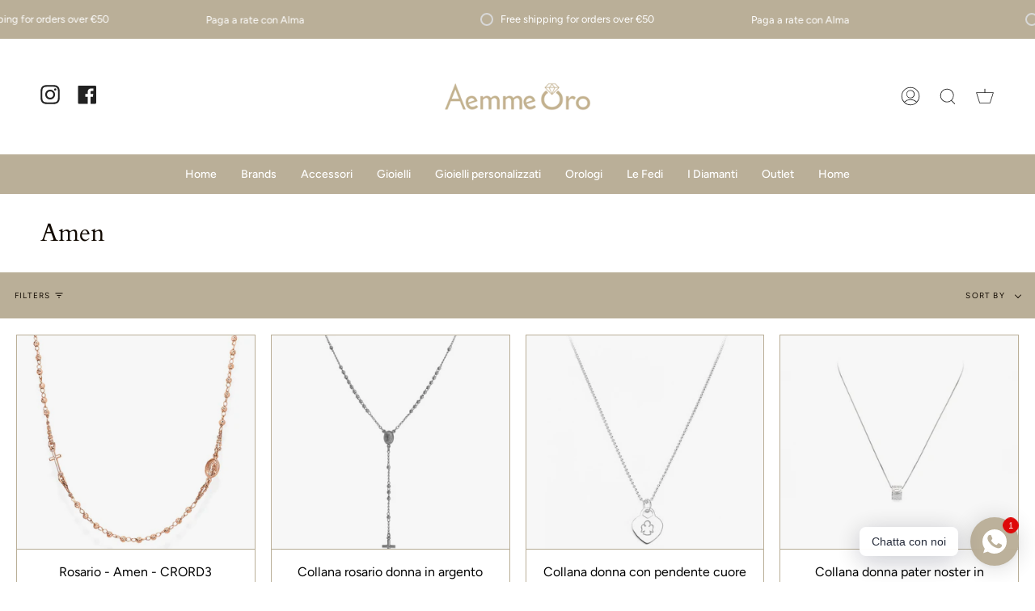

--- FILE ---
content_type: text/html; charset=utf-8
request_url: https://www.aemmeoro.it/en/collections/amen
body_size: 33770
content:
<!doctype html>
<html class="no-js no-touch supports-no-cookies" lang="en">
<head>
  <meta charset="UTF-8">
  <meta name="viewport" content="width=device-width, initial-scale=1.0">
  <meta name="theme-color" content="#baaf98">
  <link rel="canonical" href="https://www.aemmeoro.it/en/collections/amen">

  <!-- ======================= Broadcast Theme V3.6.0 ========================= -->

  <link rel="preconnect" href="https://cdn.shopify.com" crossorigin>
  <link rel="preconnect" href="https://fonts.shopify.com" crossorigin>
  <link rel="preconnect" href="https://monorail-edge.shopifysvc.com" crossorigin>

  <link rel="preload" href="//www.aemmeoro.it/cdn/shop/t/4/assets/lazysizes.js?v=111431644619468174291667028734" as="script">
  <link rel="preload" href="//www.aemmeoro.it/cdn/shop/t/4/assets/vendor.js?v=13180339602732822851667028733" as="script">
  <link rel="preload" href="//www.aemmeoro.it/cdn/shop/t/4/assets/theme.js?v=3037200527243251081667028733" as="script">
  <link rel="preload" href="//www.aemmeoro.it/cdn/shop/t/4/assets/theme.css?v=74049848539914425181667028733" as="style">
    <link rel="shortcut icon" href="//www.aemmeoro.it/cdn/shop/files/logo_aemmeoro_32x32.png?v=1669114564" type="image/png" />
  

  <!-- Title and description ================================================ -->
  
  <title>
    
    Amen
    
    
    
      &ndash; aemmeoro
    
  </title>

  
    <meta name="description" content="">
  

  <meta property="og:site_name" content="aemmeoro">
<meta property="og:url" content="https://www.aemmeoro.it/en/collections/amen">
<meta property="og:title" content="Amen">
<meta property="og:type" content="product.group">
<meta property="og:description" content="aemmeoro"><meta property="og:image" content="http://www.aemmeoro.it/cdn/shop/files/logo_aemmeoro.png?v=1669114564">
  <meta property="og:image:secure_url" content="https://www.aemmeoro.it/cdn/shop/files/logo_aemmeoro.png?v=1669114564">
  <meta property="og:image:width" content="1200">
  <meta property="og:image:height" content="628"><meta name="twitter:card" content="summary_large_image">
<meta name="twitter:title" content="Amen">
<meta name="twitter:description" content="aemmeoro">

  <!-- CSS ================================================================== -->

  <link href="//www.aemmeoro.it/cdn/shop/t/4/assets/font-settings.css?v=11290375744359930341765355612" rel="stylesheet" type="text/css" media="all" />

  
<style data-shopify>

:root {--scrollbar-width: 0px;


--COLOR-VIDEO-BG: #f2f2f2;


--COLOR-BG: #ffffff;
--COLOR-BG-TRANSPARENT: rgba(255, 255, 255, 0);
--COLOR-BG-SECONDARY: #baaf98;
--COLOR-BG-RGB: 255, 255, 255;

--COLOR-TEXT-DARK: #110901;
--COLOR-TEXT: #553209;
--COLOR-TEXT-LIGHT: #887053;


/* === Opacity shades of grey ===*/
--COLOR-A5:  rgba(85, 50, 9, 0.05);
--COLOR-A10: rgba(85, 50, 9, 0.1);
--COLOR-A15: rgba(85, 50, 9, 0.15);
--COLOR-A20: rgba(85, 50, 9, 0.2);
--COLOR-A25: rgba(85, 50, 9, 0.25);
--COLOR-A30: rgba(85, 50, 9, 0.3);
--COLOR-A35: rgba(85, 50, 9, 0.35);
--COLOR-A40: rgba(85, 50, 9, 0.4);
--COLOR-A45: rgba(85, 50, 9, 0.45);
--COLOR-A50: rgba(85, 50, 9, 0.5);
--COLOR-A55: rgba(85, 50, 9, 0.55);
--COLOR-A60: rgba(85, 50, 9, 0.6);
--COLOR-A65: rgba(85, 50, 9, 0.65);
--COLOR-A70: rgba(85, 50, 9, 0.7);
--COLOR-A75: rgba(85, 50, 9, 0.75);
--COLOR-A80: rgba(85, 50, 9, 0.8);
--COLOR-A85: rgba(85, 50, 9, 0.85);
--COLOR-A90: rgba(85, 50, 9, 0.9);
--COLOR-A95: rgba(85, 50, 9, 0.95);

--COLOR-BORDER: rgb(186, 175, 152);
--COLOR-BORDER-LIGHT: #d6cfc1;
--COLOR-BORDER-HAIRLINE: #f7f7f7;
--COLOR-BORDER-DARK: #8d7e5f;/* === Bright color ===*/
--COLOR-PRIMARY: #baaf98;
--COLOR-PRIMARY-HOVER: #a8905d;
--COLOR-PRIMARY-FADE: rgba(186, 175, 152, 0.05);
--COLOR-PRIMARY-FADE-HOVER: rgba(186, 175, 152, 0.1);--COLOR-PRIMARY-OPPOSITE: #000000;


/* === Secondary Color ===*/
--COLOR-SECONDARY: #baaf98;
--COLOR-SECONDARY-HOVER: #a8905d;
--COLOR-SECONDARY-FADE: rgba(186, 175, 152, 0.05);
--COLOR-SECONDARY-FADE-HOVER: rgba(186, 175, 152, 0.1);--COLOR-SECONDARY-OPPOSITE: #000000;


/* === link Color ===*/
--COLOR-LINK: #ffffff;
--COLOR-LINK-HOVER: #6b4d4d;
--COLOR-LINK-FADE: rgba(255, 255, 255, 0.05);
--COLOR-LINK-FADE-HOVER: rgba(255, 255, 255, 0.1);--COLOR-LINK-OPPOSITE: #000000;


/* === Product grid sale tags ===*/
--COLOR-SALE-BG: #dfdfdf;
--COLOR-SALE-TEXT: #000000;--COLOR-SALE-TEXT-SECONDARY: #dfdfdf;

/* === Product grid badges ===*/
--COLOR-BADGE-BG: #6b4d4d;
--COLOR-BADGE-TEXT: #000000;

/* === Product sale color ===*/
--COLOR-SALE: #6b4d4d;

/* === Gray background on Product grid items ===*/--filter-bg: .97;/* === Helper colors for form error states ===*/
--COLOR-ERROR: #721C24;
--COLOR-ERROR-BG: #F8D7DA;
--COLOR-ERROR-BORDER: #F5C6CB;



  --RADIUS: 0px;
  --RADIUS-SM: 0px;


--COLOR-ANNOUNCEMENT-BG: #ffffff;
--COLOR-ANNOUNCEMENT-TEXT: #ab8c52;
--COLOR-ANNOUNCEMENT-BORDER: #e6ddcb;

--COLOR-HEADER-BG: #ffffff;
--COLOR-HEADER-LINK: #212121;
--COLOR-HEADER-LINK-HOVER: #ffffff;

--COLOR-MENU-BG: #baaf98;
--COLOR-MENU-BORDER: #baaf98;
--COLOR-MENU-LINK: #ffffff;
--COLOR-MENU-LINK-HOVER: #ffffff;
--COLOR-SUBMENU-BG: #ffffff;
--COLOR-SUBMENU-LINK: #553209;
--COLOR-SUBMENU-LINK-HOVER: #ffffff;
--COLOR-MENU-TRANSPARENT: #553209;

--COLOR-FOOTER-BG: #baaf98;
--COLOR-FOOTER-TEXT: #ffffff;
--COLOR-FOOTER-LINK: #ffffff;
--COLOR-FOOTER-LINK-HOVER: #ffffff;
--COLOR-FOOTER-BORDER: #baaf98;

--TRANSPARENT: rgba(255, 255, 255, 0);

/* === Default overlay opacity ===*/
--overlay-opacity: 0;

/* === Custom Cursor ===*/

--icon-zoom-in: url( "//www.aemmeoro.it/cdn/shop/t/4/assets/icon-zoom-in.svg?v=126996651526054293301667028734" );
--icon-zoom-out: url( "//www.aemmeoro.it/cdn/shop/t/4/assets/icon-zoom-out.svg?v=128675709041987423641667028733" );

/* === Typography ===*/
--PRODUCT-GRID-ASPECT-RATIO: 90.0%;
--PRODUCT-GRID-SIZE-PIECE: 9.0;


--FONT-WEIGHT-BODY: 400;
--FONT-WEIGHT-BODY-BOLD: 500;

--FONT-STACK-BODY: Figtree, sans-serif;
--FONT-STYLE-BODY: normal;
--FONT-STYLE-BODY-ITALIC: Liquid error (snippets/css-variables line 245): font_modify can only be used with a font drop;
--FONT-ADJUST-BODY: 1.0;

--FONT-WEIGHT-HEADING: 400;
--FONT-WEIGHT-HEADING-BOLD: 700;

--FONT-STACK-HEADING: Cardo, serif;
--FONT-STYLE-HEADING: normal;
--FONT-STYLE-HEADING-ITALIC: Liquid error (snippets/css-variables line 253): font_modify can only be used with a font drop;
--FONT-ADJUST-HEADING: 1.15;

--FONT-STACK-NAV: Figtree, sans-serif;
--FONT-STYLE-NAV: normal;
--FONT-STYLE-NAV-ITALIC: Liquid error (snippets/css-variables line 258): font_modify can only be used with a font drop;
--FONT-ADJUST-NAV: 1.0;

--FONT-WEIGHT-NAV: 400;
--FONT-WEIGHT-NAV-BOLD: 500;

--FONT-SIZE-BASE: 1.0rem;
--FONT-SIZE-BASE-PERCENT: 1.0;

--ICO-SELECT: url("//www.aemmeoro.it/cdn/shop/t/4/assets/ico-select.svg?v=115630813262522069291667028734");

/* === Parallax ===*/
--PARALLAX-STRENGTH-MIN: 120.0%;
--PARALLAX-STRENGTH-MAX: 130.0%;--gutter: 60px;--grid: repeat(4, minmax(0, 1fr));
--grid-tablet: repeat(3, minmax(0, 1fr));
--grid-small: repeat(2, minmax(0, 1fr));
--grid-mobile: repeat(1, minmax(0, 1fr));
--gap: 20px;--base-animation-delay: 0ms;

--COLOR-TEXT-DARK: #000000;
--COLOR-TEXT:#110901;
--COLOR-TEXT-LIGHT: #553209;




}

</style>


  <link href="//www.aemmeoro.it/cdn/shop/t/4/assets/theme.css?v=74049848539914425181667028733" rel="stylesheet" type="text/css" media="all" />

  <script>
    if (window.navigator.userAgent.indexOf('MSIE ') > 0 || window.navigator.userAgent.indexOf('Trident/') > 0) {
      document.documentElement.className = document.documentElement.className + ' ie';

      var scripts = document.getElementsByTagName('script')[0];
      var polyfill = document.createElement("script");
      polyfill.defer = true;
      polyfill.src = "//www.aemmeoro.it/cdn/shop/t/4/assets/ie11.js?v=144489047535103983231667028733";

      scripts.parentNode.insertBefore(polyfill, scripts);
    } else {
      document.documentElement.className = document.documentElement.className.replace('no-js', 'js');
    }

    window.lazySizesConfig = window.lazySizesConfig || {};
    window.lazySizesConfig.preloadAfterLoad = true;

    let root = '/en';
    if (root[root.length - 1] !== '/') {
      root = root + '/';
    }

    window.theme = {
      routes: {
        root: root,
        cart: '/en/cart',
        cart_add_url: '/en/cart/add',
        product_recommendations_url: '/en/recommendations/products',
        predictive_search_url: '/en/search/suggest',
        addresses_url: '/en/account/addresses'
      },
      assets: {
        photoswipe: '//www.aemmeoro.it/cdn/shop/t/4/assets/photoswipe.js?v=101811760775731399961667028734',
        smoothscroll: '//www.aemmeoro.it/cdn/shop/t/4/assets/smoothscroll.js?v=37906625415260927261667028733',
        swatches: '//www.aemmeoro.it/cdn/shop/t/4/assets/swatches.json?v=153762849283573572451667028733',
        base: "//www.aemmeoro.it/cdn/shop/t/4/assets/",
        no_image: "//www.aemmeoro.it/cdn/shopifycloud/storefront/assets/no-image-2048-a2addb12_1024x.gif",
      },
      strings: {
        addToCart: "Add to Cart",
        soldOut: "Out of stock",
        from: "And",
        preOrder: "Reorder",
        sale: "On sale",
        subscription: "Subscription",
        unavailable: "Unavailable",
        unitPrice: "Unit price",
        unitPriceSeparator: "Everything is fine",
        shippingCalcSubmitButton: "Calculate shipping costs",
        shippingCalcSubmitButtonDisabled: "Calculation...",
        selectValue: "Select value",
        selectColor: "Select color",
        oneColor: "color",
        otherColor: "colors",
        upsellAddToCart: "add",
        free: "Free"
      },
      settings: {
        customerLoggedIn: null ? true : false,
        cartDrawerEnabled: true,
        enableQuickAdd: false,
        enableAnimations: true,
        transparentHeader: false,
        swatchStyle: "rectangle"
      },
      moneyFormat: false ? "€{{amount_with_comma_separator}} EUR" : "€{{amount_with_comma_separator}}",
      moneyWithoutCurrencyFormat: "€{{amount_with_comma_separator}}",
      moneyWithCurrencyFormat: "€{{amount_with_comma_separator}} EUR",
      subtotal: 0,
      info: {
        name: 'broadcast'
      },
      version: '3.6.0'
    };

    document.addEventListener('lazyloaded', (e) => {
      const lazyImage = e.target.parentNode;
      if (lazyImage.classList.contains('lazy-image')) {
        lazyImage.style.backgroundImage = 'none';
      }
    });
  </script>

  
    <script src="//www.aemmeoro.it/cdn/shopifycloud/storefront/assets/themes_support/shopify_common-5f594365.js" defer="defer"></script>
  

  <!-- Theme Javascript ============================================================== -->
  <script src="//www.aemmeoro.it/cdn/shop/t/4/assets/lazysizes.js?v=111431644619468174291667028734" async="async"></script>
  <script src="//www.aemmeoro.it/cdn/shop/t/4/assets/vendor.js?v=13180339602732822851667028733" defer="defer"></script>
  <script src="//www.aemmeoro.it/cdn/shop/t/4/assets/theme.js?v=3037200527243251081667028733" defer="defer"></script><!-- Shopify app scripts =========================================================== -->

  <script>window.performance && window.performance.mark && window.performance.mark('shopify.content_for_header.start');</script><meta id="shopify-digital-wallet" name="shopify-digital-wallet" content="/63976669433/digital_wallets/dialog">
<meta name="shopify-checkout-api-token" content="96198673e62f5e49d1aecf0a846f9d8c">
<link rel="alternate" type="application/atom+xml" title="Feed" href="/en/collections/amen.atom" />
<link rel="alternate" hreflang="x-default" href="https://www.aemmeoro.it/collections/amen">
<link rel="alternate" hreflang="it" href="https://www.aemmeoro.it/collections/amen">
<link rel="alternate" hreflang="en" href="https://www.aemmeoro.it/en/collections/amen">
<link rel="alternate" type="application/json+oembed" href="https://www.aemmeoro.it/en/collections/amen.oembed">
<script async="async" src="/checkouts/internal/preloads.js?locale=en-IT"></script>
<link rel="preconnect" href="https://shop.app" crossorigin="anonymous">
<script async="async" src="https://shop.app/checkouts/internal/preloads.js?locale=en-IT&shop_id=63976669433" crossorigin="anonymous"></script>
<script id="apple-pay-shop-capabilities" type="application/json">{"shopId":63976669433,"countryCode":"IT","currencyCode":"EUR","merchantCapabilities":["supports3DS"],"merchantId":"gid:\/\/shopify\/Shop\/63976669433","merchantName":"aemmeoro","requiredBillingContactFields":["postalAddress","email","phone"],"requiredShippingContactFields":["postalAddress","email","phone"],"shippingType":"shipping","supportedNetworks":["visa","maestro","masterCard","amex"],"total":{"type":"pending","label":"aemmeoro","amount":"1.00"},"shopifyPaymentsEnabled":true,"supportsSubscriptions":true}</script>
<script id="shopify-features" type="application/json">{"accessToken":"96198673e62f5e49d1aecf0a846f9d8c","betas":["rich-media-storefront-analytics"],"domain":"www.aemmeoro.it","predictiveSearch":true,"shopId":63976669433,"locale":"en"}</script>
<script>var Shopify = Shopify || {};
Shopify.shop = "aemmeoro.myshopify.com";
Shopify.locale = "en";
Shopify.currency = {"active":"EUR","rate":"1.0"};
Shopify.country = "IT";
Shopify.theme = {"name":"Broadcast","id":137158885625,"schema_name":"Broadcast","schema_version":"3.6.0","theme_store_id":868,"role":"main"};
Shopify.theme.handle = "null";
Shopify.theme.style = {"id":null,"handle":null};
Shopify.cdnHost = "www.aemmeoro.it/cdn";
Shopify.routes = Shopify.routes || {};
Shopify.routes.root = "/en/";</script>
<script type="module">!function(o){(o.Shopify=o.Shopify||{}).modules=!0}(window);</script>
<script>!function(o){function n(){var o=[];function n(){o.push(Array.prototype.slice.apply(arguments))}return n.q=o,n}var t=o.Shopify=o.Shopify||{};t.loadFeatures=n(),t.autoloadFeatures=n()}(window);</script>
<script>
  window.ShopifyPay = window.ShopifyPay || {};
  window.ShopifyPay.apiHost = "shop.app\/pay";
  window.ShopifyPay.redirectState = null;
</script>
<script id="shop-js-analytics" type="application/json">{"pageType":"collection"}</script>
<script defer="defer" async type="module" src="//www.aemmeoro.it/cdn/shopifycloud/shop-js/modules/v2/client.init-shop-cart-sync_C5BV16lS.en.esm.js"></script>
<script defer="defer" async type="module" src="//www.aemmeoro.it/cdn/shopifycloud/shop-js/modules/v2/chunk.common_CygWptCX.esm.js"></script>
<script type="module">
  await import("//www.aemmeoro.it/cdn/shopifycloud/shop-js/modules/v2/client.init-shop-cart-sync_C5BV16lS.en.esm.js");
await import("//www.aemmeoro.it/cdn/shopifycloud/shop-js/modules/v2/chunk.common_CygWptCX.esm.js");

  window.Shopify.SignInWithShop?.initShopCartSync?.({"fedCMEnabled":true,"windoidEnabled":true});

</script>
<script>
  window.Shopify = window.Shopify || {};
  if (!window.Shopify.featureAssets) window.Shopify.featureAssets = {};
  window.Shopify.featureAssets['shop-js'] = {"shop-cart-sync":["modules/v2/client.shop-cart-sync_ZFArdW7E.en.esm.js","modules/v2/chunk.common_CygWptCX.esm.js"],"init-fed-cm":["modules/v2/client.init-fed-cm_CmiC4vf6.en.esm.js","modules/v2/chunk.common_CygWptCX.esm.js"],"shop-button":["modules/v2/client.shop-button_tlx5R9nI.en.esm.js","modules/v2/chunk.common_CygWptCX.esm.js"],"shop-cash-offers":["modules/v2/client.shop-cash-offers_DOA2yAJr.en.esm.js","modules/v2/chunk.common_CygWptCX.esm.js","modules/v2/chunk.modal_D71HUcav.esm.js"],"init-windoid":["modules/v2/client.init-windoid_sURxWdc1.en.esm.js","modules/v2/chunk.common_CygWptCX.esm.js"],"shop-toast-manager":["modules/v2/client.shop-toast-manager_ClPi3nE9.en.esm.js","modules/v2/chunk.common_CygWptCX.esm.js"],"init-shop-email-lookup-coordinator":["modules/v2/client.init-shop-email-lookup-coordinator_B8hsDcYM.en.esm.js","modules/v2/chunk.common_CygWptCX.esm.js"],"init-shop-cart-sync":["modules/v2/client.init-shop-cart-sync_C5BV16lS.en.esm.js","modules/v2/chunk.common_CygWptCX.esm.js"],"avatar":["modules/v2/client.avatar_BTnouDA3.en.esm.js"],"pay-button":["modules/v2/client.pay-button_FdsNuTd3.en.esm.js","modules/v2/chunk.common_CygWptCX.esm.js"],"init-customer-accounts":["modules/v2/client.init-customer-accounts_DxDtT_ad.en.esm.js","modules/v2/client.shop-login-button_C5VAVYt1.en.esm.js","modules/v2/chunk.common_CygWptCX.esm.js","modules/v2/chunk.modal_D71HUcav.esm.js"],"init-shop-for-new-customer-accounts":["modules/v2/client.init-shop-for-new-customer-accounts_ChsxoAhi.en.esm.js","modules/v2/client.shop-login-button_C5VAVYt1.en.esm.js","modules/v2/chunk.common_CygWptCX.esm.js","modules/v2/chunk.modal_D71HUcav.esm.js"],"shop-login-button":["modules/v2/client.shop-login-button_C5VAVYt1.en.esm.js","modules/v2/chunk.common_CygWptCX.esm.js","modules/v2/chunk.modal_D71HUcav.esm.js"],"init-customer-accounts-sign-up":["modules/v2/client.init-customer-accounts-sign-up_CPSyQ0Tj.en.esm.js","modules/v2/client.shop-login-button_C5VAVYt1.en.esm.js","modules/v2/chunk.common_CygWptCX.esm.js","modules/v2/chunk.modal_D71HUcav.esm.js"],"shop-follow-button":["modules/v2/client.shop-follow-button_Cva4Ekp9.en.esm.js","modules/v2/chunk.common_CygWptCX.esm.js","modules/v2/chunk.modal_D71HUcav.esm.js"],"checkout-modal":["modules/v2/client.checkout-modal_BPM8l0SH.en.esm.js","modules/v2/chunk.common_CygWptCX.esm.js","modules/v2/chunk.modal_D71HUcav.esm.js"],"lead-capture":["modules/v2/client.lead-capture_Bi8yE_yS.en.esm.js","modules/v2/chunk.common_CygWptCX.esm.js","modules/v2/chunk.modal_D71HUcav.esm.js"],"shop-login":["modules/v2/client.shop-login_D6lNrXab.en.esm.js","modules/v2/chunk.common_CygWptCX.esm.js","modules/v2/chunk.modal_D71HUcav.esm.js"],"payment-terms":["modules/v2/client.payment-terms_CZxnsJam.en.esm.js","modules/v2/chunk.common_CygWptCX.esm.js","modules/v2/chunk.modal_D71HUcav.esm.js"]};
</script>
<script>(function() {
  var isLoaded = false;
  function asyncLoad() {
    if (isLoaded) return;
    isLoaded = true;
    var urls = ["https:\/\/cdn.shopify.com\/s\/files\/1\/0184\/4255\/1360\/files\/whatsapp.v5.min.js?v=1668163447\u0026shop=aemmeoro.myshopify.com","https:\/\/widgets.automizely.com\/pages\/v1\/pages.js?store_connection_id=f50e0b614032447dbf165d0208744cb0\u0026mapped_org_id=b8dab52d60027497753a23e73cd9f0cf_v1\u0026shop=aemmeoro.myshopify.com"];
    for (var i = 0; i < urls.length; i++) {
      var s = document.createElement('script');
      s.type = 'text/javascript';
      s.async = true;
      s.src = urls[i];
      var x = document.getElementsByTagName('script')[0];
      x.parentNode.insertBefore(s, x);
    }
  };
  if(window.attachEvent) {
    window.attachEvent('onload', asyncLoad);
  } else {
    window.addEventListener('load', asyncLoad, false);
  }
})();</script>
<script id="__st">var __st={"a":63976669433,"offset":3600,"reqid":"9610078d-c9d9-484d-8a72-94d50417660b-1768825471","pageurl":"www.aemmeoro.it\/en\/collections\/amen","u":"050dbddb9c5f","p":"collection","rtyp":"collection","rid":404672151801};</script>
<script>window.ShopifyPaypalV4VisibilityTracking = true;</script>
<script id="captcha-bootstrap">!function(){'use strict';const t='contact',e='account',n='new_comment',o=[[t,t],['blogs',n],['comments',n],[t,'customer']],c=[[e,'customer_login'],[e,'guest_login'],[e,'recover_customer_password'],[e,'create_customer']],r=t=>t.map((([t,e])=>`form[action*='/${t}']:not([data-nocaptcha='true']) input[name='form_type'][value='${e}']`)).join(','),a=t=>()=>t?[...document.querySelectorAll(t)].map((t=>t.form)):[];function s(){const t=[...o],e=r(t);return a(e)}const i='password',u='form_key',d=['recaptcha-v3-token','g-recaptcha-response','h-captcha-response',i],f=()=>{try{return window.sessionStorage}catch{return}},m='__shopify_v',_=t=>t.elements[u];function p(t,e,n=!1){try{const o=window.sessionStorage,c=JSON.parse(o.getItem(e)),{data:r}=function(t){const{data:e,action:n}=t;return t[m]||n?{data:e,action:n}:{data:t,action:n}}(c);for(const[e,n]of Object.entries(r))t.elements[e]&&(t.elements[e].value=n);n&&o.removeItem(e)}catch(o){console.error('form repopulation failed',{error:o})}}const l='form_type',E='cptcha';function T(t){t.dataset[E]=!0}const w=window,h=w.document,L='Shopify',v='ce_forms',y='captcha';let A=!1;((t,e)=>{const n=(g='f06e6c50-85a8-45c8-87d0-21a2b65856fe',I='https://cdn.shopify.com/shopifycloud/storefront-forms-hcaptcha/ce_storefront_forms_captcha_hcaptcha.v1.5.2.iife.js',D={infoText:'Protected by hCaptcha',privacyText:'Privacy',termsText:'Terms'},(t,e,n)=>{const o=w[L][v],c=o.bindForm;if(c)return c(t,g,e,D).then(n);var r;o.q.push([[t,g,e,D],n]),r=I,A||(h.body.append(Object.assign(h.createElement('script'),{id:'captcha-provider',async:!0,src:r})),A=!0)});var g,I,D;w[L]=w[L]||{},w[L][v]=w[L][v]||{},w[L][v].q=[],w[L][y]=w[L][y]||{},w[L][y].protect=function(t,e){n(t,void 0,e),T(t)},Object.freeze(w[L][y]),function(t,e,n,w,h,L){const[v,y,A,g]=function(t,e,n){const i=e?o:[],u=t?c:[],d=[...i,...u],f=r(d),m=r(i),_=r(d.filter((([t,e])=>n.includes(e))));return[a(f),a(m),a(_),s()]}(w,h,L),I=t=>{const e=t.target;return e instanceof HTMLFormElement?e:e&&e.form},D=t=>v().includes(t);t.addEventListener('submit',(t=>{const e=I(t);if(!e)return;const n=D(e)&&!e.dataset.hcaptchaBound&&!e.dataset.recaptchaBound,o=_(e),c=g().includes(e)&&(!o||!o.value);(n||c)&&t.preventDefault(),c&&!n&&(function(t){try{if(!f())return;!function(t){const e=f();if(!e)return;const n=_(t);if(!n)return;const o=n.value;o&&e.removeItem(o)}(t);const e=Array.from(Array(32),(()=>Math.random().toString(36)[2])).join('');!function(t,e){_(t)||t.append(Object.assign(document.createElement('input'),{type:'hidden',name:u})),t.elements[u].value=e}(t,e),function(t,e){const n=f();if(!n)return;const o=[...t.querySelectorAll(`input[type='${i}']`)].map((({name:t})=>t)),c=[...d,...o],r={};for(const[a,s]of new FormData(t).entries())c.includes(a)||(r[a]=s);n.setItem(e,JSON.stringify({[m]:1,action:t.action,data:r}))}(t,e)}catch(e){console.error('failed to persist form',e)}}(e),e.submit())}));const S=(t,e)=>{t&&!t.dataset[E]&&(n(t,e.some((e=>e===t))),T(t))};for(const o of['focusin','change'])t.addEventListener(o,(t=>{const e=I(t);D(e)&&S(e,y())}));const B=e.get('form_key'),M=e.get(l),P=B&&M;t.addEventListener('DOMContentLoaded',(()=>{const t=y();if(P)for(const e of t)e.elements[l].value===M&&p(e,B);[...new Set([...A(),...v().filter((t=>'true'===t.dataset.shopifyCaptcha))])].forEach((e=>S(e,t)))}))}(h,new URLSearchParams(w.location.search),n,t,e,['guest_login'])})(!0,!0)}();</script>
<script integrity="sha256-4kQ18oKyAcykRKYeNunJcIwy7WH5gtpwJnB7kiuLZ1E=" data-source-attribution="shopify.loadfeatures" defer="defer" src="//www.aemmeoro.it/cdn/shopifycloud/storefront/assets/storefront/load_feature-a0a9edcb.js" crossorigin="anonymous"></script>
<script crossorigin="anonymous" defer="defer" src="//www.aemmeoro.it/cdn/shopifycloud/storefront/assets/shopify_pay/storefront-65b4c6d7.js?v=20250812"></script>
<script data-source-attribution="shopify.dynamic_checkout.dynamic.init">var Shopify=Shopify||{};Shopify.PaymentButton=Shopify.PaymentButton||{isStorefrontPortableWallets:!0,init:function(){window.Shopify.PaymentButton.init=function(){};var t=document.createElement("script");t.src="https://www.aemmeoro.it/cdn/shopifycloud/portable-wallets/latest/portable-wallets.en.js",t.type="module",document.head.appendChild(t)}};
</script>
<script data-source-attribution="shopify.dynamic_checkout.buyer_consent">
  function portableWalletsHideBuyerConsent(e){var t=document.getElementById("shopify-buyer-consent"),n=document.getElementById("shopify-subscription-policy-button");t&&n&&(t.classList.add("hidden"),t.setAttribute("aria-hidden","true"),n.removeEventListener("click",e))}function portableWalletsShowBuyerConsent(e){var t=document.getElementById("shopify-buyer-consent"),n=document.getElementById("shopify-subscription-policy-button");t&&n&&(t.classList.remove("hidden"),t.removeAttribute("aria-hidden"),n.addEventListener("click",e))}window.Shopify?.PaymentButton&&(window.Shopify.PaymentButton.hideBuyerConsent=portableWalletsHideBuyerConsent,window.Shopify.PaymentButton.showBuyerConsent=portableWalletsShowBuyerConsent);
</script>
<script data-source-attribution="shopify.dynamic_checkout.cart.bootstrap">document.addEventListener("DOMContentLoaded",(function(){function t(){return document.querySelector("shopify-accelerated-checkout-cart, shopify-accelerated-checkout")}if(t())Shopify.PaymentButton.init();else{new MutationObserver((function(e,n){t()&&(Shopify.PaymentButton.init(),n.disconnect())})).observe(document.body,{childList:!0,subtree:!0})}}));
</script>
<script id='scb4127' type='text/javascript' async='' src='https://www.aemmeoro.it/cdn/shopifycloud/privacy-banner/storefront-banner.js'></script><link id="shopify-accelerated-checkout-styles" rel="stylesheet" media="screen" href="https://www.aemmeoro.it/cdn/shopifycloud/portable-wallets/latest/accelerated-checkout-backwards-compat.css" crossorigin="anonymous">
<style id="shopify-accelerated-checkout-cart">
        #shopify-buyer-consent {
  margin-top: 1em;
  display: inline-block;
  width: 100%;
}

#shopify-buyer-consent.hidden {
  display: none;
}

#shopify-subscription-policy-button {
  background: none;
  border: none;
  padding: 0;
  text-decoration: underline;
  font-size: inherit;
  cursor: pointer;
}

#shopify-subscription-policy-button::before {
  box-shadow: none;
}

      </style>

<script>window.performance && window.performance.mark && window.performance.mark('shopify.content_for_header.end');</script>

<link href="https://monorail-edge.shopifysvc.com" rel="dns-prefetch">
<script>(function(){if ("sendBeacon" in navigator && "performance" in window) {try {var session_token_from_headers = performance.getEntriesByType('navigation')[0].serverTiming.find(x => x.name == '_s').description;} catch {var session_token_from_headers = undefined;}var session_cookie_matches = document.cookie.match(/_shopify_s=([^;]*)/);var session_token_from_cookie = session_cookie_matches && session_cookie_matches.length === 2 ? session_cookie_matches[1] : "";var session_token = session_token_from_headers || session_token_from_cookie || "";function handle_abandonment_event(e) {var entries = performance.getEntries().filter(function(entry) {return /monorail-edge.shopifysvc.com/.test(entry.name);});if (!window.abandonment_tracked && entries.length === 0) {window.abandonment_tracked = true;var currentMs = Date.now();var navigation_start = performance.timing.navigationStart;var payload = {shop_id: 63976669433,url: window.location.href,navigation_start,duration: currentMs - navigation_start,session_token,page_type: "collection"};window.navigator.sendBeacon("https://monorail-edge.shopifysvc.com/v1/produce", JSON.stringify({schema_id: "online_store_buyer_site_abandonment/1.1",payload: payload,metadata: {event_created_at_ms: currentMs,event_sent_at_ms: currentMs}}));}}window.addEventListener('pagehide', handle_abandonment_event);}}());</script>
<script id="web-pixels-manager-setup">(function e(e,d,r,n,o){if(void 0===o&&(o={}),!Boolean(null===(a=null===(i=window.Shopify)||void 0===i?void 0:i.analytics)||void 0===a?void 0:a.replayQueue)){var i,a;window.Shopify=window.Shopify||{};var t=window.Shopify;t.analytics=t.analytics||{};var s=t.analytics;s.replayQueue=[],s.publish=function(e,d,r){return s.replayQueue.push([e,d,r]),!0};try{self.performance.mark("wpm:start")}catch(e){}var l=function(){var e={modern:/Edge?\/(1{2}[4-9]|1[2-9]\d|[2-9]\d{2}|\d{4,})\.\d+(\.\d+|)|Firefox\/(1{2}[4-9]|1[2-9]\d|[2-9]\d{2}|\d{4,})\.\d+(\.\d+|)|Chrom(ium|e)\/(9{2}|\d{3,})\.\d+(\.\d+|)|(Maci|X1{2}).+ Version\/(15\.\d+|(1[6-9]|[2-9]\d|\d{3,})\.\d+)([,.]\d+|)( \(\w+\)|)( Mobile\/\w+|) Safari\/|Chrome.+OPR\/(9{2}|\d{3,})\.\d+\.\d+|(CPU[ +]OS|iPhone[ +]OS|CPU[ +]iPhone|CPU IPhone OS|CPU iPad OS)[ +]+(15[._]\d+|(1[6-9]|[2-9]\d|\d{3,})[._]\d+)([._]\d+|)|Android:?[ /-](13[3-9]|1[4-9]\d|[2-9]\d{2}|\d{4,})(\.\d+|)(\.\d+|)|Android.+Firefox\/(13[5-9]|1[4-9]\d|[2-9]\d{2}|\d{4,})\.\d+(\.\d+|)|Android.+Chrom(ium|e)\/(13[3-9]|1[4-9]\d|[2-9]\d{2}|\d{4,})\.\d+(\.\d+|)|SamsungBrowser\/([2-9]\d|\d{3,})\.\d+/,legacy:/Edge?\/(1[6-9]|[2-9]\d|\d{3,})\.\d+(\.\d+|)|Firefox\/(5[4-9]|[6-9]\d|\d{3,})\.\d+(\.\d+|)|Chrom(ium|e)\/(5[1-9]|[6-9]\d|\d{3,})\.\d+(\.\d+|)([\d.]+$|.*Safari\/(?![\d.]+ Edge\/[\d.]+$))|(Maci|X1{2}).+ Version\/(10\.\d+|(1[1-9]|[2-9]\d|\d{3,})\.\d+)([,.]\d+|)( \(\w+\)|)( Mobile\/\w+|) Safari\/|Chrome.+OPR\/(3[89]|[4-9]\d|\d{3,})\.\d+\.\d+|(CPU[ +]OS|iPhone[ +]OS|CPU[ +]iPhone|CPU IPhone OS|CPU iPad OS)[ +]+(10[._]\d+|(1[1-9]|[2-9]\d|\d{3,})[._]\d+)([._]\d+|)|Android:?[ /-](13[3-9]|1[4-9]\d|[2-9]\d{2}|\d{4,})(\.\d+|)(\.\d+|)|Mobile Safari.+OPR\/([89]\d|\d{3,})\.\d+\.\d+|Android.+Firefox\/(13[5-9]|1[4-9]\d|[2-9]\d{2}|\d{4,})\.\d+(\.\d+|)|Android.+Chrom(ium|e)\/(13[3-9]|1[4-9]\d|[2-9]\d{2}|\d{4,})\.\d+(\.\d+|)|Android.+(UC? ?Browser|UCWEB|U3)[ /]?(15\.([5-9]|\d{2,})|(1[6-9]|[2-9]\d|\d{3,})\.\d+)\.\d+|SamsungBrowser\/(5\.\d+|([6-9]|\d{2,})\.\d+)|Android.+MQ{2}Browser\/(14(\.(9|\d{2,})|)|(1[5-9]|[2-9]\d|\d{3,})(\.\d+|))(\.\d+|)|K[Aa][Ii]OS\/(3\.\d+|([4-9]|\d{2,})\.\d+)(\.\d+|)/},d=e.modern,r=e.legacy,n=navigator.userAgent;return n.match(d)?"modern":n.match(r)?"legacy":"unknown"}(),u="modern"===l?"modern":"legacy",c=(null!=n?n:{modern:"",legacy:""})[u],f=function(e){return[e.baseUrl,"/wpm","/b",e.hashVersion,"modern"===e.buildTarget?"m":"l",".js"].join("")}({baseUrl:d,hashVersion:r,buildTarget:u}),m=function(e){var d=e.version,r=e.bundleTarget,n=e.surface,o=e.pageUrl,i=e.monorailEndpoint;return{emit:function(e){var a=e.status,t=e.errorMsg,s=(new Date).getTime(),l=JSON.stringify({metadata:{event_sent_at_ms:s},events:[{schema_id:"web_pixels_manager_load/3.1",payload:{version:d,bundle_target:r,page_url:o,status:a,surface:n,error_msg:t},metadata:{event_created_at_ms:s}}]});if(!i)return console&&console.warn&&console.warn("[Web Pixels Manager] No Monorail endpoint provided, skipping logging."),!1;try{return self.navigator.sendBeacon.bind(self.navigator)(i,l)}catch(e){}var u=new XMLHttpRequest;try{return u.open("POST",i,!0),u.setRequestHeader("Content-Type","text/plain"),u.send(l),!0}catch(e){return console&&console.warn&&console.warn("[Web Pixels Manager] Got an unhandled error while logging to Monorail."),!1}}}}({version:r,bundleTarget:l,surface:e.surface,pageUrl:self.location.href,monorailEndpoint:e.monorailEndpoint});try{o.browserTarget=l,function(e){var d=e.src,r=e.async,n=void 0===r||r,o=e.onload,i=e.onerror,a=e.sri,t=e.scriptDataAttributes,s=void 0===t?{}:t,l=document.createElement("script"),u=document.querySelector("head"),c=document.querySelector("body");if(l.async=n,l.src=d,a&&(l.integrity=a,l.crossOrigin="anonymous"),s)for(var f in s)if(Object.prototype.hasOwnProperty.call(s,f))try{l.dataset[f]=s[f]}catch(e){}if(o&&l.addEventListener("load",o),i&&l.addEventListener("error",i),u)u.appendChild(l);else{if(!c)throw new Error("Did not find a head or body element to append the script");c.appendChild(l)}}({src:f,async:!0,onload:function(){if(!function(){var e,d;return Boolean(null===(d=null===(e=window.Shopify)||void 0===e?void 0:e.analytics)||void 0===d?void 0:d.initialized)}()){var d=window.webPixelsManager.init(e)||void 0;if(d){var r=window.Shopify.analytics;r.replayQueue.forEach((function(e){var r=e[0],n=e[1],o=e[2];d.publishCustomEvent(r,n,o)})),r.replayQueue=[],r.publish=d.publishCustomEvent,r.visitor=d.visitor,r.initialized=!0}}},onerror:function(){return m.emit({status:"failed",errorMsg:"".concat(f," has failed to load")})},sri:function(e){var d=/^sha384-[A-Za-z0-9+/=]+$/;return"string"==typeof e&&d.test(e)}(c)?c:"",scriptDataAttributes:o}),m.emit({status:"loading"})}catch(e){m.emit({status:"failed",errorMsg:(null==e?void 0:e.message)||"Unknown error"})}}})({shopId: 63976669433,storefrontBaseUrl: "https://www.aemmeoro.it",extensionsBaseUrl: "https://extensions.shopifycdn.com/cdn/shopifycloud/web-pixels-manager",monorailEndpoint: "https://monorail-edge.shopifysvc.com/unstable/produce_batch",surface: "storefront-renderer",enabledBetaFlags: ["2dca8a86"],webPixelsConfigList: [{"id":"1128595803","configuration":"{\"config\":\"{\\\"google_tag_ids\\\":[\\\"AW-11326343652\\\"],\\\"gtag_events\\\":[{\\\"type\\\":\\\"begin_checkout\\\",\\\"action_label\\\":\\\"AW-11326343652\\\/sVSwCJTmzNQZEOST6Zgq\\\"},{\\\"type\\\":\\\"search\\\",\\\"action_label\\\":\\\"AW-11326343652\\\/dbvACI7mzNQZEOST6Zgq\\\"},{\\\"type\\\":\\\"view_item\\\",\\\"action_label\\\":\\\"AW-11326343652\\\/93ryCIvmzNQZEOST6Zgq\\\"},{\\\"type\\\":\\\"purchase\\\",\\\"action_label\\\":\\\"AW-11326343652\\\/TiRUCIXmzNQZEOST6Zgq\\\"},{\\\"type\\\":\\\"page_view\\\",\\\"action_label\\\":\\\"AW-11326343652\\\/zsJdCIjmzNQZEOST6Zgq\\\"},{\\\"type\\\":\\\"add_payment_info\\\",\\\"action_label\\\":\\\"AW-11326343652\\\/gSz2CJfmzNQZEOST6Zgq\\\"},{\\\"type\\\":\\\"add_to_cart\\\",\\\"action_label\\\":\\\"AW-11326343652\\\/0GyCCJHmzNQZEOST6Zgq\\\"}],\\\"enable_monitoring_mode\\\":false}\"}","eventPayloadVersion":"v1","runtimeContext":"OPEN","scriptVersion":"b2a88bafab3e21179ed38636efcd8a93","type":"APP","apiClientId":1780363,"privacyPurposes":[],"dataSharingAdjustments":{"protectedCustomerApprovalScopes":["read_customer_address","read_customer_email","read_customer_name","read_customer_personal_data","read_customer_phone"]}},{"id":"452624731","configuration":"{\"pixel_id\":\"1059213358447562\",\"pixel_type\":\"facebook_pixel\",\"metaapp_system_user_token\":\"-\"}","eventPayloadVersion":"v1","runtimeContext":"OPEN","scriptVersion":"ca16bc87fe92b6042fbaa3acc2fbdaa6","type":"APP","apiClientId":2329312,"privacyPurposes":["ANALYTICS","MARKETING","SALE_OF_DATA"],"dataSharingAdjustments":{"protectedCustomerApprovalScopes":["read_customer_address","read_customer_email","read_customer_name","read_customer_personal_data","read_customer_phone"]}},{"id":"shopify-app-pixel","configuration":"{}","eventPayloadVersion":"v1","runtimeContext":"STRICT","scriptVersion":"0450","apiClientId":"shopify-pixel","type":"APP","privacyPurposes":["ANALYTICS","MARKETING"]},{"id":"shopify-custom-pixel","eventPayloadVersion":"v1","runtimeContext":"LAX","scriptVersion":"0450","apiClientId":"shopify-pixel","type":"CUSTOM","privacyPurposes":["ANALYTICS","MARKETING"]}],isMerchantRequest: false,initData: {"shop":{"name":"aemmeoro","paymentSettings":{"currencyCode":"EUR"},"myshopifyDomain":"aemmeoro.myshopify.com","countryCode":"IT","storefrontUrl":"https:\/\/www.aemmeoro.it\/en"},"customer":null,"cart":null,"checkout":null,"productVariants":[],"purchasingCompany":null},},"https://www.aemmeoro.it/cdn","fcfee988w5aeb613cpc8e4bc33m6693e112",{"modern":"","legacy":""},{"shopId":"63976669433","storefrontBaseUrl":"https:\/\/www.aemmeoro.it","extensionBaseUrl":"https:\/\/extensions.shopifycdn.com\/cdn\/shopifycloud\/web-pixels-manager","surface":"storefront-renderer","enabledBetaFlags":"[\"2dca8a86\"]","isMerchantRequest":"false","hashVersion":"fcfee988w5aeb613cpc8e4bc33m6693e112","publish":"custom","events":"[[\"page_viewed\",{}],[\"collection_viewed\",{\"collection\":{\"id\":\"404672151801\",\"title\":\"Amen\",\"productVariants\":[{\"price\":{\"amount\":59.9,\"currencyCode\":\"EUR\"},\"product\":{\"title\":\"Rosario - Amen - CRORD3\",\"vendor\":\"amen\",\"id\":\"7894657532153\",\"untranslatedTitle\":\"Rosario - Amen - CRORD3\",\"url\":\"\/en\/products\/collana-donna-con-crocifisso-crord3-amen\",\"type\":\"\"},\"id\":\"43722375397625\",\"image\":{\"src\":\"\/\/www.aemmeoro.it\/cdn\/shop\/products\/collana-donna-gioiello-amen-rosari-con-crocifisso-crord3_307687.jpg?v=1677758605\"},\"sku\":\"\",\"title\":\"Default Title\",\"untranslatedTitle\":\"Default Title\"},{\"price\":{\"amount\":53.1,\"currencyCode\":\"EUR\"},\"product\":{\"title\":\"Collana rosario donna in argento 925 CRO30N - Amen\",\"vendor\":\"amen\",\"id\":\"7894669623545\",\"untranslatedTitle\":\"Collana rosario donna in argento 925 CRO30N - Amen\",\"url\":\"\/en\/products\/collana-rosario-donna-in-argento-925-cro30n-amen\",\"type\":\"\"},\"id\":\"43722412785913\",\"image\":{\"src\":\"\/\/www.aemmeoro.it\/cdn\/shop\/products\/collana-unisex-gioielli-amen-cro30n_154257_zoom.jpg?v=1677761718\"},\"sku\":\"\",\"title\":\"Default Title\",\"untranslatedTitle\":\"Default Title\"},{\"price\":{\"amount\":89.1,\"currencyCode\":\"EUR\"},\"product\":{\"title\":\"Collana donna con pendente cuore angelo in argento 925 CTI2 - Amen\",\"vendor\":\"amen\",\"id\":\"7894678962425\",\"untranslatedTitle\":\"Collana donna con pendente cuore angelo in argento 925 CTI2 - Amen\",\"url\":\"\/en\/products\/collana-donna-con-pendente-cuore-angelo-in-argento-925-cti2-amen\",\"type\":\"\"},\"id\":\"43722438443257\",\"image\":{\"src\":\"\/\/www.aemmeoro.it\/cdn\/shop\/products\/download_4bba5499-89ed-400f-aa05-75f3002dfcf2.jpg?v=1677862100\"},\"sku\":\"\",\"title\":\"Default Title\",\"untranslatedTitle\":\"Default Title\"},{\"price\":{\"amount\":35.0,\"currencyCode\":\"EUR\"},\"product\":{\"title\":\"Collana donna pater noster in argento 925 CLPB - Amen\",\"vendor\":\"amen\",\"id\":\"7894678438137\",\"untranslatedTitle\":\"Collana donna pater noster in argento 925 CLPB - Amen\",\"url\":\"\/en\/products\/collana-donna-pater-noster-in-argento-925-clpb-amen\",\"type\":\"\"},\"id\":\"43722437099769\",\"image\":{\"src\":\"\/\/www.aemmeoro.it\/cdn\/shop\/products\/Collana-Amen-Pater-Noster-CLPB.jpg?v=1677763602\"},\"sku\":\"\",\"title\":\"Default Title\",\"untranslatedTitle\":\"Default Title\"},{\"price\":{\"amount\":35.1,\"currencyCode\":\"EUR\"},\"product\":{\"title\":\"Collana donna con pendente in argento 925 CLAG3 - Amen\",\"vendor\":\"amen\",\"id\":\"7894677356793\",\"untranslatedTitle\":\"Collana donna con pendente in argento 925 CLAG3 - Amen\",\"url\":\"\/en\/products\/collana-donna-con-pendente-in-argento-925-clag3-amen\",\"type\":\"\"},\"id\":\"43722434740473\",\"image\":{\"src\":\"\/\/www.aemmeoro.it\/cdn\/shop\/products\/collana-donna-gioielli-amen-clag3_82334_zoom.jpg?v=1677763433\"},\"sku\":\"\",\"title\":\"Default Title\",\"untranslatedTitle\":\"Default Title\"},{\"price\":{\"amount\":71.91,\"currencyCode\":\"EUR\"},\"product\":{\"title\":\"Collana donna con ciondolo a fiore in argento 925 CLFLLIBBZ3 - Amen\",\"vendor\":\"amen\",\"id\":\"7894676930809\",\"untranslatedTitle\":\"Collana donna con ciondolo a fiore in argento 925 CLFLLIBBZ3 - Amen\",\"url\":\"\/en\/products\/collana-donna-con-ciondolo-a-fiore-in-argento-925-clfllibbz3-amen\",\"type\":\"\"},\"id\":\"43722434216185\",\"image\":{\"src\":\"\/\/www.aemmeoro.it\/cdn\/shop\/products\/collana-donna-gioielli-amen-fiore-della-vita-clfllibbz3_509886.jpg?v=1677763319\"},\"sku\":\"\",\"title\":\"Default Title\",\"untranslatedTitle\":\"Default Title\"},{\"price\":{\"amount\":62.1,\"currencyCode\":\"EUR\"},\"product\":{\"title\":\"Collana donna con ciondolo circolare in argento 925 CLAUG1 - Amen\",\"vendor\":\"amen\",\"id\":\"7894676570361\",\"untranslatedTitle\":\"Collana donna con ciondolo circolare in argento 925 CLAUG1 - Amen\",\"url\":\"\/en\/products\/collana-donna-con-ciondolo-circolare-in-argento-925-claug1-amen\",\"type\":\"\"},\"id\":\"43722433003769\",\"image\":{\"src\":\"\/\/www.aemmeoro.it\/cdn\/shop\/products\/collana-donna-gioielli-amen-elementi-claug1_509932.jpg?v=1677763234\"},\"sku\":\"\",\"title\":\"Default Title\",\"untranslatedTitle\":\"Default Title\"},{\"price\":{\"amount\":44.1,\"currencyCode\":\"EUR\"},\"product\":{\"title\":\"Collana donna con Tau in argento 925 CRCZB3T - Amen\",\"vendor\":\"amen\",\"id\":\"7894676177145\",\"untranslatedTitle\":\"Collana donna con Tau in argento 925 CRCZB3T - Amen\",\"url\":\"\/en\/products\/collana-donna-con-tau-in-argento-925-crczb3t-amen\",\"type\":\"\"},\"id\":\"43722432348409\",\"image\":{\"src\":\"\/\/www.aemmeoro.it\/cdn\/shop\/products\/crczb3t-collana-argento-amen.jpg?v=1677862539\"},\"sku\":\"\",\"title\":\"Default Title\",\"untranslatedTitle\":\"Default Title\"},{\"price\":{\"amount\":44.1,\"currencyCode\":\"EUR\"},\"product\":{\"title\":\"Collana donna cuore di mamma in argento 925 CCIUR - Amen\",\"vendor\":\"amen\",\"id\":\"7894675882233\",\"untranslatedTitle\":\"Collana donna cuore di mamma in argento 925 CCIUR - Amen\",\"url\":\"\/en\/products\/collana-donna-cuore-di-mamma-in-argento-925-cciur-amen\",\"type\":\"\"},\"id\":\"43722431398137\",\"image\":{\"src\":\"\/\/www.aemmeoro.it\/cdn\/shop\/products\/bracciale-da-donna-amen-rosario-argento-am-cciur.jpg?v=1677763041\"},\"sku\":\"\",\"title\":\"Default Title\",\"untranslatedTitle\":\"Default Title\"},{\"price\":{\"amount\":44.1,\"currencyCode\":\"EUR\"},\"product\":{\"title\":\"Collana donna con pendente a forma di ciuccio CCIUB - Amen\",\"vendor\":\"amen\",\"id\":\"7894674014457\",\"untranslatedTitle\":\"Collana donna con pendente a forma di ciuccio CCIUB - Amen\",\"url\":\"\/en\/products\/collana-donna-con-pendente-a-forma-di-ciuccio-cciub-amen\",\"type\":\"\"},\"id\":\"43722428121337\",\"image\":{\"src\":\"\/\/www.aemmeoro.it\/cdn\/shop\/products\/collana-donna-gioielli-amen-cciub_154242_zoom.jpg?v=1677762750\"},\"sku\":\"\",\"title\":\"Default Title\",\"untranslatedTitle\":\"Default Title\"},{\"price\":{\"amount\":35.1,\"currencyCode\":\"EUR\"},\"product\":{\"title\":\"Collana donna con cuore in argento 925 CLHB3 - Amen\",\"vendor\":\"amen\",\"id\":\"7894672867577\",\"untranslatedTitle\":\"Collana donna con cuore in argento 925 CLHB3 - Amen\",\"url\":\"\/en\/products\/collana-donna-con-cuore-in-argento-925-clhb3-amen\",\"type\":\"\"},\"id\":\"43722426450169\",\"image\":{\"src\":\"\/\/www.aemmeoro.it\/cdn\/shop\/products\/CLHB3.jpg?v=1677862693\"},\"sku\":\"\",\"title\":\"Default Title\",\"untranslatedTitle\":\"Default Title\"},{\"price\":{\"amount\":44.1,\"currencyCode\":\"EUR\"},\"product\":{\"title\":\"Collana rosario donna in argento 925 CROB3 - Amen\",\"vendor\":\"amen\",\"id\":\"7894672146681\",\"untranslatedTitle\":\"Collana rosario donna in argento 925 CROB3 - Amen\",\"url\":\"\/en\/products\/collana-rosario-donna-in-argento-925-crob3-amen\",\"type\":\"\"},\"id\":\"43722423042297\",\"image\":{\"src\":\"\/\/www.aemmeoro.it\/cdn\/shop\/products\/collana-rosario-amen-crob3_16702_zoom.jpg?v=1677862741\"},\"sku\":\"\",\"title\":\"Default Title\",\"untranslatedTitle\":\"Default Title\"},{\"price\":{\"amount\":30.6,\"currencyCode\":\"EUR\"},\"product\":{\"title\":\"Collana rosario donna in argento 925 CRO25B - Amen\",\"vendor\":\"amen\",\"id\":\"7894671720697\",\"untranslatedTitle\":\"Collana rosario donna in argento 925 CRO25B - Amen\",\"url\":\"\/en\/products\/collana-rosario-donna-in-argento-925-cro25b-amen\",\"type\":\"\"},\"id\":\"43722419273977\",\"image\":{\"src\":\"\/\/www.aemmeoro.it\/cdn\/shop\/products\/CRO25B.jpg?v=1677862870\"},\"sku\":\"\",\"title\":\"Default Title\",\"untranslatedTitle\":\"Default Title\"},{\"price\":{\"amount\":39.6,\"currencyCode\":\"EUR\"},\"product\":{\"title\":\"Collana rosario donna in argento 925 CRO30B - Amen\",\"vendor\":\"amen\",\"id\":\"7894670278905\",\"untranslatedTitle\":\"Collana rosario donna in argento 925 CRO30B - Amen\",\"url\":\"\/en\/products\/collana-rosario-donna-in-argento-925-cro30b-amen\",\"type\":\"\"},\"id\":\"43722413801721\",\"image\":{\"src\":\"\/\/www.aemmeoro.it\/cdn\/shop\/products\/s-l1600_9bd3561f-aeea-430c-ae55-84002b91433b.jpg?v=1677863056\"},\"sku\":\"\",\"title\":\"Default Title\",\"untranslatedTitle\":\"Default Title\"},{\"price\":{\"amount\":30.6,\"currencyCode\":\"EUR\"},\"product\":{\"title\":\"Collana rosario donna in argento 925 con crocifisso CRO25R - Amen\",\"vendor\":\"amen\",\"id\":\"7894670049529\",\"untranslatedTitle\":\"Collana rosario donna in argento 925 con crocifisso CRO25R - Amen\",\"url\":\"\/en\/products\/collana-rosario-donna-in-argento-925-con-crocifisso-cro25r-amen\",\"type\":\"\"},\"id\":\"43722413375737\",\"image\":{\"src\":\"\/\/www.aemmeoro.it\/cdn\/shop\/products\/collana-donna-gioielli-amen-rosario-cro25r_57993_zoom.jpg?v=1677761854\"},\"sku\":\"\",\"title\":\"Default Title\",\"untranslatedTitle\":\"Default Title\"},{\"price\":{\"amount\":44.1,\"currencyCode\":\"EUR\"},\"product\":{\"title\":\"Collana rosario donna in argento 925 CROBBL4 - Amen\",\"vendor\":\"amen\",\"id\":\"7894669492473\",\"untranslatedTitle\":\"Collana rosario donna in argento 925 CROBBL4 - Amen\",\"url\":\"\/en\/products\/collana-rosario-donna-in-argento-925-crobbl4-amen\",\"type\":\"\"},\"id\":\"43722412654841\",\"image\":{\"src\":\"\/\/www.aemmeoro.it\/cdn\/shop\/products\/collana-donna-gioiello-amen-rosari-con-crocifisso-crobbl4_307689.jpg?v=1677761648\"},\"sku\":\"\",\"title\":\"Default Title\",\"untranslatedTitle\":\"Default Title\"},{\"price\":{\"amount\":44.1,\"currencyCode\":\"EUR\"},\"product\":{\"title\":\"Collana donna rosario con crocifisso CRORB3 - Amen\",\"vendor\":\"amen\",\"id\":\"7894658023673\",\"untranslatedTitle\":\"Collana donna rosario con crocifisso CRORB3 - Amen\",\"url\":\"\/en\/products\/collana-donna-rosario-con-crocifisso-crorb3-amen\",\"type\":\"\"},\"id\":\"43722378248441\",\"image\":{\"src\":\"\/\/www.aemmeoro.it\/cdn\/shop\/products\/collana-donna-gioielli-amen-rosario-crobn3_57968_zoom.jpg?v=1677758741\"},\"sku\":\"\",\"title\":\"Default Title\",\"untranslatedTitle\":\"Default Title\"},{\"price\":{\"amount\":31.5,\"currencyCode\":\"EUR\"},\"product\":{\"title\":\"Collana rosario bambino CROJRB - Amen\",\"vendor\":\"amen\",\"id\":\"7894657171705\",\"untranslatedTitle\":\"Collana rosario bambino CROJRB - Amen\",\"url\":\"\/en\/products\/collana-rosario-bambino-crojrb-amen\",\"type\":\"\"},\"id\":\"43722374447353\",\"image\":{\"src\":\"\/\/www.aemmeoro.it\/cdn\/shop\/products\/collana-bambino-gioielli-amen-rosario-crojrb_71975.jpg?v=1677758535\"},\"sku\":\"\",\"title\":\"Default Title\",\"untranslatedTitle\":\"Default Title\"},{\"price\":{\"amount\":26.1,\"currencyCode\":\"EUR\"},\"product\":{\"title\":\"Bracciale donna in argento 925 BRONN3 - Amen\",\"vendor\":\"amen\",\"id\":\"7894655664377\",\"untranslatedTitle\":\"Bracciale donna in argento 925 BRONN3 - Amen\",\"url\":\"\/en\/products\/bracciale-donna-in-argento-925-bronn3-amen\",\"type\":\"\"},\"id\":\"43722371465465\",\"image\":{\"src\":\"\/\/www.aemmeoro.it\/cdn\/shop\/products\/Schermata2023-03-03alle18.10.13.png?v=1677863439\"},\"sku\":\"\",\"title\":\"Default Title\",\"untranslatedTitle\":\"Default Title\"},{\"price\":{\"amount\":26.1,\"currencyCode\":\"EUR\"},\"product\":{\"title\":\"Bracciale donna in argento 925 BR3CB - Amen\",\"vendor\":\"amen\",\"id\":\"7894652125433\",\"untranslatedTitle\":\"Bracciale donna in argento 925 BR3CB - Amen\",\"url\":\"\/en\/products\/bracciale-donna-in-argento-925-br3cb-amen\",\"type\":\"\"},\"id\":\"43722370089209\",\"image\":{\"src\":\"\/\/www.aemmeoro.it\/cdn\/shop\/products\/bracciale-donna-gioielli-amen-br3cb_184421.jpg?v=1677757856\"},\"sku\":\"\",\"title\":\"Default Title\",\"untranslatedTitle\":\"Default Title\"},{\"price\":{\"amount\":35.1,\"currencyCode\":\"EUR\"},\"product\":{\"title\":\"Bracciale donna in argento 925 BRCZR3T - Amen\",\"vendor\":\"amen\",\"id\":\"7894651109625\",\"untranslatedTitle\":\"Bracciale donna in argento 925 BRCZR3T - Amen\",\"url\":\"\/en\/products\/bracciale-donna-in-argento-925-brczr3t-amen\",\"type\":\"\"},\"id\":\"43722367533305\",\"image\":{\"src\":\"\/\/www.aemmeoro.it\/cdn\/shop\/products\/BRCZR3T.jpg?v=1677757569\"},\"sku\":\"\",\"title\":\"Default Title\",\"untranslatedTitle\":\"Default Title\"},{\"price\":{\"amount\":44.91,\"currencyCode\":\"EUR\"},\"product\":{\"title\":\"Bracciale donna in argento 925 BRCUBIMIB - Amen\",\"vendor\":\"amen\",\"id\":\"7894648357113\",\"untranslatedTitle\":\"Bracciale donna in argento 925 BRCUBIMIB - Amen\",\"url\":\"\/en\/products\/bracciale-donna-in-argento-925-brcubimib-amen\",\"type\":\"\"},\"id\":\"43722362192121\",\"image\":{\"src\":\"\/\/www.aemmeoro.it\/cdn\/shop\/products\/BRCUBIMIB-1_1024x1024_8a5821ba-0df6-44c9-8e08-76482d439e48.webp?v=1677863982\"},\"sku\":\"\",\"title\":\"Default Title\",\"untranslatedTitle\":\"Default Title\"},{\"price\":{\"amount\":35.1,\"currencyCode\":\"EUR\"},\"product\":{\"title\":\"Bracciale donna in argento 925 BRCZB3T - Amen\",\"vendor\":\"amen\",\"id\":\"7894647996665\",\"untranslatedTitle\":\"Bracciale donna in argento 925 BRCZB3T - Amen\",\"url\":\"\/en\/products\/bracciale-donna-in-argento-925-brczb3t-amen\",\"type\":\"\"},\"id\":\"43722361143545\",\"image\":{\"src\":\"\/\/www.aemmeoro.it\/cdn\/shop\/products\/bracciale-unisex-gioielli-amen-brczb3t_184474.jpg?v=1677863635\"},\"sku\":\"\",\"title\":\"Default Title\",\"untranslatedTitle\":\"Default Title\"},{\"price\":{\"amount\":35.1,\"currencyCode\":\"EUR\"},\"product\":{\"title\":\"Bracciale donna in argento 925 BR3CZB - Amen\",\"vendor\":\"amen\",\"id\":\"7894646980857\",\"untranslatedTitle\":\"Bracciale donna in argento 925 BR3CZB - Amen\",\"url\":\"\/en\/products\/bracciale-donna-in-argento-925-br3czb-amen\",\"type\":\"\"},\"id\":\"43722358030585\",\"image\":{\"src\":\"\/\/www.aemmeoro.it\/cdn\/shop\/products\/Schermata2023-03-03alle18.14.34.png?v=1677863695\"},\"sku\":\"\",\"title\":\"Default Title\",\"untranslatedTitle\":\"Default Title\"},{\"price\":{\"amount\":35.1,\"currencyCode\":\"EUR\"},\"product\":{\"title\":\"Bracciale donna in argento 925 BRCBZ3 - Amen\",\"vendor\":\"amen\",\"id\":\"7894645735673\",\"untranslatedTitle\":\"Bracciale donna in argento 925 BRCBZ3 - Amen\",\"url\":\"\/en\/products\/bracciale-donna-in-argento-925-brcbz3-amen\",\"type\":\"\"},\"id\":\"43722354000121\",\"image\":{\"src\":\"\/\/www.aemmeoro.it\/cdn\/shop\/products\/BRCBZ3_1100x1100_5fc29f55-5de4-44dc-8696-8d080bd98724.webp?v=1677863887\"},\"sku\":\"\",\"title\":\"Default Title\",\"untranslatedTitle\":\"Default Title\"}]}}]]"});</script><script>
  window.ShopifyAnalytics = window.ShopifyAnalytics || {};
  window.ShopifyAnalytics.meta = window.ShopifyAnalytics.meta || {};
  window.ShopifyAnalytics.meta.currency = 'EUR';
  var meta = {"products":[{"id":7894657532153,"gid":"gid:\/\/shopify\/Product\/7894657532153","vendor":"amen","type":"","handle":"collana-donna-con-crocifisso-crord3-amen","variants":[{"id":43722375397625,"price":5990,"name":"Rosario - Amen - CRORD3","public_title":null,"sku":""}],"remote":false},{"id":7894669623545,"gid":"gid:\/\/shopify\/Product\/7894669623545","vendor":"amen","type":"","handle":"collana-rosario-donna-in-argento-925-cro30n-amen","variants":[{"id":43722412785913,"price":5310,"name":"Collana rosario donna in argento 925 CRO30N - Amen","public_title":null,"sku":""}],"remote":false},{"id":7894678962425,"gid":"gid:\/\/shopify\/Product\/7894678962425","vendor":"amen","type":"","handle":"collana-donna-con-pendente-cuore-angelo-in-argento-925-cti2-amen","variants":[{"id":43722438443257,"price":8910,"name":"Collana donna con pendente cuore angelo in argento 925 CTI2 - Amen","public_title":null,"sku":""}],"remote":false},{"id":7894678438137,"gid":"gid:\/\/shopify\/Product\/7894678438137","vendor":"amen","type":"","handle":"collana-donna-pater-noster-in-argento-925-clpb-amen","variants":[{"id":43722437099769,"price":3500,"name":"Collana donna pater noster in argento 925 CLPB - Amen","public_title":null,"sku":""}],"remote":false},{"id":7894677356793,"gid":"gid:\/\/shopify\/Product\/7894677356793","vendor":"amen","type":"","handle":"collana-donna-con-pendente-in-argento-925-clag3-amen","variants":[{"id":43722434740473,"price":3510,"name":"Collana donna con pendente in argento 925 CLAG3 - Amen","public_title":null,"sku":""}],"remote":false},{"id":7894676930809,"gid":"gid:\/\/shopify\/Product\/7894676930809","vendor":"amen","type":"","handle":"collana-donna-con-ciondolo-a-fiore-in-argento-925-clfllibbz3-amen","variants":[{"id":43722434216185,"price":7191,"name":"Collana donna con ciondolo a fiore in argento 925 CLFLLIBBZ3 - Amen","public_title":null,"sku":""}],"remote":false},{"id":7894676570361,"gid":"gid:\/\/shopify\/Product\/7894676570361","vendor":"amen","type":"","handle":"collana-donna-con-ciondolo-circolare-in-argento-925-claug1-amen","variants":[{"id":43722433003769,"price":6210,"name":"Collana donna con ciondolo circolare in argento 925 CLAUG1 - Amen","public_title":null,"sku":""}],"remote":false},{"id":7894676177145,"gid":"gid:\/\/shopify\/Product\/7894676177145","vendor":"amen","type":"","handle":"collana-donna-con-tau-in-argento-925-crczb3t-amen","variants":[{"id":43722432348409,"price":4410,"name":"Collana donna con Tau in argento 925 CRCZB3T - Amen","public_title":null,"sku":""}],"remote":false},{"id":7894675882233,"gid":"gid:\/\/shopify\/Product\/7894675882233","vendor":"amen","type":"","handle":"collana-donna-cuore-di-mamma-in-argento-925-cciur-amen","variants":[{"id":43722431398137,"price":4410,"name":"Collana donna cuore di mamma in argento 925 CCIUR - Amen","public_title":null,"sku":""}],"remote":false},{"id":7894674014457,"gid":"gid:\/\/shopify\/Product\/7894674014457","vendor":"amen","type":"","handle":"collana-donna-con-pendente-a-forma-di-ciuccio-cciub-amen","variants":[{"id":43722428121337,"price":4410,"name":"Collana donna con pendente a forma di ciuccio CCIUB - Amen","public_title":null,"sku":""}],"remote":false},{"id":7894672867577,"gid":"gid:\/\/shopify\/Product\/7894672867577","vendor":"amen","type":"","handle":"collana-donna-con-cuore-in-argento-925-clhb3-amen","variants":[{"id":43722426450169,"price":3510,"name":"Collana donna con cuore in argento 925 CLHB3 - Amen","public_title":null,"sku":""}],"remote":false},{"id":7894672146681,"gid":"gid:\/\/shopify\/Product\/7894672146681","vendor":"amen","type":"","handle":"collana-rosario-donna-in-argento-925-crob3-amen","variants":[{"id":43722423042297,"price":4410,"name":"Collana rosario donna in argento 925 CROB3 - Amen","public_title":null,"sku":""}],"remote":false},{"id":7894671720697,"gid":"gid:\/\/shopify\/Product\/7894671720697","vendor":"amen","type":"","handle":"collana-rosario-donna-in-argento-925-cro25b-amen","variants":[{"id":43722419273977,"price":3060,"name":"Collana rosario donna in argento 925 CRO25B - Amen","public_title":null,"sku":""}],"remote":false},{"id":7894670278905,"gid":"gid:\/\/shopify\/Product\/7894670278905","vendor":"amen","type":"","handle":"collana-rosario-donna-in-argento-925-cro30b-amen","variants":[{"id":43722413801721,"price":3960,"name":"Collana rosario donna in argento 925 CRO30B - Amen","public_title":null,"sku":""}],"remote":false},{"id":7894670049529,"gid":"gid:\/\/shopify\/Product\/7894670049529","vendor":"amen","type":"","handle":"collana-rosario-donna-in-argento-925-con-crocifisso-cro25r-amen","variants":[{"id":43722413375737,"price":3060,"name":"Collana rosario donna in argento 925 con crocifisso CRO25R - Amen","public_title":null,"sku":""}],"remote":false},{"id":7894669492473,"gid":"gid:\/\/shopify\/Product\/7894669492473","vendor":"amen","type":"","handle":"collana-rosario-donna-in-argento-925-crobbl4-amen","variants":[{"id":43722412654841,"price":4410,"name":"Collana rosario donna in argento 925 CROBBL4 - Amen","public_title":null,"sku":""}],"remote":false},{"id":7894658023673,"gid":"gid:\/\/shopify\/Product\/7894658023673","vendor":"amen","type":"","handle":"collana-donna-rosario-con-crocifisso-crorb3-amen","variants":[{"id":43722378248441,"price":4410,"name":"Collana donna rosario con crocifisso CRORB3 - Amen","public_title":null,"sku":""}],"remote":false},{"id":7894657171705,"gid":"gid:\/\/shopify\/Product\/7894657171705","vendor":"amen","type":"","handle":"collana-rosario-bambino-crojrb-amen","variants":[{"id":43722374447353,"price":3150,"name":"Collana rosario bambino CROJRB - Amen","public_title":null,"sku":""}],"remote":false},{"id":7894655664377,"gid":"gid:\/\/shopify\/Product\/7894655664377","vendor":"amen","type":"","handle":"bracciale-donna-in-argento-925-bronn3-amen","variants":[{"id":43722371465465,"price":2610,"name":"Bracciale donna in argento 925 BRONN3 - Amen","public_title":null,"sku":""}],"remote":false},{"id":7894652125433,"gid":"gid:\/\/shopify\/Product\/7894652125433","vendor":"amen","type":"","handle":"bracciale-donna-in-argento-925-br3cb-amen","variants":[{"id":43722370089209,"price":2610,"name":"Bracciale donna in argento 925 BR3CB - Amen","public_title":null,"sku":""}],"remote":false},{"id":7894651109625,"gid":"gid:\/\/shopify\/Product\/7894651109625","vendor":"amen","type":"","handle":"bracciale-donna-in-argento-925-brczr3t-amen","variants":[{"id":43722367533305,"price":3510,"name":"Bracciale donna in argento 925 BRCZR3T - Amen","public_title":null,"sku":""}],"remote":false},{"id":7894648357113,"gid":"gid:\/\/shopify\/Product\/7894648357113","vendor":"amen","type":"","handle":"bracciale-donna-in-argento-925-brcubimib-amen","variants":[{"id":43722362192121,"price":4491,"name":"Bracciale donna in argento 925 BRCUBIMIB - Amen","public_title":null,"sku":""}],"remote":false},{"id":7894647996665,"gid":"gid:\/\/shopify\/Product\/7894647996665","vendor":"amen","type":"","handle":"bracciale-donna-in-argento-925-brczb3t-amen","variants":[{"id":43722361143545,"price":3510,"name":"Bracciale donna in argento 925 BRCZB3T - Amen","public_title":null,"sku":""}],"remote":false},{"id":7894646980857,"gid":"gid:\/\/shopify\/Product\/7894646980857","vendor":"amen","type":"","handle":"bracciale-donna-in-argento-925-br3czb-amen","variants":[{"id":43722358030585,"price":3510,"name":"Bracciale donna in argento 925 BR3CZB - Amen","public_title":null,"sku":""}],"remote":false},{"id":7894645735673,"gid":"gid:\/\/shopify\/Product\/7894645735673","vendor":"amen","type":"","handle":"bracciale-donna-in-argento-925-brcbz3-amen","variants":[{"id":43722354000121,"price":3510,"name":"Bracciale donna in argento 925 BRCBZ3 - Amen","public_title":null,"sku":""}],"remote":false}],"page":{"pageType":"collection","resourceType":"collection","resourceId":404672151801,"requestId":"9610078d-c9d9-484d-8a72-94d50417660b-1768825471"}};
  for (var attr in meta) {
    window.ShopifyAnalytics.meta[attr] = meta[attr];
  }
</script>
<script class="analytics">
  (function () {
    var customDocumentWrite = function(content) {
      var jquery = null;

      if (window.jQuery) {
        jquery = window.jQuery;
      } else if (window.Checkout && window.Checkout.$) {
        jquery = window.Checkout.$;
      }

      if (jquery) {
        jquery('body').append(content);
      }
    };

    var hasLoggedConversion = function(token) {
      if (token) {
        return document.cookie.indexOf('loggedConversion=' + token) !== -1;
      }
      return false;
    }

    var setCookieIfConversion = function(token) {
      if (token) {
        var twoMonthsFromNow = new Date(Date.now());
        twoMonthsFromNow.setMonth(twoMonthsFromNow.getMonth() + 2);

        document.cookie = 'loggedConversion=' + token + '; expires=' + twoMonthsFromNow;
      }
    }

    var trekkie = window.ShopifyAnalytics.lib = window.trekkie = window.trekkie || [];
    if (trekkie.integrations) {
      return;
    }
    trekkie.methods = [
      'identify',
      'page',
      'ready',
      'track',
      'trackForm',
      'trackLink'
    ];
    trekkie.factory = function(method) {
      return function() {
        var args = Array.prototype.slice.call(arguments);
        args.unshift(method);
        trekkie.push(args);
        return trekkie;
      };
    };
    for (var i = 0; i < trekkie.methods.length; i++) {
      var key = trekkie.methods[i];
      trekkie[key] = trekkie.factory(key);
    }
    trekkie.load = function(config) {
      trekkie.config = config || {};
      trekkie.config.initialDocumentCookie = document.cookie;
      var first = document.getElementsByTagName('script')[0];
      var script = document.createElement('script');
      script.type = 'text/javascript';
      script.onerror = function(e) {
        var scriptFallback = document.createElement('script');
        scriptFallback.type = 'text/javascript';
        scriptFallback.onerror = function(error) {
                var Monorail = {
      produce: function produce(monorailDomain, schemaId, payload) {
        var currentMs = new Date().getTime();
        var event = {
          schema_id: schemaId,
          payload: payload,
          metadata: {
            event_created_at_ms: currentMs,
            event_sent_at_ms: currentMs
          }
        };
        return Monorail.sendRequest("https://" + monorailDomain + "/v1/produce", JSON.stringify(event));
      },
      sendRequest: function sendRequest(endpointUrl, payload) {
        // Try the sendBeacon API
        if (window && window.navigator && typeof window.navigator.sendBeacon === 'function' && typeof window.Blob === 'function' && !Monorail.isIos12()) {
          var blobData = new window.Blob([payload], {
            type: 'text/plain'
          });

          if (window.navigator.sendBeacon(endpointUrl, blobData)) {
            return true;
          } // sendBeacon was not successful

        } // XHR beacon

        var xhr = new XMLHttpRequest();

        try {
          xhr.open('POST', endpointUrl);
          xhr.setRequestHeader('Content-Type', 'text/plain');
          xhr.send(payload);
        } catch (e) {
          console.log(e);
        }

        return false;
      },
      isIos12: function isIos12() {
        return window.navigator.userAgent.lastIndexOf('iPhone; CPU iPhone OS 12_') !== -1 || window.navigator.userAgent.lastIndexOf('iPad; CPU OS 12_') !== -1;
      }
    };
    Monorail.produce('monorail-edge.shopifysvc.com',
      'trekkie_storefront_load_errors/1.1',
      {shop_id: 63976669433,
      theme_id: 137158885625,
      app_name: "storefront",
      context_url: window.location.href,
      source_url: "//www.aemmeoro.it/cdn/s/trekkie.storefront.cd680fe47e6c39ca5d5df5f0a32d569bc48c0f27.min.js"});

        };
        scriptFallback.async = true;
        scriptFallback.src = '//www.aemmeoro.it/cdn/s/trekkie.storefront.cd680fe47e6c39ca5d5df5f0a32d569bc48c0f27.min.js';
        first.parentNode.insertBefore(scriptFallback, first);
      };
      script.async = true;
      script.src = '//www.aemmeoro.it/cdn/s/trekkie.storefront.cd680fe47e6c39ca5d5df5f0a32d569bc48c0f27.min.js';
      first.parentNode.insertBefore(script, first);
    };
    trekkie.load(
      {"Trekkie":{"appName":"storefront","development":false,"defaultAttributes":{"shopId":63976669433,"isMerchantRequest":null,"themeId":137158885625,"themeCityHash":"9311594687565496225","contentLanguage":"en","currency":"EUR","eventMetadataId":"89509173-4f01-4012-bd7e-8487af103866"},"isServerSideCookieWritingEnabled":true,"monorailRegion":"shop_domain","enabledBetaFlags":["65f19447"]},"Session Attribution":{},"S2S":{"facebookCapiEnabled":true,"source":"trekkie-storefront-renderer","apiClientId":580111}}
    );

    var loaded = false;
    trekkie.ready(function() {
      if (loaded) return;
      loaded = true;

      window.ShopifyAnalytics.lib = window.trekkie;

      var originalDocumentWrite = document.write;
      document.write = customDocumentWrite;
      try { window.ShopifyAnalytics.merchantGoogleAnalytics.call(this); } catch(error) {};
      document.write = originalDocumentWrite;

      window.ShopifyAnalytics.lib.page(null,{"pageType":"collection","resourceType":"collection","resourceId":404672151801,"requestId":"9610078d-c9d9-484d-8a72-94d50417660b-1768825471","shopifyEmitted":true});

      var match = window.location.pathname.match(/checkouts\/(.+)\/(thank_you|post_purchase)/)
      var token = match? match[1]: undefined;
      if (!hasLoggedConversion(token)) {
        setCookieIfConversion(token);
        window.ShopifyAnalytics.lib.track("Viewed Product Category",{"currency":"EUR","category":"Collection: amen","collectionName":"amen","collectionId":404672151801,"nonInteraction":true},undefined,undefined,{"shopifyEmitted":true});
      }
    });


        var eventsListenerScript = document.createElement('script');
        eventsListenerScript.async = true;
        eventsListenerScript.src = "//www.aemmeoro.it/cdn/shopifycloud/storefront/assets/shop_events_listener-3da45d37.js";
        document.getElementsByTagName('head')[0].appendChild(eventsListenerScript);

})();</script>
<script
  defer
  src="https://www.aemmeoro.it/cdn/shopifycloud/perf-kit/shopify-perf-kit-3.0.4.min.js"
  data-application="storefront-renderer"
  data-shop-id="63976669433"
  data-render-region="gcp-us-east1"
  data-page-type="collection"
  data-theme-instance-id="137158885625"
  data-theme-name="Broadcast"
  data-theme-version="3.6.0"
  data-monorail-region="shop_domain"
  data-resource-timing-sampling-rate="10"
  data-shs="true"
  data-shs-beacon="true"
  data-shs-export-with-fetch="true"
  data-shs-logs-sample-rate="1"
  data-shs-beacon-endpoint="https://www.aemmeoro.it/api/collect"
></script>
</head>

<body id="amen" class="template-collection show-button-animation aos-initialized" data-animations="true"><a class="in-page-link visually-hidden skip-link" data-skip-content href="#MainContent">Skip to content</a>

  <div class="container" data-site-container>
    <div id="shopify-section-announcement" class="shopify-section"><style data-shopify>#Announcement--announcement {
    --PT: px;
    --PB: px;--bg: #baaf98;--text: #ffffff;}</style><div id="Announcement--announcement"
  class="announcement__wrapper announcement__wrapper--top"
  data-announcement-wrapper
  data-section-id="announcement"
  data-section-type="announcement"><div class="announcement__bar announcement__bar--error">
      <div class="announcement__message">
        <div class="announcement__text">
          <span class="announcement__main">This site does not fully support your browser. We recommend using Edge, Chrome, Safari or Firefox.</span>
        </div>
      </div>
    </div><div><div class="announcement__bar-outer" data-bar data-bar-top><div class="announcement__bar-holder">
              <div class="announcement__bar">
                <div data-ticker-frame data-marquee-speed="1.63" class="announcement__message">
                  <div data-ticker-scale class="ticker--unloaded announcement__scale">
                    <div data-ticker-text class="announcement__text">
                      <div data-slide="de2ed626-6a35-4bfb-aede-132e79994bad"
      data-slide-index="0"
      data-block-id="de2ed626-6a35-4bfb-aede-132e79994bad"
      
class="announcement__slide"
>
                  <div><p class="cart-drawer__message cart__message is-hidden" 
    data-cart-message="true"
    data-limit="50"
    
    ><small class="cart__graph">
        <small class="cart__graph-dot cart__graph-dot--1"></small>
        <small class="cart__graph-dot cart__graph-dot--2"></small>
        <small class="cart__graph-dot cart__graph-dot--3"></small>
        <small class="cart__graph-dot cart__graph-dot--4"></small>
        <small class="cart__graph-dot cart__graph-dot--5"></small>
        <small class="cart__graph-dot cart__graph-dot--6"></small>

        <svg height="18" width="18">
          <circle r="7" cx="9" cy="9" />
          <circle class="cart__graph-progress" stroke-dasharray="87.96459430051421 87.96459430051421" style="stroke-dashoffset: 87.96459430051421" data-cart-progress r="7" cx="9" cy="9" />
        </svg>
      </small><span class="cart__message-success">Congratulations! Your order is eligible for free shipping</span><span class="cart__message-default">
      Free shipping for orders over €50
    </span>
  </p></div>
                </div><div data-slide="text_mJNAjd"
      data-slide-index="1"
      data-block-id="text_mJNAjd"
      
class="announcement__slide"
>
                  <span><p>Paga a rate con Alma</p></span>
                </div>
                    </div>
                  </div>
                </div>
              </div>
            </div></div></div></div>
</div>
    <div id="shopify-section-header" class="shopify-section"><style data-shopify>:root {
    --menu-height: calc(193px);
  }.header__logo__link::before { padding-bottom: 44.289508632138116%; }.main-content > .shopify-section:first-of-type .backdrop--linear:before { display: none; }</style><div class="header__wrapper"
  data-header-wrapper
  data-header-transparent="false"
  
  data-header-style="logo_above"
  data-section-id="header"
  data-section-type="header"
  style="--highlight: #db9999;">

  <header class="theme__header header__icons--clean header__icons--size-regular" role="banner" data-header-height>
    <div>
      <div class="header__mobile">
        <div class="header__mobile__left">
    <div class="header__mobile__button">
      <button class="header__mobile__hamburger"
        data-drawer-toggle="hamburger"
        aria-label="Show less"
        aria-haspopup="true"
        aria-expanded="false"
        aria-controls="header-menu"><div class="hamburger__lines">
          <span></span>
          <span></span>
          <span></span>
        </div>
      </button>
    </div><div class="header__mobile__button">
        <a href="/en/search" class="navlink" data-popdown-toggle="search-popdown" data-focus-element><!-- /snippets/social-icon.liquid -->


<svg aria-hidden="true" focusable="false" role="presentation" class="icon icon-clean-search" viewBox="0 0 30 30"><path d="M14 3.5c5.799 0 10.5 4.701 10.5 10.5a10.47 10.47 0 01-3.223 7.57l5.077 5.076a.5.5 0 01-.638.765l-.07-.057-5.124-5.125A10.455 10.455 0 0114 24.5C8.201 24.5 3.5 19.799 3.5 14S8.201 3.5 14 3.5zm0 1a9.5 9.5 0 100 19 9.5 9.5 0 000-19z"/></svg><span class="visually-hidden">Fence</span>
        </a>
      </div></div>
  <div class="header__logo header__logo--image">
    <a class="header__logo__link"
        href="/en"
        style="width: 255px;"><img data-src="//www.aemmeoro.it/cdn/shop/files/logo_aemmeoro_dorato_{width}x.png?v=1669226469"
              class="lazyload logo__img logo__img--color"
              data-widths="[110, 160, 220, 320, 480, 540, 720, 900]"
              data-sizes="auto"
              data-aspectratio="2.257871064467766"
              alt="aemmeoro"><noscript>
          <img class="logo__img" style="opacity: 1;" src="//www.aemmeoro.it/cdn/shop/files/logo_aemmeoro_dorato_360x.png?v=1669226469" alt=""/>
        </noscript></a>
  </div>
  <div class="header__mobile__right"><div class="header__mobile__button">
        <a href="/en/account" class="navlink"><!-- /snippets/social-icon.liquid -->


<svg aria-hidden="true" focusable="false" role="presentation" class="icon icon-clean-account" viewBox="0 0 30 30"><path d="M15 1c7.732 0 14 6.268 14 14s-6.268 14-14 14S1 22.732 1 15 7.268 1 15 1zm0 19.808a13.447 13.447 0 00-9.071 3.502A12.952 12.952 0 0015 28c3.529 0 6.73-1.406 9.072-3.689A13.446 13.446 0 0015 20.808zM15 2C7.82 2 2 7.82 2 15a12.95 12.95 0 003.239 8.586A14.445 14.445 0 0115 19.808c3.664 0 7.114 1.366 9.762 3.778A12.952 12.952 0 0028 15c0-7.18-5.82-13-13-13zm0 3.5a6.417 6.417 0 110 12.833A6.417 6.417 0 0115 5.5zm0 1a5.417 5.417 0 100 10.833A5.417 5.417 0 0015 6.5z"/></svg><span class="visually-hidden">Account</span>
        </a>
      </div><div class="header__mobile__button">
      <a href="/en/cart" class="navlink navlink--cart navlink--cart--icon"  data-cart-toggle data-focus-element >
        <div class="navlink__cart__content">
    <span class="visually-hidden">Shopping cart</span>

    <span class="header__cart__status__holder">
      <span class="header__cart__status" data-status-separator=": " data-cart-count="0">
        0
      </span>

      <!-- /snippets/social-icon.liquid -->


<svg aria-hidden="true" focusable="false" role="presentation" class="icon icon-clean-cart" viewBox="0 0 30 30"><path d="M15 3.5a.5.5 0 01.492.41L15.5 4v5H28a.5.5 0 01.496.569l-.018.08-5 16a.5.5 0 01-.386.343L23 26H7a.5.5 0 01-.441-.266l-.036-.085-5-16a.5.5 0 01.395-.642L2 9h12.5V4a.5.5 0 01.5-.5zM27.32 10H2.68l4.687 15h15.265l4.687-15z"/></svg>
    </span>
  </div>
      </a>
    </div>
  </div>
      </div>

      <div data-header-desktop class="header__desktop"><div class="header__desktop__upper" data-takes-space-wrapper>
              <div data-child-takes-space class="header__desktop__bar__l"><!-- /snippets/social.liquid -->
	<ul class="social__links">
	<li><a href="https://www.instagram.com/aemmeorogioielleria_since_2012/" class="social__link" title="aemmeoro on Instagram" rel="noopener" target="_blank"><svg aria-hidden="true" focusable="false" role="presentation" class="icon icon-instagram" viewBox="0 0 512 512"><path d="M256 49.5c67.3 0 75.2.3 101.8 1.5 24.6 1.1 37.9 5.2 46.8 8.7 11.8 4.6 20.2 10 29 18.8s14.3 17.2 18.8 29c3.4 8.9 7.6 22.2 8.7 46.8 1.2 26.6 1.5 34.5 1.5 101.8s-.3 75.2-1.5 101.8c-1.1 24.6-5.2 37.9-8.7 46.8-4.6 11.8-10 20.2-18.8 29s-17.2 14.3-29 18.8c-8.9 3.4-22.2 7.6-46.8 8.7-26.6 1.2-34.5 1.5-101.8 1.5s-75.2-.3-101.8-1.5c-24.6-1.1-37.9-5.2-46.8-8.7-11.8-4.6-20.2-10-29-18.8s-14.3-17.2-18.8-29c-3.4-8.9-7.6-22.2-8.7-46.8-1.2-26.6-1.5-34.5-1.5-101.8s.3-75.2 1.5-101.8c1.1-24.6 5.2-37.9 8.7-46.8 4.6-11.8 10-20.2 18.8-29s17.2-14.3 29-18.8c8.9-3.4 22.2-7.6 46.8-8.7 26.6-1.3 34.5-1.5 101.8-1.5m0-45.4c-68.4 0-77 .3-103.9 1.5C125.3 6.8 107 11.1 91 17.3c-16.6 6.4-30.6 15.1-44.6 29.1-14 14-22.6 28.1-29.1 44.6-6.2 16-10.5 34.3-11.7 61.2C4.4 179 4.1 187.6 4.1 256s.3 77 1.5 103.9c1.2 26.8 5.5 45.1 11.7 61.2 6.4 16.6 15.1 30.6 29.1 44.6 14 14 28.1 22.6 44.6 29.1 16 6.2 34.3 10.5 61.2 11.7 26.9 1.2 35.4 1.5 103.9 1.5s77-.3 103.9-1.5c26.8-1.2 45.1-5.5 61.2-11.7 16.6-6.4 30.6-15.1 44.6-29.1 14-14 22.6-28.1 29.1-44.6 6.2-16 10.5-34.3 11.7-61.2 1.2-26.9 1.5-35.4 1.5-103.9s-.3-77-1.5-103.9c-1.2-26.8-5.5-45.1-11.7-61.2-6.4-16.6-15.1-30.6-29.1-44.6-14-14-28.1-22.6-44.6-29.1-16-6.2-34.3-10.5-61.2-11.7-27-1.1-35.6-1.4-104-1.4z"/><path d="M256 126.6c-71.4 0-129.4 57.9-129.4 129.4s58 129.4 129.4 129.4 129.4-58 129.4-129.4-58-129.4-129.4-129.4zm0 213.4c-46.4 0-84-37.6-84-84s37.6-84 84-84 84 37.6 84 84-37.6 84-84 84z"/><circle cx="390.5" cy="121.5" r="30.2"/></svg><span class="visually-hidden">Instagram</span></a></li>
	<li><a href="https://www.facebook.com/AemmeOroGioielleria" class="social__link" title="aemmeoro on Facebook" rel="noopener" target="_blank"><svg aria-hidden="true" focusable="false" role="presentation" class="icon icon-facebook" viewBox="0 0 20 20"><path fill="#444" d="M18.05.811q.439 0 .744.305t.305.744v16.637q0 .439-.305.744t-.744.305h-4.732v-7.221h2.415l.342-2.854h-2.757v-1.83q0-.659.293-1t1.073-.342h1.488V3.762q-.976-.098-2.171-.098-1.634 0-2.635.964t-1 2.72V9.47H7.951v2.854h2.415v7.221H1.413q-.439 0-.744-.305t-.305-.744V1.859q0-.439.305-.744T1.413.81H18.05z"/></svg><span class="visually-hidden">Facebook</span></a></li>
	
	
	
	
	
	
	
	
	
	</ul>

</div>
              <div data-child-takes-space class="header__desktop__bar__c"><div class="header__logo header__logo--image">
    <a class="header__logo__link"
        href="/en"
        style="width: 255px;"><img data-src="//www.aemmeoro.it/cdn/shop/files/logo_aemmeoro_dorato_{width}x.png?v=1669226469"
              class="lazyload logo__img logo__img--color"
              data-widths="[110, 160, 220, 320, 480, 540, 720, 900]"
              data-sizes="auto"
              data-aspectratio="2.257871064467766"
              alt="aemmeoro"><noscript>
          <img class="logo__img" style="opacity: 1;" src="//www.aemmeoro.it/cdn/shop/files/logo_aemmeoro_dorato_360x.png?v=1669226469" alt=""/>
        </noscript></a>
  </div></div>

              <div data-child-takes-space class="header__desktop__bar__r"><div class="header__desktop__buttons header__desktop__buttons--icons"><div class="header__desktop__button">
        <a href="/en/account" class="navlink" title="my account"><!-- /snippets/social-icon.liquid -->


<svg aria-hidden="true" focusable="false" role="presentation" class="icon icon-clean-account" viewBox="0 0 30 30"><path d="M15 1c7.732 0 14 6.268 14 14s-6.268 14-14 14S1 22.732 1 15 7.268 1 15 1zm0 19.808a13.447 13.447 0 00-9.071 3.502A12.952 12.952 0 0015 28c3.529 0 6.73-1.406 9.072-3.689A13.446 13.446 0 0015 20.808zM15 2C7.82 2 2 7.82 2 15a12.95 12.95 0 003.239 8.586A14.445 14.445 0 0115 19.808c3.664 0 7.114 1.366 9.762 3.778A12.952 12.952 0 0028 15c0-7.18-5.82-13-13-13zm0 3.5a6.417 6.417 0 110 12.833A6.417 6.417 0 0115 5.5zm0 1a5.417 5.417 0 100 10.833A5.417 5.417 0 0015 6.5z"/></svg><span class="visually-hidden">Account</span>
        </a>
      </div><div class="header__desktop__button">
        <a href="/en/search" class="navlink" data-popdown-toggle="search-popdown" data-focus-element title="Fence"><!-- /snippets/social-icon.liquid -->


<svg aria-hidden="true" focusable="false" role="presentation" class="icon icon-clean-search" viewBox="0 0 30 30"><path d="M14 3.5c5.799 0 10.5 4.701 10.5 10.5a10.47 10.47 0 01-3.223 7.57l5.077 5.076a.5.5 0 01-.638.765l-.07-.057-5.124-5.125A10.455 10.455 0 0114 24.5C8.201 24.5 3.5 19.799 3.5 14S8.201 3.5 14 3.5zm0 1a9.5 9.5 0 100 19 9.5 9.5 0 000-19z"/></svg><span class="visually-hidden">Fence</span>
        </a>
      </div><div class="header__desktop__button">
      <a href="/en/cart" class="navlink navlink--cart navlink--cart--icon" title="Cart"  data-cart-toggle data-focus-element >
        <div class="navlink__cart__content">
    <span class="visually-hidden">Shopping cart</span>

    <span class="header__cart__status__holder">
      <span class="header__cart__status" data-status-separator=": " data-cart-count="0">
        0
      </span>

      <!-- /snippets/social-icon.liquid -->


<svg aria-hidden="true" focusable="false" role="presentation" class="icon icon-clean-cart" viewBox="0 0 30 30"><path d="M15 3.5a.5.5 0 01.492.41L15.5 4v5H28a.5.5 0 01.496.569l-.018.08-5 16a.5.5 0 01-.386.343L23 26H7a.5.5 0 01-.441-.266l-.036-.085-5-16a.5.5 0 01.395-.642L2 9h12.5V4a.5.5 0 01.5-.5zM27.32 10H2.68l4.687 15h15.265l4.687-15z"/></svg>
    </span>
  </div>
      </a>
    </div>
  </div></div>
            </div>
            <div class="header__desktop__lower" data-takes-space-wrapper>
              <div data-child-takes-space class="header__desktop__bar__c"><nav class="header__menu">
    <div class="header__menu__inner" data-text-items-wrapper>

<div class="menu__item  child"
  >
  <a href="/en" data-top-link class="navlink navlink--toplevel">
    <span class="navtext">Home</span>
  </a>
  
</div>


<div class="menu__item  grandparent kids-10  "
  
    aria-haspopup="true"
    aria-expanded="false"
    data-hover-disclosure-toggle="dropdown-4b180af52d8d08603ebe9de98c26775f"
    aria-controls="dropdown-4b180af52d8d08603ebe9de98c26775f"
    role="button"
  >
  <a href="/en/collections/all" data-top-link class="navlink navlink--toplevel">
    <span class="navtext">Brands</span>
  </a>
  
    <div class="header__dropdown"
      data-hover-disclosure
      id="dropdown-4b180af52d8d08603ebe9de98c26775f">
      <div class="header__dropdown__wrapper">
        <div class="header__dropdown__inner">
            <div class="header__grandparent__links">
              
                
<div class="dropdown__family">
                    <a href="/en/collections/aemmeoro-gold-selection" data-stagger-first class="navlink navlink--child ">
                      <span class="navtext">AemmeOro Gold Selection</span>
                    </a>
                    
<a href="/en/collections/collane-aemmeoro-gold" data-stagger-second class="navlink navlink--grandchild ">
                        <span class="navtext">Collane</span>
                      </a>
                    
<a href="/en/collections/bracciali-aemmeoro-gold-selection" data-stagger-second class="navlink navlink--grandchild ">
                        <span class="navtext">Bracciali</span>
                      </a>
                    
<a href="/en/collections/orecchini-ammeoro-gold-selection" data-stagger-second class="navlink navlink--grandchild ">
                        <span class="navtext">Orecchini</span>
                      </a>
                    
                  </div>
                
<div class="dropdown__family">
                    <a href="/en/collections/aemmeoro-collection" data-stagger-first class="navlink navlink--child ">
                      <span class="navtext">Aemme Oro Selection</span>
                    </a>
                    
<a href="/en/collections/anelli-silver-collection" data-stagger-second class="navlink navlink--grandchild ">
                        <span class="navtext">Anelli</span>
                      </a>
                    
<a href="/en/collections/cavigliera" data-stagger-second class="navlink navlink--grandchild ">
                        <span class="navtext">Cavigliere</span>
                      </a>
                    
<a href="/en/collections/collane-aemmeoro-silver-collection" data-stagger-second class="navlink navlink--grandchild ">
                        <span class="navtext">Collane</span>
                      </a>
                    
<a href="/en/collections/aemmeoro-collection" data-stagger-second class="navlink navlink--grandchild ">
                        <span class="navtext">Orecchini</span>
                      </a>
                    
                  </div>
                
<div class="dropdown__family">
                    <a href="/en/collections/amen" data-stagger-first class="navlink navlink--child  main-menu--active">
                      <span class="navtext">Amen</span>
                    </a>
                    
<a href="/en/collections/collana-amen" data-stagger-second class="navlink navlink--grandchild ">
                        <span class="navtext">Collane</span>
                      </a>
                    
<a href="/en/collections/bracciali-amen" data-stagger-second class="navlink navlink--grandchild ">
                        <span class="navtext">Bracciali</span>
                      </a>
                    
                  </div>
                
<div class="dropdown__family">
                    <a href="/en/collections/arkano-gioielli-1" data-stagger-first class="navlink navlink--child ">
                      <span class="navtext">Arkano Jewels</span>
                    </a>
                    
<a href="/en/collections/bracciali-arkano" data-stagger-second class="navlink navlink--grandchild ">
                        <span class="navtext">Bracciali</span>
                      </a>
                    
<a href="/en/collections/collane-arkano" data-stagger-second class="navlink navlink--grandchild ">
                        <span class="navtext">Collane</span>
                      </a>
                    
                  </div>
                
<div class="dropdown__family">
                    <a href="/en/collections/burberry-watch" data-stagger-first class="navlink navlink--child ">
                      <span class="navtext">Burberry Watch</span>
                    </a>
                    
<a href="/en/collections/orologi-burberry" data-stagger-second class="navlink navlink--grandchild ">
                        <span class="navtext">Orologi</span>
                      </a>
                    
                  </div>
                
<div class="dropdown__family">
                    <a href="/en/collections/casio-1" data-stagger-first class="navlink navlink--child ">
                      <span class="navtext">Casio</span>
                    </a>
                    
<a href="/en/collections/orologi-casio" data-stagger-second class="navlink navlink--grandchild ">
                        <span class="navtext">Orologi</span>
                      </a>
                    
                  </div>
                
<div class="dropdown__family">
                    <a href="/en/collections/cuba-gioielli" data-stagger-first class="navlink navlink--child ">
                      <span class="navtext">Cuba jewelry</span>
                    </a>
                    
                  </div>
                
<div class="dropdown__family">
                    <a href="/en/collections/daniel-wellington" data-stagger-first class="navlink navlink--child ">
                      <span class="navtext">Daniel Wellington</span>
                    </a>
                    
<a href="/en/collections/orologi-donna-1" data-stagger-second class="navlink navlink--grandchild ">
                        <span class="navtext">Orologi Donna</span>
                      </a>
                    
<a href="/en/collections/orologi-uomo-dw" data-stagger-second class="navlink navlink--grandchild ">
                        <span class="navtext">Orologi Uomo</span>
                      </a>
                    
<a href="/en/collections/bracciali-dw" data-stagger-second class="navlink navlink--grandchild ">
                        <span class="navtext">Bracciali</span>
                      </a>
                    
<a href="/en/collections/anelli-dw" data-stagger-second class="navlink navlink--grandchild ">
                        <span class="navtext">Anelli</span>
                      </a>
                    
<a href="/en/collections/collane-2" data-stagger-second class="navlink navlink--grandchild ">
                        <span class="navtext">Collane</span>
                      </a>
                    
<a href="/en/collections/orecchini-dw" data-stagger-second class="navlink navlink--grandchild ">
                        <span class="navtext">Orecchini</span>
                      </a>
                    
<a href="/en/collections/bracciali-dw-1" data-stagger-second class="navlink navlink--grandchild ">
                        <span class="navtext">Uomo</span>
                      </a>
                    
                  </div>
                
<div class="dropdown__family">
                    <a href="/en/collections/donnaoro-jewels" data-stagger-first class="navlink navlink--child ">
                      <span class="navtext">DonnaOro Jewels</span>
                    </a>
                    
<a href="/en/collections/collane" data-stagger-second class="navlink navlink--grandchild ">
                        <span class="navtext">Orecchini</span>
                      </a>
                    
<a href="/en/collections/anelli" data-stagger-second class="navlink navlink--grandchild ">
                        <span class="navtext">Anelli</span>
                      </a>
                    
<a href="/en/collections/collane-donnaoro" data-stagger-second class="navlink navlink--grandchild ">
                        <span class="navtext">Collane</span>
                      </a>
                    
<a href="/en/collections/bracciali-donnaoro" data-stagger-second class="navlink navlink--grandchild ">
                        <span class="navtext">Bracciali</span>
                      </a>
                    
<a href="/en/collections/diamanti-blisterati-donnaoro" data-stagger-second class="navlink navlink--grandchild ">
                        <span class="navtext">Diamanti blisterati</span>
                      </a>
                    
                  </div>
                
<div class="dropdown__family">
                    <a href="/en/collections/gerba-jewels" data-stagger-first class="navlink navlink--child ">
                      <span class="navtext">Gerba Jewels</span>
                    </a>
                    
<a href="/en/collections/bracciali-gerba" data-stagger-second class="navlink navlink--grandchild ">
                        <span class="navtext">Uomo</span>
                      </a>
                    
<a href="/en/collections/gerba-donna" data-stagger-second class="navlink navlink--grandchild ">
                        <span class="navtext">Donna</span>
                      </a>
                    
<a href="/en/collections/gerba-bimbo" data-stagger-second class="navlink navlink--grandchild ">
                        <span class="navtext">Bambino</span>
                      </a>
                    
<a href="/en/collections/collane-gerba" data-stagger-second class="navlink navlink--grandchild ">
                        <span class="navtext">Collane</span>
                      </a>
                    
                  </div>
                
<div class="dropdown__family">
                    <a href="/en/collections/green-time" data-stagger-first class="navlink navlink--child ">
                      <span class="navtext">Green Time Watch</span>
                    </a>
                    
<a href="/en/collections/orologi-green-time" data-stagger-second class="navlink navlink--grandchild ">
                        <span class="navtext">Orologi</span>
                      </a>
                    
                  </div>
                
<div class="dropdown__family">
                    <a href="/en/collections/igold" data-stagger-first class="navlink navlink--child ">
                      <span class="navtext">IGold Gioielli</span>
                    </a>
                    
                  </div>
                
<div class="dropdown__family">
                    <a href="/en/collections/orologi-lacoste" data-stagger-first class="navlink navlink--child ">
                      <span class="navtext">LaCoste</span>
                    </a>
                    
<a href="/en/collections/orologi-lacoste" data-stagger-second class="navlink navlink--grandchild ">
                        <span class="navtext">Orologi</span>
                      </a>
                    
<a href="/en/collections/bracciali-lacoste" data-stagger-second class="navlink navlink--grandchild ">
                        <span class="navtext">Bracciali</span>
                      </a>
                    
                  </div>
                
<div class="dropdown__family">
                    <a href="/en/collections/lorenz-watch" data-stagger-first class="navlink navlink--child ">
                      <span class="navtext">Lorenz Watch</span>
                    </a>
                    
<a href="/en/collections/orologi-uomo-lorenz" data-stagger-second class="navlink navlink--grandchild ">
                        <span class="navtext">Orologi uomo</span>
                      </a>
                    
<a href="/en/collections/orologi-donna" data-stagger-second class="navlink navlink--grandchild ">
                        <span class="navtext">Orologi donna</span>
                      </a>
                    
<a href="/en/collections/penne-lorenz" data-stagger-second class="navlink navlink--grandchild ">
                        <span class="navtext">Penne</span>
                      </a>
                    
                  </div>
                
<div class="dropdown__family">
                    <a href="/en/collections/lucciole-1" data-stagger-first class="navlink navlink--child ">
                      <span class="navtext">Lucciole Gioielli</span>
                    </a>
                    
<a href="/en/collections/anello-lucciole" data-stagger-second class="navlink navlink--grandchild ">
                        <span class="navtext">Anelli </span>
                      </a>
                    
<a href="/en/collections/collane-lucciole" data-stagger-second class="navlink navlink--grandchild ">
                        <span class="navtext">Collane</span>
                      </a>
                    
<a href="/en/collections/bracciali-lucciole" data-stagger-second class="navlink navlink--grandchild ">
                        <span class="navtext">Bracciali</span>
                      </a>
                    
<a href="/en/collections/orecchini-lucciole" data-stagger-second class="navlink navlink--grandchild ">
                        <span class="navtext">Orecchini</span>
                      </a>
                    
<a href="/en/collections/diamanti-blisterati-lucciole" data-stagger-second class="navlink navlink--grandchild ">
                        <span class="navtext">Diamanti blisterati</span>
                      </a>
                    
                  </div>
                
<div class="dropdown__family">
                    <a href="/en/collections/montblanc" data-stagger-first class="navlink navlink--child ">
                      <span class="navtext">Montblanc</span>
                    </a>
                    
<a href="/en/collections/portafogli-montblanc" data-stagger-second class="navlink navlink--grandchild ">
                        <span class="navtext">Portafogli</span>
                      </a>
                    
<a href="/en/collections/portacarte-montblanc" data-stagger-second class="navlink navlink--grandchild ">
                        <span class="navtext">Portacarte</span>
                      </a>
                    
<a href="/en/collections/portachiavi-montblanc" data-stagger-second class="navlink navlink--grandchild ">
                        <span class="navtext">Portachiavi</span>
                      </a>
                    
<a href="/en/collections/penna-a-sfera-montblanc" data-stagger-second class="navlink navlink--grandchild ">
                        <span class="navtext">Penne a sfera</span>
                      </a>
                    
<a href="/en/collections/cinture-montblanc" data-stagger-second class="navlink navlink--grandchild ">
                        <span class="navtext">Cinture</span>
                      </a>
                    
                  </div>
                
<div class="dropdown__family">
                    <a href="/en/collections/nautica-watch" data-stagger-first class="navlink navlink--child ">
                      <span class="navtext">Nautical Watch</span>
                    </a>
                    
<a href="/en/collections/orologio-nautica" data-stagger-second class="navlink navlink--grandchild ">
                        <span class="navtext">Orologi</span>
                      </a>
                    
                  </div>
                
<div class="dropdown__family">
                    <a href="/en/collections/ops-gioielli" data-stagger-first class="navlink navlink--child ">
                      <span class="navtext">Oops watch</span>
                    </a>
                    
<a href="/en/collections/orologio-ops" data-stagger-second class="navlink navlink--grandchild ">
                        <span class="navtext">Orologi</span>
                      </a>
                    
<a href="/en/collections/ops-smart-watch" data-stagger-second class="navlink navlink--grandchild ">
                        <span class="navtext">SmartWatch</span>
                      </a>
                    
                  </div>
                
<div class="dropdown__family">
                    <a href="/en/collections/pdpaola" data-stagger-first class="navlink navlink--child ">
                      <span class="navtext">PdPaola</span>
                    </a>
                    
<a href="/en/collections/collane-pdpaola" data-stagger-second class="navlink navlink--grandchild ">
                        <span class="navtext">Collane</span>
                      </a>
                    
<a href="/en/collections/bracciali-pdpaola" data-stagger-second class="navlink navlink--grandchild ">
                        <span class="navtext">Bracciali</span>
                      </a>
                    
<a href="/en/collections/anelli-pdpaola" data-stagger-second class="navlink navlink--grandchild ">
                        <span class="navtext">Anelli</span>
                      </a>
                    
<a href="/en/collections/orecchini-pdpaola" data-stagger-second class="navlink navlink--grandchild ">
                        <span class="navtext">Orecchini</span>
                      </a>
                    
                  </div>
                
<div class="dropdown__family">
                    <a href="/en/collections/polello/Le-Fedi" data-stagger-first class="navlink navlink--child ">
                      <span class="navtext">Polello Gioielli</span>
                    </a>
                    
<a href="/en/collections/collane-polello" data-stagger-second class="navlink navlink--grandchild ">
                        <span class="navtext">Collane </span>
                      </a>
                    
<a href="/en/collections/fedi-polello" data-stagger-second class="navlink navlink--grandchild ">
                        <span class="navtext">Le Fedi</span>
                      </a>
                    
<a href="/en/collections/anelli-polello" data-stagger-second class="navlink navlink--grandchild ">
                        <span class="navtext">Anelli</span>
                      </a>
                    
<a href="/en/collections/orecchini-polello" data-stagger-second class="navlink navlink--grandchild ">
                        <span class="navtext">Orecchini</span>
                      </a>
                    
                  </div>
                
<div class="dropdown__family">
                    <a href="/en/collections/ottaviani" data-stagger-first class="navlink navlink--child ">
                      <span class="navtext">Octavians</span>
                    </a>
                    
<a href="/en/collections/orologi-ottaviani" data-stagger-second class="navlink navlink--grandchild ">
                        <span class="navtext">Orologi</span>
                      </a>
                    
<a href="/en/collections/accessori-ottaviani" data-stagger-second class="navlink navlink--grandchild ">
                        <span class="navtext">Accessori</span>
                      </a>
                    
                  </div>
                
<div class="dropdown__family">
                    <a href="/en/collections/kioto" data-stagger-first class="navlink navlink--child ">
                      <span class="navtext">Kioto Pearls</span>
                    </a>
                    
<a href="/en/collections/collane-kioto" data-stagger-second class="navlink navlink--grandchild ">
                        <span class="navtext">Collane</span>
                      </a>
                    
<a href="/en/collections/orecchini-kioto" data-stagger-second class="navlink navlink--grandchild ">
                        <span class="navtext">Orecchini</span>
                      </a>
                    
<a href="/en/collections/bracciali-kioto" data-stagger-second class="navlink navlink--grandchild ">
                        <span class="navtext">Bracciali</span>
                      </a>
                    
<a href="/en/collections/anelli-kioto" data-stagger-second class="navlink navlink--grandchild ">
                        <span class="navtext">Anelli</span>
                      </a>
                    
                  </div>
                
<div class="dropdown__family">
                    <a href="/en/collections/qudo" data-stagger-first class="navlink navlink--child ">
                      <span class="navtext">Qudo Jewels</span>
                    </a>
                    
<a href="/en/collections/anello-qudo" data-stagger-second class="navlink navlink--grandchild ">
                        <span class="navtext">Anelli</span>
                      </a>
                    
<a href="/en/collections/bracciale-qudo" data-stagger-second class="navlink navlink--grandchild ">
                        <span class="navtext">Bracciali</span>
                      </a>
                    
<a href="/en/collections/collana-qudo" data-stagger-second class="navlink navlink--grandchild ">
                        <span class="navtext">Collane</span>
                      </a>
                    
<a href="/en/collections/ops-qudo" data-stagger-second class="navlink navlink--grandchild ">
                        <span class="navtext">Tops</span>
                      </a>
                    
                  </div>
                
<div class="dropdown__family">
                    <a href="/en/collections/sodini-bijoux" data-stagger-first class="navlink navlink--child ">
                      <span class="navtext">Sodini Bijoux</span>
                    </a>
                    
<a href="/en/collections/collane-1" data-stagger-second class="navlink navlink--grandchild ">
                        <span class="navtext">Collane</span>
                      </a>
                    
<a href="/en/collections/bracciali" data-stagger-second class="navlink navlink--grandchild ">
                        <span class="navtext">Bracciali</span>
                      </a>
                    
<a href="/en/collections/anelli-1" data-stagger-second class="navlink navlink--grandchild ">
                        <span class="navtext">Anelli</span>
                      </a>
                    
<a href="/en/collections/orecchini" data-stagger-second class="navlink navlink--grandchild ">
                        <span class="navtext">Orecchini</span>
                      </a>
                    
                  </div>
                
<div class="dropdown__family">
                    <a href="/en/collections/tissot" data-stagger-first class="navlink navlink--child ">
                      <span class="navtext">Soara</span>
                    </a>
                    
<a href="/en/collections/orologi" data-stagger-second class="navlink navlink--grandchild ">
                        <span class="navtext">Orologi</span>
                      </a>
                    
                  </div>
                
<div class="dropdown__family">
                    <a href="/en/collections/unoaerre" data-stagger-first class="navlink navlink--child ">
                      <span class="navtext">Unoaerre</span>
                    </a>
                    
                  </div>
                
<div class="dropdown__family">
                    <a href="/en/collections/versace" data-stagger-first class="navlink navlink--child ">
                      <span class="navtext">Versus Versace</span>
                    </a>
                    
                  </div>
                
<div class="dropdown__family">
                    <a href="/en/collections/00tokio" data-stagger-first class="navlink navlink--child ">
                      <span class="navtext">00Tokio</span>
                    </a>
                    
                  </div>
                
              
            </div>
            
            
</div>
      </div>
    </div>
  
</div>


<div class="menu__item  parent"
  
    aria-haspopup="true"
    aria-expanded="false"
    data-hover-disclosure-toggle="dropdown-b22e50f98844d740e99da39830c3f6b3"
    aria-controls="dropdown-b22e50f98844d740e99da39830c3f6b3"
    role="button"
  >
  <a href="/en/collections/accessori/Accessori" data-top-link class="navlink navlink--toplevel">
    <span class="navtext">Accessori</span>
  </a>
  
    <div class="header__dropdown"
      data-hover-disclosure
      id="dropdown-b22e50f98844d740e99da39830c3f6b3">
      <div class="header__dropdown__wrapper">
        <div class="header__dropdown__inner">
            
<a href="/en/collections/cinture-montblanc/Cintura" data-stagger class="navlink navlink--child">
                <span class="navtext">Cinture</span>
              </a>
            
<a href="/en/products/fermasoldi-montblanc-9902" data-stagger class="navlink navlink--child">
                <span class="navtext">Fermasoldi</span>
              </a>
            
<a href="/en/collections/penna/Penne-lorenz" data-stagger class="navlink navlink--child">
                <span class="navtext">Penne</span>
              </a>
            
<a href="/en/collections/portacarte-montblanc/portacarte" data-stagger class="navlink navlink--child">
                <span class="navtext">Portacarte</span>
              </a>
            
<a href="/en/collections/portachiavi-montblanc/Portachiavi" data-stagger class="navlink navlink--child">
                <span class="navtext">Portachiavi</span>
              </a>
            
<a href="/en/collections/portafogli-montblanc/Portafogli" data-stagger class="navlink navlink--child">
                <span class="navtext">Portafogli</span>
              </a>
            
<a href="/en/products/scatola-da-scrivania-in-pelle-montblanc-mb133158" data-stagger class="navlink navlink--child">
                <span class="navtext">Set scrivania</span>
              </a>
            
<a href="/en/products/zaino-in-pelle-ottaviani-87585" data-stagger class="navlink navlink--child">
                <span class="navtext">Zaini</span>
              </a>
            
</div>
      </div>
    </div>
  
</div>


<div class="menu__item  grandparent kids-4  "
  
    aria-haspopup="true"
    aria-expanded="false"
    data-hover-disclosure-toggle="dropdown-dc813adb68d1d6c55f51c6698b9943cd"
    aria-controls="dropdown-dc813adb68d1d6c55f51c6698b9943cd"
    role="button"
  >
  <a href="/en/collections" data-top-link class="navlink navlink--toplevel">
    <span class="navtext">Gioielli</span>
  </a>
  
    <div class="header__dropdown"
      data-hover-disclosure
      id="dropdown-dc813adb68d1d6c55f51c6698b9943cd">
      <div class="header__dropdown__wrapper">
        <div class="header__dropdown__inner">
            <div class="header__grandparent__links">
              
                
<div class="dropdown__family">
                    <a href="/en/collections/anelli-donna" data-stagger-first class="navlink navlink--child ">
                      <span class="navtext">Anelli</span>
                    </a>
                    
<a href="/en/collections/anello-in-acciaio" data-stagger-second class="navlink navlink--grandchild ">
                        <span class="navtext">Acciaio</span>
                      </a>
                    
<a href="/en/collections/anello-in-argento" data-stagger-second class="navlink navlink--grandchild ">
                        <span class="navtext">Argento</span>
                      </a>
                    
<a href="/en/collections/anelli-in-oro" data-stagger-second class="navlink navlink--grandchild ">
                        <span class="navtext">Oro</span>
                      </a>
                    
<a href="/en/collections/anello-solitario" data-stagger-second class="navlink navlink--grandchild ">
                        <span class="navtext">Solitari</span>
                      </a>
                    
<a href="/en/collections/anello-trilogy" data-stagger-second class="navlink navlink--grandchild ">
                        <span class="navtext">Trilogy</span>
                      </a>
                    
                  </div>
                
<div class="dropdown__family">
                    <a href="/en/collections/bracciali-1" data-stagger-first class="navlink navlink--child ">
                      <span class="navtext">Bracciali </span>
                    </a>
                    
<a href="/en/collections/bracciali-uomo" data-stagger-second class="navlink navlink--grandchild ">
                        <span class="navtext">Bracciali Uomo</span>
                      </a>
                    
<a href="/en/collections/bracciale-uomo-acciaio" data-stagger-second class="navlink navlink--grandchild ">
                        <span class="navtext">Acciaio</span>
                      </a>
                    
<a href="/en/collections/bracciale-uomo-argento" data-stagger-second class="navlink navlink--grandchild ">
                        <span class="navtext">Argento</span>
                      </a>
                    
<a href="/en/collections/bracciale-uomo-oro" data-stagger-second class="navlink navlink--grandchild ">
                        <span class="navtext">Oro</span>
                      </a>
                    
<a href="/en/collections/bracciale-donna" data-stagger-second class="navlink navlink--grandchild ">
                        <span class="navtext">Bracciali Donna</span>
                      </a>
                    
<a href="/en/collections/bracciale-donna-acciaio" data-stagger-second class="navlink navlink--grandchild ">
                        <span class="navtext">Acciaio</span>
                      </a>
                    
<a href="/en/collections/bracciale-donna-argento" data-stagger-second class="navlink navlink--grandchild ">
                        <span class="navtext">Argento</span>
                      </a>
                    
<a href="/en/collections/bracciale-donna-oro" data-stagger-second class="navlink navlink--grandchild ">
                        <span class="navtext">Oro</span>
                      </a>
                    
<a href="/en/collections/bracciale-di-perle" data-stagger-second class="navlink navlink--grandchild ">
                        <span class="navtext">Perle</span>
                      </a>
                    
<a href="/en/collections/gerba-bimbo" data-stagger-second class="navlink navlink--grandchild ">
                        <span class="navtext">Bracciali Bimbo</span>
                      </a>
                    
                  </div>
                
<div class="dropdown__family">
                    <a href="/en/collections/collane-2" data-stagger-first class="navlink navlink--child ">
                      <span class="navtext">Collane</span>
                    </a>
                    
<a href="/en/collections/collane-donna" data-stagger-second class="navlink navlink--grandchild ">
                        <span class="navtext">Collane Donna</span>
                      </a>
                    
<a href="/en/collections/collana-donna-acciaio" data-stagger-second class="navlink navlink--grandchild ">
                        <span class="navtext">Acciaio</span>
                      </a>
                    
<a href="/en/collections/collana-donna-argento" data-stagger-second class="navlink navlink--grandchild ">
                        <span class="navtext">Argento</span>
                      </a>
                    
<a href="/en/collections/collana-donna-oro" data-stagger-second class="navlink navlink--grandchild ">
                        <span class="navtext">Oro</span>
                      </a>
                    
<a href="/en/collections/collana-di-perle" data-stagger-second class="navlink navlink--grandchild ">
                        <span class="navtext">Perle</span>
                      </a>
                    
<a href="/en/collections/collane-uomo" data-stagger-second class="navlink navlink--grandchild ">
                        <span class="navtext">Collane Uomo</span>
                      </a>
                    
                  </div>
                
<div class="dropdown__family">
                    <a href="/en/collections/orecchini-1" data-stagger-first class="navlink navlink--child ">
                      <span class="navtext">Orecchini</span>
                    </a>
                    
<a href="/en/collections/orecchini-donna-acc" data-stagger-second class="navlink navlink--grandchild ">
                        <span class="navtext">Acciaio</span>
                      </a>
                    
<a href="/en/collections/orecchini-donna-argento" data-stagger-second class="navlink navlink--grandchild ">
                        <span class="navtext">Argento</span>
                      </a>
                    
<a href="/en/collections/orecchini-in-oro" data-stagger-second class="navlink navlink--grandchild ">
                        <span class="navtext">Oro</span>
                      </a>
                    
<a href="/en/collections/orecchini-di-perle" data-stagger-second class="navlink navlink--grandchild ">
                        <span class="navtext">Perle</span>
                      </a>
                    
                  </div>
                
              
            </div>
            
            
</div>
      </div>
    </div>
  
</div>


<div class="menu__item  parent"
  
    aria-haspopup="true"
    aria-expanded="false"
    data-hover-disclosure-toggle="dropdown-9656c6aae97196905c8e69081aa721d6"
    aria-controls="dropdown-9656c6aae97196905c8e69081aa721d6"
    role="button"
  >
  <a href="/en/collections/i-nomi" data-top-link class="navlink navlink--toplevel">
    <span class="navtext">Gioielli personalizzati</span>
  </a>
  
    <div class="header__dropdown"
      data-hover-disclosure
      id="dropdown-9656c6aae97196905c8e69081aa721d6">
      <div class="header__dropdown__wrapper">
        <div class="header__dropdown__inner">
            
<a href="/en/collections/personalizzabile" data-stagger class="navlink navlink--child">
                <span class="navtext">Collane</span>
              </a>
            
</div>
      </div>
    </div>
  
</div>


<div class="menu__item  parent"
  
    aria-haspopup="true"
    aria-expanded="false"
    data-hover-disclosure-toggle="dropdown-87d0cc424cc68ff5ae25f466424ad67b"
    aria-controls="dropdown-87d0cc424cc68ff5ae25f466424ad67b"
    role="button"
  >
  <a href="/en/collections/orologio" data-top-link class="navlink navlink--toplevel">
    <span class="navtext">Orologi</span>
  </a>
  
    <div class="header__dropdown"
      data-hover-disclosure
      id="dropdown-87d0cc424cc68ff5ae25f466424ad67b">
      <div class="header__dropdown__wrapper">
        <div class="header__dropdown__inner">
            
<a href="/en/collections/orologio-donna" data-stagger class="navlink navlink--child">
                <span class="navtext">Orologi Donna</span>
              </a>
            
<a href="/en/collections/orologio-uomo" data-stagger class="navlink navlink--child">
                <span class="navtext">Orologi Uomo</span>
              </a>
            
<a href="/en/collections/bambino" data-stagger class="navlink navlink--child">
                <span class="navtext">Orologi Bimbo</span>
              </a>
            
<a href="/en/products/anello-bright-heart-pdpaola-an01-902" data-stagger class="navlink navlink--child">
                <span class="navtext">Orologi Vintage</span>
              </a>
            
<a href="/en/products/orologio-prx-tissot-t137-410-11-031-00" data-stagger class="navlink navlink--child">
                <span class="navtext">Orologi di Lusso</span>
              </a>
            
</div>
      </div>
    </div>
  
</div>


<div class="menu__item  parent"
  
    aria-haspopup="true"
    aria-expanded="false"
    data-hover-disclosure-toggle="dropdown-22f4f75a2778b0e2ed97bfb9f4b0eece"
    aria-controls="dropdown-22f4f75a2778b0e2ed97bfb9f4b0eece"
    role="button"
  >
  <a href="/en/collections/fedi/Fede" data-top-link class="navlink navlink--toplevel">
    <span class="navtext">Le Fedi</span>
  </a>
  
    <div class="header__dropdown"
      data-hover-disclosure
      id="dropdown-22f4f75a2778b0e2ed97bfb9f4b0eece">
      <div class="header__dropdown__wrapper">
        <div class="header__dropdown__inner">
            
<a href="/en/collections/fedi-polello" data-stagger class="navlink navlink--child">
                <span class="navtext">Fedi Polello</span>
              </a>
            
<a href="/en/collections/unoaerre" data-stagger class="navlink navlink--child">
                <span class="navtext">Fedi Unoaerre</span>
              </a>
            
</div>
      </div>
    </div>
  
</div>


<div class="menu__item  child"
  >
  <a href="/en/collections/blister" data-top-link class="navlink navlink--toplevel">
    <span class="navtext">I Diamanti</span>
  </a>
  
</div>


<div class="menu__item  parent"
  
    aria-haspopup="true"
    aria-expanded="false"
    data-hover-disclosure-toggle="dropdown-90731d58b25bf0317c28a66e3bffc764"
    aria-controls="dropdown-90731d58b25bf0317c28a66e3bffc764"
    role="button"
  >
  <a href="/en/collections/outlet" data-top-link class="navlink navlink--toplevel">
    <span class="navtext">Outlet</span>
  </a>
  
    <div class="header__dropdown"
      data-hover-disclosure
      id="dropdown-90731d58b25bf0317c28a66e3bffc764">
      <div class="header__dropdown__wrapper">
        <div class="header__dropdown__inner">
            
<a href="/en/collections/gioielli-rigenerati" data-stagger class="navlink navlink--child">
                <span class="navtext">Gioielli rigenerati</span>
              </a>
            
<a href="/en/collections/00tokio" data-stagger class="navlink navlink--child">
                <span class="navtext">Gioielli in outlet</span>
              </a>
            
</div>
      </div>
    </div>
  
</div>


<div class="menu__item  grandparent kids-2  "
  
    aria-haspopup="true"
    aria-expanded="false"
    data-hover-disclosure-toggle="dropdown-85b59d0f33c491fa23cb90c6bb5df854"
    aria-controls="dropdown-85b59d0f33c491fa23cb90c6bb5df854"
    role="button"
  >
  <a href="/en/collections/casa" data-top-link class="navlink navlink--toplevel">
    <span class="navtext">Home</span>
  </a>
  
    <div class="header__dropdown"
      data-hover-disclosure
      id="dropdown-85b59d0f33c491fa23cb90c6bb5df854">
      <div class="header__dropdown__wrapper">
        <div class="header__dropdown__inner">
            <div class="header__grandparent__links">
              
                
<div class="dropdown__family">
                    <a href="/en/collections/cucina" data-stagger-first class="navlink navlink--child ">
                      <span class="navtext">Tavola &amp; Cucina</span>
                    </a>
                    
<a href="/en/collections/accessori-cucina" data-stagger-second class="navlink navlink--grandchild ">
                        <span class="navtext">Accessori Cucina</span>
                      </a>
                    
<a href="/en/collections/alzate-e-centrotavola" data-stagger-second class="navlink navlink--grandchild ">
                        <span class="navtext">Alzate e Centrotavola</span>
                      </a>
                    
<a href="/en/collections/arredo-tavola" data-stagger-second class="navlink navlink--grandchild ">
                        <span class="navtext">Arredo Tavola</span>
                      </a>
                    
<a href="/en/collections/bicchieri" data-stagger-second class="navlink navlink--grandchild ">
                        <span class="navtext">Bicchieri e Calici</span>
                      </a>
                    
<a href="/en/collections/piatti" data-stagger-second class="navlink navlink--grandchild ">
                        <span class="navtext">Piatti</span>
                      </a>
                    
<a href="/en/collections/posate" data-stagger-second class="navlink navlink--grandchild ">
                        <span class="navtext">Posate</span>
                      </a>
                    
<a href="/en/collections/vassoi" data-stagger-second class="navlink navlink--grandchild ">
                        <span class="navtext">Vassoi</span>
                      </a>
                    
                  </div>
                
<div class="dropdown__family">
                    <a href="/en/collections/oggettistica" data-stagger-first class="navlink navlink--child ">
                      <span class="navtext">Home Decor</span>
                    </a>
                    
<a href="/en/collections/candela" data-stagger-second class="navlink navlink--grandchild ">
                        <span class="navtext">Candele</span>
                      </a>
                    
<a href="/en/collections/lampade" data-stagger-second class="navlink navlink--grandchild ">
                        <span class="navtext">Lampade</span>
                      </a>
                    
<a href="/en/collections/profumatori" data-stagger-second class="navlink navlink--grandchild ">
                        <span class="navtext">Profumatori</span>
                      </a>
                    
<a href="/en/collections/vasi" data-stagger-second class="navlink navlink--grandchild ">
                        <span class="navtext">Vasi</span>
                      </a>
                    
<a href="/en/collections/quadri" data-stagger-second class="navlink navlink--grandchild ">
                        <span class="navtext">Quadri</span>
                      </a>
                    
                  </div>
                
              
            </div>
            
            
</div>
      </div>
    </div>
  
</div>
<div class="hover__bar"></div>

      <div class="hover__bg"></div>
    </div>
  </nav></div>
            </div></div>
    </div>
  </header>

  <nav class="header__drawer"
    data-drawer="hamburger"
    aria-label="Menu"
    id="header-menu">
    <div class="drawer__content">
      <div class="drawer__inner" data-drawer-inner>
        <div class="drawer__menu" data-stagger-animation data-sliderule-pane="0"><div class="sliderule__wrapper">
    <div class="sliderow" data-animates="0">
      <a class="sliderow__title" href="/en">Home</a>
    </div></div>
<div class="sliderule__wrapper"><button class="sliderow"
      data-animates="0"
      data-sliderule-open="sliderule-b41893bc9f0f19fb821491072c1d250d">
      <span class="sliderow__title">
        Brands
        <span class="sliderule__chevron--right">
          <span class="visually-hidden">Show less</span>
        </span>
      </span>
    </button>

    <div class="mobile__menu__dropdown sliderule__panel"
      data-sliderule
      id="sliderule-b41893bc9f0f19fb821491072c1d250d">

      <div class="sliderow sliderow__back" data-animates="1">
        <button class="sliderow__back__button"
          type="button"
          data-sliderule-close="sliderule-b41893bc9f0f19fb821491072c1d250d">
          <span class="sliderule__chevron--left">
            <span class="visually-hidden">Exit the menu</span>
          </span>
        </button>
        <a class="sliderow__title" href="/en/collections/all">Brands</a>
      </div>
      <div class="sliderow__links" data-links>
        
          
          
          <div class="sliderule__wrapper"><button class="sliderow"
      data-animates="1"
      data-sliderule-open="sliderule-5b30d31a5b5285ed06251032f21a28af">
      <span class="sliderow__title">
        AemmeOro Gold Selection
        <span class="sliderule__chevron--right">
          <span class="visually-hidden">Show less</span>
        </span>
      </span>
    </button>

    <div class="mobile__menu__dropdown sliderule__panel"
      data-sliderule
      id="sliderule-5b30d31a5b5285ed06251032f21a28af">

      <div class="sliderow sliderow__back" data-animates="2">
        <button class="sliderow__back__button"
          type="button"
          data-sliderule-close="sliderule-5b30d31a5b5285ed06251032f21a28af">
          <span class="sliderule__chevron--left">
            <span class="visually-hidden">Exit the menu</span>
          </span>
        </button>
        <a class="sliderow__title" href="/en/collections/aemmeoro-gold-selection">AemmeOro Gold Selection</a>
      </div>
      <div class="sliderow__links" data-links>
        
          
          
          <div class="sliderule__wrapper">
    <div class="sliderow" data-animates="2">
      <a class="sliderow__title" href="/en/collections/collane-aemmeoro-gold">Collane</a>
    </div></div>

        
          
          
          <div class="sliderule__wrapper">
    <div class="sliderow" data-animates="2">
      <a class="sliderow__title" href="/en/collections/bracciali-aemmeoro-gold-selection">Bracciali</a>
    </div></div>

        
          
          
          <div class="sliderule__wrapper">
    <div class="sliderow" data-animates="2">
      <a class="sliderow__title" href="/en/collections/orecchini-ammeoro-gold-selection">Orecchini</a>
    </div></div>

        
<div class="sliderule-grid blocks-0">
            
          </div></div>
    </div></div>

        
          
          
          <div class="sliderule__wrapper"><button class="sliderow"
      data-animates="1"
      data-sliderule-open="sliderule-c8deb4cf54a1bd85aa18712eb89cce30">
      <span class="sliderow__title">
        Aemme Oro Selection
        <span class="sliderule__chevron--right">
          <span class="visually-hidden">Show less</span>
        </span>
      </span>
    </button>

    <div class="mobile__menu__dropdown sliderule__panel"
      data-sliderule
      id="sliderule-c8deb4cf54a1bd85aa18712eb89cce30">

      <div class="sliderow sliderow__back" data-animates="2">
        <button class="sliderow__back__button"
          type="button"
          data-sliderule-close="sliderule-c8deb4cf54a1bd85aa18712eb89cce30">
          <span class="sliderule__chevron--left">
            <span class="visually-hidden">Exit the menu</span>
          </span>
        </button>
        <a class="sliderow__title" href="/en/collections/aemmeoro-collection">Aemme Oro Selection</a>
      </div>
      <div class="sliderow__links" data-links>
        
          
          
          <div class="sliderule__wrapper">
    <div class="sliderow" data-animates="2">
      <a class="sliderow__title" href="/en/collections/anelli-silver-collection">Anelli</a>
    </div></div>

        
          
          
          <div class="sliderule__wrapper">
    <div class="sliderow" data-animates="2">
      <a class="sliderow__title" href="/en/collections/cavigliera">Cavigliere</a>
    </div></div>

        
          
          
          <div class="sliderule__wrapper">
    <div class="sliderow" data-animates="2">
      <a class="sliderow__title" href="/en/collections/collane-aemmeoro-silver-collection">Collane</a>
    </div></div>

        
          
          
          <div class="sliderule__wrapper">
    <div class="sliderow" data-animates="2">
      <a class="sliderow__title" href="/en/collections/aemmeoro-collection">Orecchini</a>
    </div></div>

        
<div class="sliderule-grid blocks-0">
            
          </div></div>
    </div></div>

        
          
          
          <div class="sliderule__wrapper"><button class="sliderow"
      data-animates="1"
      data-sliderule-open="sliderule-1ac1376f06cf2c9a33944898697c03ac">
      <span class="sliderow__title">
        Amen
        <span class="sliderule__chevron--right">
          <span class="visually-hidden">Show less</span>
        </span>
      </span>
    </button>

    <div class="mobile__menu__dropdown sliderule__panel"
      data-sliderule
      id="sliderule-1ac1376f06cf2c9a33944898697c03ac">

      <div class="sliderow sliderow__back" data-animates="2">
        <button class="sliderow__back__button"
          type="button"
          data-sliderule-close="sliderule-1ac1376f06cf2c9a33944898697c03ac">
          <span class="sliderule__chevron--left">
            <span class="visually-hidden">Exit the menu</span>
          </span>
        </button>
        <a class="sliderow__title" href="/en/collections/amen">Amen</a>
      </div>
      <div class="sliderow__links" data-links>
        
          
          
          <div class="sliderule__wrapper">
    <div class="sliderow" data-animates="2">
      <a class="sliderow__title" href="/en/collections/collana-amen">Collane</a>
    </div></div>

        
          
          
          <div class="sliderule__wrapper">
    <div class="sliderow" data-animates="2">
      <a class="sliderow__title" href="/en/collections/bracciali-amen">Bracciali</a>
    </div></div>

        
<div class="sliderule-grid blocks-0">
            
          </div></div>
    </div></div>

        
          
          
          <div class="sliderule__wrapper"><button class="sliderow"
      data-animates="1"
      data-sliderule-open="sliderule-4c51fdc4008580bb5c06f80fb022cb1b">
      <span class="sliderow__title">
        Arkano Jewels
        <span class="sliderule__chevron--right">
          <span class="visually-hidden">Show less</span>
        </span>
      </span>
    </button>

    <div class="mobile__menu__dropdown sliderule__panel"
      data-sliderule
      id="sliderule-4c51fdc4008580bb5c06f80fb022cb1b">

      <div class="sliderow sliderow__back" data-animates="2">
        <button class="sliderow__back__button"
          type="button"
          data-sliderule-close="sliderule-4c51fdc4008580bb5c06f80fb022cb1b">
          <span class="sliderule__chevron--left">
            <span class="visually-hidden">Exit the menu</span>
          </span>
        </button>
        <a class="sliderow__title" href="/en/collections/arkano-gioielli-1">Arkano Jewels</a>
      </div>
      <div class="sliderow__links" data-links>
        
          
          
          <div class="sliderule__wrapper">
    <div class="sliderow" data-animates="2">
      <a class="sliderow__title" href="/en/collections/bracciali-arkano">Bracciali</a>
    </div></div>

        
          
          
          <div class="sliderule__wrapper">
    <div class="sliderow" data-animates="2">
      <a class="sliderow__title" href="/en/collections/collane-arkano">Collane</a>
    </div></div>

        
<div class="sliderule-grid blocks-0">
            
          </div></div>
    </div></div>

        
          
          
          <div class="sliderule__wrapper"><button class="sliderow"
      data-animates="1"
      data-sliderule-open="sliderule-124456d8f38ad990d78e5e232772f8f7">
      <span class="sliderow__title">
        Burberry Watch
        <span class="sliderule__chevron--right">
          <span class="visually-hidden">Show less</span>
        </span>
      </span>
    </button>

    <div class="mobile__menu__dropdown sliderule__panel"
      data-sliderule
      id="sliderule-124456d8f38ad990d78e5e232772f8f7">

      <div class="sliderow sliderow__back" data-animates="2">
        <button class="sliderow__back__button"
          type="button"
          data-sliderule-close="sliderule-124456d8f38ad990d78e5e232772f8f7">
          <span class="sliderule__chevron--left">
            <span class="visually-hidden">Exit the menu</span>
          </span>
        </button>
        <a class="sliderow__title" href="/en/collections/burberry-watch">Burberry Watch</a>
      </div>
      <div class="sliderow__links" data-links>
        
          
          
          <div class="sliderule__wrapper">
    <div class="sliderow" data-animates="2">
      <a class="sliderow__title" href="/en/collections/orologi-burberry">Orologi</a>
    </div></div>

        
<div class="sliderule-grid blocks-0">
            
          </div></div>
    </div></div>

        
          
          
          <div class="sliderule__wrapper"><button class="sliderow"
      data-animates="1"
      data-sliderule-open="sliderule-d21c854f29b14cecdab9a7eb08ed1efe">
      <span class="sliderow__title">
        Casio
        <span class="sliderule__chevron--right">
          <span class="visually-hidden">Show less</span>
        </span>
      </span>
    </button>

    <div class="mobile__menu__dropdown sliderule__panel"
      data-sliderule
      id="sliderule-d21c854f29b14cecdab9a7eb08ed1efe">

      <div class="sliderow sliderow__back" data-animates="2">
        <button class="sliderow__back__button"
          type="button"
          data-sliderule-close="sliderule-d21c854f29b14cecdab9a7eb08ed1efe">
          <span class="sliderule__chevron--left">
            <span class="visually-hidden">Exit the menu</span>
          </span>
        </button>
        <a class="sliderow__title" href="/en/collections/casio-1">Casio</a>
      </div>
      <div class="sliderow__links" data-links>
        
          
          
          <div class="sliderule__wrapper">
    <div class="sliderow" data-animates="2">
      <a class="sliderow__title" href="/en/collections/orologi-casio">Orologi</a>
    </div></div>

        
<div class="sliderule-grid blocks-0">
            
          </div></div>
    </div></div>

        
          
          
          <div class="sliderule__wrapper">
    <div class="sliderow" data-animates="1">
      <a class="sliderow__title" href="/en/collections/cuba-gioielli">Cuba jewelry</a>
    </div></div>

        
          
          
          <div class="sliderule__wrapper"><button class="sliderow"
      data-animates="1"
      data-sliderule-open="sliderule-06845533e26858eef46e03165b679798">
      <span class="sliderow__title">
        Daniel Wellington
        <span class="sliderule__chevron--right">
          <span class="visually-hidden">Show less</span>
        </span>
      </span>
    </button>

    <div class="mobile__menu__dropdown sliderule__panel"
      data-sliderule
      id="sliderule-06845533e26858eef46e03165b679798">

      <div class="sliderow sliderow__back" data-animates="2">
        <button class="sliderow__back__button"
          type="button"
          data-sliderule-close="sliderule-06845533e26858eef46e03165b679798">
          <span class="sliderule__chevron--left">
            <span class="visually-hidden">Exit the menu</span>
          </span>
        </button>
        <a class="sliderow__title" href="/en/collections/daniel-wellington">Daniel Wellington</a>
      </div>
      <div class="sliderow__links" data-links>
        
          
          
          <div class="sliderule__wrapper">
    <div class="sliderow" data-animates="2">
      <a class="sliderow__title" href="/en/collections/orologi-donna-1">Orologi Donna</a>
    </div></div>

        
          
          
          <div class="sliderule__wrapper">
    <div class="sliderow" data-animates="2">
      <a class="sliderow__title" href="/en/collections/orologi-uomo-dw">Orologi Uomo</a>
    </div></div>

        
          
          
          <div class="sliderule__wrapper">
    <div class="sliderow" data-animates="2">
      <a class="sliderow__title" href="/en/collections/bracciali-dw">Bracciali</a>
    </div></div>

        
          
          
          <div class="sliderule__wrapper">
    <div class="sliderow" data-animates="2">
      <a class="sliderow__title" href="/en/collections/anelli-dw">Anelli</a>
    </div></div>

        
          
          
          <div class="sliderule__wrapper">
    <div class="sliderow" data-animates="2">
      <a class="sliderow__title" href="/en/collections/collane-2">Collane</a>
    </div></div>

        
          
          
          <div class="sliderule__wrapper">
    <div class="sliderow" data-animates="2">
      <a class="sliderow__title" href="/en/collections/orecchini-dw">Orecchini</a>
    </div></div>

        
          
          
          <div class="sliderule__wrapper">
    <div class="sliderow" data-animates="2">
      <a class="sliderow__title" href="/en/collections/bracciali-dw-1">Uomo</a>
    </div></div>

        
<div class="sliderule-grid blocks-0">
            
          </div></div>
    </div></div>

        
          
          
          <div class="sliderule__wrapper"><button class="sliderow"
      data-animates="1"
      data-sliderule-open="sliderule-0089781fb1252bb322b823eb391908a4">
      <span class="sliderow__title">
        DonnaOro Jewels
        <span class="sliderule__chevron--right">
          <span class="visually-hidden">Show less</span>
        </span>
      </span>
    </button>

    <div class="mobile__menu__dropdown sliderule__panel"
      data-sliderule
      id="sliderule-0089781fb1252bb322b823eb391908a4">

      <div class="sliderow sliderow__back" data-animates="2">
        <button class="sliderow__back__button"
          type="button"
          data-sliderule-close="sliderule-0089781fb1252bb322b823eb391908a4">
          <span class="sliderule__chevron--left">
            <span class="visually-hidden">Exit the menu</span>
          </span>
        </button>
        <a class="sliderow__title" href="/en/collections/donnaoro-jewels">DonnaOro Jewels</a>
      </div>
      <div class="sliderow__links" data-links>
        
          
          
          <div class="sliderule__wrapper">
    <div class="sliderow" data-animates="2">
      <a class="sliderow__title" href="/en/collections/collane">Orecchini</a>
    </div></div>

        
          
          
          <div class="sliderule__wrapper">
    <div class="sliderow" data-animates="2">
      <a class="sliderow__title" href="/en/collections/anelli">Anelli</a>
    </div></div>

        
          
          
          <div class="sliderule__wrapper">
    <div class="sliderow" data-animates="2">
      <a class="sliderow__title" href="/en/collections/collane-donnaoro">Collane</a>
    </div></div>

        
          
          
          <div class="sliderule__wrapper">
    <div class="sliderow" data-animates="2">
      <a class="sliderow__title" href="/en/collections/bracciali-donnaoro">Bracciali</a>
    </div></div>

        
          
          
          <div class="sliderule__wrapper">
    <div class="sliderow" data-animates="2">
      <a class="sliderow__title" href="/en/collections/diamanti-blisterati-donnaoro">Diamanti blisterati</a>
    </div></div>

        
<div class="sliderule-grid blocks-0">
            
          </div></div>
    </div></div>

        
          
          
          <div class="sliderule__wrapper"><button class="sliderow"
      data-animates="1"
      data-sliderule-open="sliderule-373afe4f5916b970ed19abcf77abb3c5">
      <span class="sliderow__title">
        Gerba Jewels
        <span class="sliderule__chevron--right">
          <span class="visually-hidden">Show less</span>
        </span>
      </span>
    </button>

    <div class="mobile__menu__dropdown sliderule__panel"
      data-sliderule
      id="sliderule-373afe4f5916b970ed19abcf77abb3c5">

      <div class="sliderow sliderow__back" data-animates="2">
        <button class="sliderow__back__button"
          type="button"
          data-sliderule-close="sliderule-373afe4f5916b970ed19abcf77abb3c5">
          <span class="sliderule__chevron--left">
            <span class="visually-hidden">Exit the menu</span>
          </span>
        </button>
        <a class="sliderow__title" href="/en/collections/gerba-jewels">Gerba Jewels</a>
      </div>
      <div class="sliderow__links" data-links>
        
          
          
          <div class="sliderule__wrapper">
    <div class="sliderow" data-animates="2">
      <a class="sliderow__title" href="/en/collections/bracciali-gerba">Uomo</a>
    </div></div>

        
          
          
          <div class="sliderule__wrapper">
    <div class="sliderow" data-animates="2">
      <a class="sliderow__title" href="/en/collections/gerba-donna">Donna</a>
    </div></div>

        
          
          
          <div class="sliderule__wrapper">
    <div class="sliderow" data-animates="2">
      <a class="sliderow__title" href="/en/collections/gerba-bimbo">Bambino</a>
    </div></div>

        
          
          
          <div class="sliderule__wrapper">
    <div class="sliderow" data-animates="2">
      <a class="sliderow__title" href="/en/collections/collane-gerba">Collane</a>
    </div></div>

        
<div class="sliderule-grid blocks-0">
            
          </div></div>
    </div></div>

        
          
          
          <div class="sliderule__wrapper"><button class="sliderow"
      data-animates="1"
      data-sliderule-open="sliderule-b54d9583484d18b390f40bd8cf97e09b">
      <span class="sliderow__title">
        Green Time Watch
        <span class="sliderule__chevron--right">
          <span class="visually-hidden">Show less</span>
        </span>
      </span>
    </button>

    <div class="mobile__menu__dropdown sliderule__panel"
      data-sliderule
      id="sliderule-b54d9583484d18b390f40bd8cf97e09b">

      <div class="sliderow sliderow__back" data-animates="2">
        <button class="sliderow__back__button"
          type="button"
          data-sliderule-close="sliderule-b54d9583484d18b390f40bd8cf97e09b">
          <span class="sliderule__chevron--left">
            <span class="visually-hidden">Exit the menu</span>
          </span>
        </button>
        <a class="sliderow__title" href="/en/collections/green-time">Green Time Watch</a>
      </div>
      <div class="sliderow__links" data-links>
        
          
          
          <div class="sliderule__wrapper">
    <div class="sliderow" data-animates="2">
      <a class="sliderow__title" href="/en/collections/orologi-green-time">Orologi</a>
    </div></div>

        
<div class="sliderule-grid blocks-0">
            
          </div></div>
    </div></div>

        
          
          
          <div class="sliderule__wrapper">
    <div class="sliderow" data-animates="1">
      <a class="sliderow__title" href="/en/collections/igold">IGold Gioielli</a>
    </div></div>

        
          
          
          <div class="sliderule__wrapper"><button class="sliderow"
      data-animates="1"
      data-sliderule-open="sliderule-7a96dab442286091ca3735f1e2c8f075">
      <span class="sliderow__title">
        LaCoste
        <span class="sliderule__chevron--right">
          <span class="visually-hidden">Show less</span>
        </span>
      </span>
    </button>

    <div class="mobile__menu__dropdown sliderule__panel"
      data-sliderule
      id="sliderule-7a96dab442286091ca3735f1e2c8f075">

      <div class="sliderow sliderow__back" data-animates="2">
        <button class="sliderow__back__button"
          type="button"
          data-sliderule-close="sliderule-7a96dab442286091ca3735f1e2c8f075">
          <span class="sliderule__chevron--left">
            <span class="visually-hidden">Exit the menu</span>
          </span>
        </button>
        <a class="sliderow__title" href="/en/collections/orologi-lacoste">LaCoste</a>
      </div>
      <div class="sliderow__links" data-links>
        
          
          
          <div class="sliderule__wrapper">
    <div class="sliderow" data-animates="2">
      <a class="sliderow__title" href="/en/collections/orologi-lacoste">Orologi</a>
    </div></div>

        
          
          
          <div class="sliderule__wrapper">
    <div class="sliderow" data-animates="2">
      <a class="sliderow__title" href="/en/collections/bracciali-lacoste">Bracciali</a>
    </div></div>

        
<div class="sliderule-grid blocks-0">
            
          </div></div>
    </div></div>

        
          
          
          <div class="sliderule__wrapper"><button class="sliderow"
      data-animates="1"
      data-sliderule-open="sliderule-aa2e94298b10bb01d065210d1b07c173">
      <span class="sliderow__title">
        Lorenz Watch
        <span class="sliderule__chevron--right">
          <span class="visually-hidden">Show less</span>
        </span>
      </span>
    </button>

    <div class="mobile__menu__dropdown sliderule__panel"
      data-sliderule
      id="sliderule-aa2e94298b10bb01d065210d1b07c173">

      <div class="sliderow sliderow__back" data-animates="2">
        <button class="sliderow__back__button"
          type="button"
          data-sliderule-close="sliderule-aa2e94298b10bb01d065210d1b07c173">
          <span class="sliderule__chevron--left">
            <span class="visually-hidden">Exit the menu</span>
          </span>
        </button>
        <a class="sliderow__title" href="/en/collections/lorenz-watch">Lorenz Watch</a>
      </div>
      <div class="sliderow__links" data-links>
        
          
          
          <div class="sliderule__wrapper">
    <div class="sliderow" data-animates="2">
      <a class="sliderow__title" href="/en/collections/orologi-uomo-lorenz">Orologi uomo</a>
    </div></div>

        
          
          
          <div class="sliderule__wrapper">
    <div class="sliderow" data-animates="2">
      <a class="sliderow__title" href="/en/collections/orologi-donna">Orologi donna</a>
    </div></div>

        
          
          
          <div class="sliderule__wrapper">
    <div class="sliderow" data-animates="2">
      <a class="sliderow__title" href="/en/collections/penne-lorenz">Penne</a>
    </div></div>

        
<div class="sliderule-grid blocks-0">
            
          </div></div>
    </div></div>

        
          
          
          <div class="sliderule__wrapper"><button class="sliderow"
      data-animates="1"
      data-sliderule-open="sliderule-d125bb9135515032d72d219cb85c9a75">
      <span class="sliderow__title">
        Lucciole Gioielli
        <span class="sliderule__chevron--right">
          <span class="visually-hidden">Show less</span>
        </span>
      </span>
    </button>

    <div class="mobile__menu__dropdown sliderule__panel"
      data-sliderule
      id="sliderule-d125bb9135515032d72d219cb85c9a75">

      <div class="sliderow sliderow__back" data-animates="2">
        <button class="sliderow__back__button"
          type="button"
          data-sliderule-close="sliderule-d125bb9135515032d72d219cb85c9a75">
          <span class="sliderule__chevron--left">
            <span class="visually-hidden">Exit the menu</span>
          </span>
        </button>
        <a class="sliderow__title" href="/en/collections/lucciole-1">Lucciole Gioielli</a>
      </div>
      <div class="sliderow__links" data-links>
        
          
          
          <div class="sliderule__wrapper">
    <div class="sliderow" data-animates="2">
      <a class="sliderow__title" href="/en/collections/anello-lucciole">Anelli </a>
    </div></div>

        
          
          
          <div class="sliderule__wrapper">
    <div class="sliderow" data-animates="2">
      <a class="sliderow__title" href="/en/collections/collane-lucciole">Collane</a>
    </div></div>

        
          
          
          <div class="sliderule__wrapper">
    <div class="sliderow" data-animates="2">
      <a class="sliderow__title" href="/en/collections/bracciali-lucciole">Bracciali</a>
    </div></div>

        
          
          
          <div class="sliderule__wrapper">
    <div class="sliderow" data-animates="2">
      <a class="sliderow__title" href="/en/collections/orecchini-lucciole">Orecchini</a>
    </div></div>

        
          
          
          <div class="sliderule__wrapper">
    <div class="sliderow" data-animates="2">
      <a class="sliderow__title" href="/en/collections/diamanti-blisterati-lucciole">Diamanti blisterati</a>
    </div></div>

        
<div class="sliderule-grid blocks-0">
            
          </div></div>
    </div></div>

        
          
          
          <div class="sliderule__wrapper"><button class="sliderow"
      data-animates="1"
      data-sliderule-open="sliderule-a4e7e037feef3d55cd1b5f1ba975af9a">
      <span class="sliderow__title">
        Montblanc
        <span class="sliderule__chevron--right">
          <span class="visually-hidden">Show less</span>
        </span>
      </span>
    </button>

    <div class="mobile__menu__dropdown sliderule__panel"
      data-sliderule
      id="sliderule-a4e7e037feef3d55cd1b5f1ba975af9a">

      <div class="sliderow sliderow__back" data-animates="2">
        <button class="sliderow__back__button"
          type="button"
          data-sliderule-close="sliderule-a4e7e037feef3d55cd1b5f1ba975af9a">
          <span class="sliderule__chevron--left">
            <span class="visually-hidden">Exit the menu</span>
          </span>
        </button>
        <a class="sliderow__title" href="/en/collections/montblanc">Montblanc</a>
      </div>
      <div class="sliderow__links" data-links>
        
          
          
          <div class="sliderule__wrapper">
    <div class="sliderow" data-animates="2">
      <a class="sliderow__title" href="/en/collections/portafogli-montblanc">Portafogli</a>
    </div></div>

        
          
          
          <div class="sliderule__wrapper">
    <div class="sliderow" data-animates="2">
      <a class="sliderow__title" href="/en/collections/portacarte-montblanc">Portacarte</a>
    </div></div>

        
          
          
          <div class="sliderule__wrapper">
    <div class="sliderow" data-animates="2">
      <a class="sliderow__title" href="/en/collections/portachiavi-montblanc">Portachiavi</a>
    </div></div>

        
          
          
          <div class="sliderule__wrapper">
    <div class="sliderow" data-animates="2">
      <a class="sliderow__title" href="/en/collections/penna-a-sfera-montblanc">Penne a sfera</a>
    </div></div>

        
          
          
          <div class="sliderule__wrapper">
    <div class="sliderow" data-animates="2">
      <a class="sliderow__title" href="/en/collections/cinture-montblanc">Cinture</a>
    </div></div>

        
<div class="sliderule-grid blocks-0">
            
          </div></div>
    </div></div>

        
          
          
          <div class="sliderule__wrapper"><button class="sliderow"
      data-animates="1"
      data-sliderule-open="sliderule-440bb34ee73f7ad622816f44b8f0d45f">
      <span class="sliderow__title">
        Nautical Watch
        <span class="sliderule__chevron--right">
          <span class="visually-hidden">Show less</span>
        </span>
      </span>
    </button>

    <div class="mobile__menu__dropdown sliderule__panel"
      data-sliderule
      id="sliderule-440bb34ee73f7ad622816f44b8f0d45f">

      <div class="sliderow sliderow__back" data-animates="2">
        <button class="sliderow__back__button"
          type="button"
          data-sliderule-close="sliderule-440bb34ee73f7ad622816f44b8f0d45f">
          <span class="sliderule__chevron--left">
            <span class="visually-hidden">Exit the menu</span>
          </span>
        </button>
        <a class="sliderow__title" href="/en/collections/nautica-watch">Nautical Watch</a>
      </div>
      <div class="sliderow__links" data-links>
        
          
          
          <div class="sliderule__wrapper">
    <div class="sliderow" data-animates="2">
      <a class="sliderow__title" href="/en/collections/orologio-nautica">Orologi</a>
    </div></div>

        
<div class="sliderule-grid blocks-0">
            
          </div></div>
    </div></div>

        
          
          
          <div class="sliderule__wrapper"><button class="sliderow"
      data-animates="1"
      data-sliderule-open="sliderule-242848249e4d4f18d8b90af67977d768">
      <span class="sliderow__title">
        Oops watch
        <span class="sliderule__chevron--right">
          <span class="visually-hidden">Show less</span>
        </span>
      </span>
    </button>

    <div class="mobile__menu__dropdown sliderule__panel"
      data-sliderule
      id="sliderule-242848249e4d4f18d8b90af67977d768">

      <div class="sliderow sliderow__back" data-animates="2">
        <button class="sliderow__back__button"
          type="button"
          data-sliderule-close="sliderule-242848249e4d4f18d8b90af67977d768">
          <span class="sliderule__chevron--left">
            <span class="visually-hidden">Exit the menu</span>
          </span>
        </button>
        <a class="sliderow__title" href="/en/collections/ops-gioielli">Oops watch</a>
      </div>
      <div class="sliderow__links" data-links>
        
          
          
          <div class="sliderule__wrapper">
    <div class="sliderow" data-animates="2">
      <a class="sliderow__title" href="/en/collections/orologio-ops">Orologi</a>
    </div></div>

        
          
          
          <div class="sliderule__wrapper">
    <div class="sliderow" data-animates="2">
      <a class="sliderow__title" href="/en/collections/ops-smart-watch">SmartWatch</a>
    </div></div>

        
<div class="sliderule-grid blocks-0">
            
          </div></div>
    </div></div>

        
          
          
          <div class="sliderule__wrapper"><button class="sliderow"
      data-animates="1"
      data-sliderule-open="sliderule-e7783246c026dd7a45bc142e347291cf">
      <span class="sliderow__title">
        PdPaola
        <span class="sliderule__chevron--right">
          <span class="visually-hidden">Show less</span>
        </span>
      </span>
    </button>

    <div class="mobile__menu__dropdown sliderule__panel"
      data-sliderule
      id="sliderule-e7783246c026dd7a45bc142e347291cf">

      <div class="sliderow sliderow__back" data-animates="2">
        <button class="sliderow__back__button"
          type="button"
          data-sliderule-close="sliderule-e7783246c026dd7a45bc142e347291cf">
          <span class="sliderule__chevron--left">
            <span class="visually-hidden">Exit the menu</span>
          </span>
        </button>
        <a class="sliderow__title" href="/en/collections/pdpaola">PdPaola</a>
      </div>
      <div class="sliderow__links" data-links>
        
          
          
          <div class="sliderule__wrapper">
    <div class="sliderow" data-animates="2">
      <a class="sliderow__title" href="/en/collections/collane-pdpaola">Collane</a>
    </div></div>

        
          
          
          <div class="sliderule__wrapper">
    <div class="sliderow" data-animates="2">
      <a class="sliderow__title" href="/en/collections/bracciali-pdpaola">Bracciali</a>
    </div></div>

        
          
          
          <div class="sliderule__wrapper">
    <div class="sliderow" data-animates="2">
      <a class="sliderow__title" href="/en/collections/anelli-pdpaola">Anelli</a>
    </div></div>

        
          
          
          <div class="sliderule__wrapper">
    <div class="sliderow" data-animates="2">
      <a class="sliderow__title" href="/en/collections/orecchini-pdpaola">Orecchini</a>
    </div></div>

        
<div class="sliderule-grid blocks-0">
            
          </div></div>
    </div></div>

        
          
          
          <div class="sliderule__wrapper"><button class="sliderow"
      data-animates="1"
      data-sliderule-open="sliderule-92cf96a566a6441404818949d89a1bc1">
      <span class="sliderow__title">
        Polello Gioielli
        <span class="sliderule__chevron--right">
          <span class="visually-hidden">Show less</span>
        </span>
      </span>
    </button>

    <div class="mobile__menu__dropdown sliderule__panel"
      data-sliderule
      id="sliderule-92cf96a566a6441404818949d89a1bc1">

      <div class="sliderow sliderow__back" data-animates="2">
        <button class="sliderow__back__button"
          type="button"
          data-sliderule-close="sliderule-92cf96a566a6441404818949d89a1bc1">
          <span class="sliderule__chevron--left">
            <span class="visually-hidden">Exit the menu</span>
          </span>
        </button>
        <a class="sliderow__title" href="/en/collections/polello/Le-Fedi">Polello Gioielli</a>
      </div>
      <div class="sliderow__links" data-links>
        
          
          
          <div class="sliderule__wrapper">
    <div class="sliderow" data-animates="2">
      <a class="sliderow__title" href="/en/collections/collane-polello">Collane </a>
    </div></div>

        
          
          
          <div class="sliderule__wrapper">
    <div class="sliderow" data-animates="2">
      <a class="sliderow__title" href="/en/collections/fedi-polello">Le Fedi</a>
    </div></div>

        
          
          
          <div class="sliderule__wrapper">
    <div class="sliderow" data-animates="2">
      <a class="sliderow__title" href="/en/collections/anelli-polello">Anelli</a>
    </div></div>

        
          
          
          <div class="sliderule__wrapper">
    <div class="sliderow" data-animates="2">
      <a class="sliderow__title" href="/en/collections/orecchini-polello">Orecchini</a>
    </div></div>

        
<div class="sliderule-grid blocks-0">
            
          </div></div>
    </div></div>

        
          
          
          <div class="sliderule__wrapper"><button class="sliderow"
      data-animates="1"
      data-sliderule-open="sliderule-55f967c0f481c782679101fae15817da">
      <span class="sliderow__title">
        Octavians
        <span class="sliderule__chevron--right">
          <span class="visually-hidden">Show less</span>
        </span>
      </span>
    </button>

    <div class="mobile__menu__dropdown sliderule__panel"
      data-sliderule
      id="sliderule-55f967c0f481c782679101fae15817da">

      <div class="sliderow sliderow__back" data-animates="2">
        <button class="sliderow__back__button"
          type="button"
          data-sliderule-close="sliderule-55f967c0f481c782679101fae15817da">
          <span class="sliderule__chevron--left">
            <span class="visually-hidden">Exit the menu</span>
          </span>
        </button>
        <a class="sliderow__title" href="/en/collections/ottaviani">Octavians</a>
      </div>
      <div class="sliderow__links" data-links>
        
          
          
          <div class="sliderule__wrapper">
    <div class="sliderow" data-animates="2">
      <a class="sliderow__title" href="/en/collections/orologi-ottaviani">Orologi</a>
    </div></div>

        
          
          
          <div class="sliderule__wrapper">
    <div class="sliderow" data-animates="2">
      <a class="sliderow__title" href="/en/collections/accessori-ottaviani">Accessori</a>
    </div></div>

        
<div class="sliderule-grid blocks-0">
            
          </div></div>
    </div></div>

        
          
          
          <div class="sliderule__wrapper"><button class="sliderow"
      data-animates="1"
      data-sliderule-open="sliderule-d76a353877e1dcd096419e699ef2bd72">
      <span class="sliderow__title">
        Kioto Pearls
        <span class="sliderule__chevron--right">
          <span class="visually-hidden">Show less</span>
        </span>
      </span>
    </button>

    <div class="mobile__menu__dropdown sliderule__panel"
      data-sliderule
      id="sliderule-d76a353877e1dcd096419e699ef2bd72">

      <div class="sliderow sliderow__back" data-animates="2">
        <button class="sliderow__back__button"
          type="button"
          data-sliderule-close="sliderule-d76a353877e1dcd096419e699ef2bd72">
          <span class="sliderule__chevron--left">
            <span class="visually-hidden">Exit the menu</span>
          </span>
        </button>
        <a class="sliderow__title" href="/en/collections/kioto">Kioto Pearls</a>
      </div>
      <div class="sliderow__links" data-links>
        
          
          
          <div class="sliderule__wrapper">
    <div class="sliderow" data-animates="2">
      <a class="sliderow__title" href="/en/collections/collane-kioto">Collane</a>
    </div></div>

        
          
          
          <div class="sliderule__wrapper">
    <div class="sliderow" data-animates="2">
      <a class="sliderow__title" href="/en/collections/orecchini-kioto">Orecchini</a>
    </div></div>

        
          
          
          <div class="sliderule__wrapper">
    <div class="sliderow" data-animates="2">
      <a class="sliderow__title" href="/en/collections/bracciali-kioto">Bracciali</a>
    </div></div>

        
          
          
          <div class="sliderule__wrapper">
    <div class="sliderow" data-animates="2">
      <a class="sliderow__title" href="/en/collections/anelli-kioto">Anelli</a>
    </div></div>

        
<div class="sliderule-grid blocks-0">
            
          </div></div>
    </div></div>

        
          
          
          <div class="sliderule__wrapper"><button class="sliderow"
      data-animates="1"
      data-sliderule-open="sliderule-bd891dd6d6b7f6cd1e899c9811303298">
      <span class="sliderow__title">
        Qudo Jewels
        <span class="sliderule__chevron--right">
          <span class="visually-hidden">Show less</span>
        </span>
      </span>
    </button>

    <div class="mobile__menu__dropdown sliderule__panel"
      data-sliderule
      id="sliderule-bd891dd6d6b7f6cd1e899c9811303298">

      <div class="sliderow sliderow__back" data-animates="2">
        <button class="sliderow__back__button"
          type="button"
          data-sliderule-close="sliderule-bd891dd6d6b7f6cd1e899c9811303298">
          <span class="sliderule__chevron--left">
            <span class="visually-hidden">Exit the menu</span>
          </span>
        </button>
        <a class="sliderow__title" href="/en/collections/qudo">Qudo Jewels</a>
      </div>
      <div class="sliderow__links" data-links>
        
          
          
          <div class="sliderule__wrapper">
    <div class="sliderow" data-animates="2">
      <a class="sliderow__title" href="/en/collections/anello-qudo">Anelli</a>
    </div></div>

        
          
          
          <div class="sliderule__wrapper">
    <div class="sliderow" data-animates="2">
      <a class="sliderow__title" href="/en/collections/bracciale-qudo">Bracciali</a>
    </div></div>

        
          
          
          <div class="sliderule__wrapper">
    <div class="sliderow" data-animates="2">
      <a class="sliderow__title" href="/en/collections/collana-qudo">Collane</a>
    </div></div>

        
          
          
          <div class="sliderule__wrapper">
    <div class="sliderow" data-animates="2">
      <a class="sliderow__title" href="/en/collections/ops-qudo">Tops</a>
    </div></div>

        
<div class="sliderule-grid blocks-0">
            
          </div></div>
    </div></div>

        
          
          
          <div class="sliderule__wrapper"><button class="sliderow"
      data-animates="1"
      data-sliderule-open="sliderule-ce3e3f64a55345f36c899e8eaa95589a">
      <span class="sliderow__title">
        Sodini Bijoux
        <span class="sliderule__chevron--right">
          <span class="visually-hidden">Show less</span>
        </span>
      </span>
    </button>

    <div class="mobile__menu__dropdown sliderule__panel"
      data-sliderule
      id="sliderule-ce3e3f64a55345f36c899e8eaa95589a">

      <div class="sliderow sliderow__back" data-animates="2">
        <button class="sliderow__back__button"
          type="button"
          data-sliderule-close="sliderule-ce3e3f64a55345f36c899e8eaa95589a">
          <span class="sliderule__chevron--left">
            <span class="visually-hidden">Exit the menu</span>
          </span>
        </button>
        <a class="sliderow__title" href="/en/collections/sodini-bijoux">Sodini Bijoux</a>
      </div>
      <div class="sliderow__links" data-links>
        
          
          
          <div class="sliderule__wrapper">
    <div class="sliderow" data-animates="2">
      <a class="sliderow__title" href="/en/collections/collane-1">Collane</a>
    </div></div>

        
          
          
          <div class="sliderule__wrapper">
    <div class="sliderow" data-animates="2">
      <a class="sliderow__title" href="/en/collections/bracciali">Bracciali</a>
    </div></div>

        
          
          
          <div class="sliderule__wrapper">
    <div class="sliderow" data-animates="2">
      <a class="sliderow__title" href="/en/collections/anelli-1">Anelli</a>
    </div></div>

        
          
          
          <div class="sliderule__wrapper">
    <div class="sliderow" data-animates="2">
      <a class="sliderow__title" href="/en/collections/orecchini">Orecchini</a>
    </div></div>

        
<div class="sliderule-grid blocks-0">
            
          </div></div>
    </div></div>

        
          
          
          <div class="sliderule__wrapper"><button class="sliderow"
      data-animates="1"
      data-sliderule-open="sliderule-74be695e8d9531a12ae5b2f77376475d">
      <span class="sliderow__title">
        Soara
        <span class="sliderule__chevron--right">
          <span class="visually-hidden">Show less</span>
        </span>
      </span>
    </button>

    <div class="mobile__menu__dropdown sliderule__panel"
      data-sliderule
      id="sliderule-74be695e8d9531a12ae5b2f77376475d">

      <div class="sliderow sliderow__back" data-animates="2">
        <button class="sliderow__back__button"
          type="button"
          data-sliderule-close="sliderule-74be695e8d9531a12ae5b2f77376475d">
          <span class="sliderule__chevron--left">
            <span class="visually-hidden">Exit the menu</span>
          </span>
        </button>
        <a class="sliderow__title" href="/en/collections/tissot">Soara</a>
      </div>
      <div class="sliderow__links" data-links>
        
          
          
          <div class="sliderule__wrapper">
    <div class="sliderow" data-animates="2">
      <a class="sliderow__title" href="/en/collections/orologi">Orologi</a>
    </div></div>

        
<div class="sliderule-grid blocks-0">
            
          </div></div>
    </div></div>

        
          
          
          <div class="sliderule__wrapper">
    <div class="sliderow" data-animates="1">
      <a class="sliderow__title" href="/en/collections/unoaerre">Unoaerre</a>
    </div></div>

        
          
          
          <div class="sliderule__wrapper">
    <div class="sliderow" data-animates="1">
      <a class="sliderow__title" href="/en/collections/versace">Versus Versace</a>
    </div></div>

        
          
          
          <div class="sliderule__wrapper">
    <div class="sliderow" data-animates="1">
      <a class="sliderow__title" href="/en/collections/00tokio">00Tokio</a>
    </div></div>

        
<div class="sliderule-grid blocks-0">
            
          </div></div>
    </div></div>
<div class="sliderule__wrapper"><button class="sliderow"
      data-animates="0"
      data-sliderule-open="sliderule-8240ec938a527bb6ab27f64889d61b93">
      <span class="sliderow__title">
        Accessori
        <span class="sliderule__chevron--right">
          <span class="visually-hidden">Show less</span>
        </span>
      </span>
    </button>

    <div class="mobile__menu__dropdown sliderule__panel"
      data-sliderule
      id="sliderule-8240ec938a527bb6ab27f64889d61b93">

      <div class="sliderow sliderow__back" data-animates="1">
        <button class="sliderow__back__button"
          type="button"
          data-sliderule-close="sliderule-8240ec938a527bb6ab27f64889d61b93">
          <span class="sliderule__chevron--left">
            <span class="visually-hidden">Exit the menu</span>
          </span>
        </button>
        <a class="sliderow__title" href="/en/collections/accessori/Accessori">Accessori</a>
      </div>
      <div class="sliderow__links" data-links>
        
          
          
          <div class="sliderule__wrapper">
    <div class="sliderow" data-animates="1">
      <a class="sliderow__title" href="/en/collections/cinture-montblanc/Cintura">Cinture</a>
    </div></div>

        
          
          
          <div class="sliderule__wrapper">
    <div class="sliderow" data-animates="1">
      <a class="sliderow__title" href="/en/products/fermasoldi-montblanc-9902">Fermasoldi</a>
    </div></div>

        
          
          
          <div class="sliderule__wrapper">
    <div class="sliderow" data-animates="1">
      <a class="sliderow__title" href="/en/collections/penna/Penne-lorenz">Penne</a>
    </div></div>

        
          
          
          <div class="sliderule__wrapper">
    <div class="sliderow" data-animates="1">
      <a class="sliderow__title" href="/en/collections/portacarte-montblanc/portacarte">Portacarte</a>
    </div></div>

        
          
          
          <div class="sliderule__wrapper">
    <div class="sliderow" data-animates="1">
      <a class="sliderow__title" href="/en/collections/portachiavi-montblanc/Portachiavi">Portachiavi</a>
    </div></div>

        
          
          
          <div class="sliderule__wrapper">
    <div class="sliderow" data-animates="1">
      <a class="sliderow__title" href="/en/collections/portafogli-montblanc/Portafogli">Portafogli</a>
    </div></div>

        
          
          
          <div class="sliderule__wrapper">
    <div class="sliderow" data-animates="1">
      <a class="sliderow__title" href="/en/products/scatola-da-scrivania-in-pelle-montblanc-mb133158">Set scrivania</a>
    </div></div>

        
          
          
          <div class="sliderule__wrapper">
    <div class="sliderow" data-animates="1">
      <a class="sliderow__title" href="/en/products/zaino-in-pelle-ottaviani-87585">Zaini</a>
    </div></div>

        
<div class="sliderule-grid blocks-0">
            
          </div></div>
    </div></div>
<div class="sliderule__wrapper"><button class="sliderow"
      data-animates="0"
      data-sliderule-open="sliderule-708154128fdad33ba6e2e8e05cfdfc5f">
      <span class="sliderow__title">
        Gioielli
        <span class="sliderule__chevron--right">
          <span class="visually-hidden">Show less</span>
        </span>
      </span>
    </button>

    <div class="mobile__menu__dropdown sliderule__panel"
      data-sliderule
      id="sliderule-708154128fdad33ba6e2e8e05cfdfc5f">

      <div class="sliderow sliderow__back" data-animates="1">
        <button class="sliderow__back__button"
          type="button"
          data-sliderule-close="sliderule-708154128fdad33ba6e2e8e05cfdfc5f">
          <span class="sliderule__chevron--left">
            <span class="visually-hidden">Exit the menu</span>
          </span>
        </button>
        <a class="sliderow__title" href="/en/collections">Gioielli</a>
      </div>
      <div class="sliderow__links" data-links>
        
          
          
          <div class="sliderule__wrapper"><button class="sliderow"
      data-animates="1"
      data-sliderule-open="sliderule-103267db44b1e4340ff1a04b27189143">
      <span class="sliderow__title">
        Anelli
        <span class="sliderule__chevron--right">
          <span class="visually-hidden">Show less</span>
        </span>
      </span>
    </button>

    <div class="mobile__menu__dropdown sliderule__panel"
      data-sliderule
      id="sliderule-103267db44b1e4340ff1a04b27189143">

      <div class="sliderow sliderow__back" data-animates="2">
        <button class="sliderow__back__button"
          type="button"
          data-sliderule-close="sliderule-103267db44b1e4340ff1a04b27189143">
          <span class="sliderule__chevron--left">
            <span class="visually-hidden">Exit the menu</span>
          </span>
        </button>
        <a class="sliderow__title" href="/en/collections/anelli-donna">Anelli</a>
      </div>
      <div class="sliderow__links" data-links>
        
          
          
          <div class="sliderule__wrapper">
    <div class="sliderow" data-animates="2">
      <a class="sliderow__title" href="/en/collections/anello-in-acciaio">Acciaio</a>
    </div></div>

        
          
          
          <div class="sliderule__wrapper">
    <div class="sliderow" data-animates="2">
      <a class="sliderow__title" href="/en/collections/anello-in-argento">Argento</a>
    </div></div>

        
          
          
          <div class="sliderule__wrapper">
    <div class="sliderow" data-animates="2">
      <a class="sliderow__title" href="/en/collections/anelli-in-oro">Oro</a>
    </div></div>

        
          
          
          <div class="sliderule__wrapper">
    <div class="sliderow" data-animates="2">
      <a class="sliderow__title" href="/en/collections/anello-solitario">Solitari</a>
    </div></div>

        
          
          
          <div class="sliderule__wrapper">
    <div class="sliderow" data-animates="2">
      <a class="sliderow__title" href="/en/collections/anello-trilogy">Trilogy</a>
    </div></div>

        
<div class="sliderule-grid blocks-0">
            
          </div></div>
    </div></div>

        
          
          
          <div class="sliderule__wrapper"><button class="sliderow"
      data-animates="1"
      data-sliderule-open="sliderule-5a2fee632a833f609339b40341a71e79">
      <span class="sliderow__title">
        Bracciali 
        <span class="sliderule__chevron--right">
          <span class="visually-hidden">Show less</span>
        </span>
      </span>
    </button>

    <div class="mobile__menu__dropdown sliderule__panel"
      data-sliderule
      id="sliderule-5a2fee632a833f609339b40341a71e79">

      <div class="sliderow sliderow__back" data-animates="2">
        <button class="sliderow__back__button"
          type="button"
          data-sliderule-close="sliderule-5a2fee632a833f609339b40341a71e79">
          <span class="sliderule__chevron--left">
            <span class="visually-hidden">Exit the menu</span>
          </span>
        </button>
        <a class="sliderow__title" href="/en/collections/bracciali-1">Bracciali </a>
      </div>
      <div class="sliderow__links" data-links>
        
          
          
          <div class="sliderule__wrapper">
    <div class="sliderow" data-animates="2">
      <a class="sliderow__title" href="/en/collections/bracciali-uomo">Bracciali Uomo</a>
    </div></div>

        
          
          
          <div class="sliderule__wrapper">
    <div class="sliderow" data-animates="2">
      <a class="sliderow__title" href="/en/collections/bracciale-uomo-acciaio">Acciaio</a>
    </div></div>

        
          
          
          <div class="sliderule__wrapper">
    <div class="sliderow" data-animates="2">
      <a class="sliderow__title" href="/en/collections/bracciale-uomo-argento">Argento</a>
    </div></div>

        
          
          
          <div class="sliderule__wrapper">
    <div class="sliderow" data-animates="2">
      <a class="sliderow__title" href="/en/collections/bracciale-uomo-oro">Oro</a>
    </div></div>

        
          
          
          <div class="sliderule__wrapper">
    <div class="sliderow" data-animates="2">
      <a class="sliderow__title" href="/en/collections/bracciale-donna">Bracciali Donna</a>
    </div></div>

        
          
          
          <div class="sliderule__wrapper">
    <div class="sliderow" data-animates="2">
      <a class="sliderow__title" href="/en/collections/bracciale-donna-acciaio">Acciaio</a>
    </div></div>

        
          
          
          <div class="sliderule__wrapper">
    <div class="sliderow" data-animates="2">
      <a class="sliderow__title" href="/en/collections/bracciale-donna-argento">Argento</a>
    </div></div>

        
          
          
          <div class="sliderule__wrapper">
    <div class="sliderow" data-animates="2">
      <a class="sliderow__title" href="/en/collections/bracciale-donna-oro">Oro</a>
    </div></div>

        
          
          
          <div class="sliderule__wrapper">
    <div class="sliderow" data-animates="2">
      <a class="sliderow__title" href="/en/collections/bracciale-di-perle">Perle</a>
    </div></div>

        
          
          
          <div class="sliderule__wrapper">
    <div class="sliderow" data-animates="2">
      <a class="sliderow__title" href="/en/collections/gerba-bimbo">Bracciali Bimbo</a>
    </div></div>

        
<div class="sliderule-grid blocks-0">
            
          </div></div>
    </div></div>

        
          
          
          <div class="sliderule__wrapper"><button class="sliderow"
      data-animates="1"
      data-sliderule-open="sliderule-687f6310bcb8df3da5ef90bd45df2e06">
      <span class="sliderow__title">
        Collane
        <span class="sliderule__chevron--right">
          <span class="visually-hidden">Show less</span>
        </span>
      </span>
    </button>

    <div class="mobile__menu__dropdown sliderule__panel"
      data-sliderule
      id="sliderule-687f6310bcb8df3da5ef90bd45df2e06">

      <div class="sliderow sliderow__back" data-animates="2">
        <button class="sliderow__back__button"
          type="button"
          data-sliderule-close="sliderule-687f6310bcb8df3da5ef90bd45df2e06">
          <span class="sliderule__chevron--left">
            <span class="visually-hidden">Exit the menu</span>
          </span>
        </button>
        <a class="sliderow__title" href="/en/collections/collane-2">Collane</a>
      </div>
      <div class="sliderow__links" data-links>
        
          
          
          <div class="sliderule__wrapper">
    <div class="sliderow" data-animates="2">
      <a class="sliderow__title" href="/en/collections/collane-donna">Collane Donna</a>
    </div></div>

        
          
          
          <div class="sliderule__wrapper">
    <div class="sliderow" data-animates="2">
      <a class="sliderow__title" href="/en/collections/collana-donna-acciaio">Acciaio</a>
    </div></div>

        
          
          
          <div class="sliderule__wrapper">
    <div class="sliderow" data-animates="2">
      <a class="sliderow__title" href="/en/collections/collana-donna-argento">Argento</a>
    </div></div>

        
          
          
          <div class="sliderule__wrapper">
    <div class="sliderow" data-animates="2">
      <a class="sliderow__title" href="/en/collections/collana-donna-oro">Oro</a>
    </div></div>

        
          
          
          <div class="sliderule__wrapper">
    <div class="sliderow" data-animates="2">
      <a class="sliderow__title" href="/en/collections/collana-di-perle">Perle</a>
    </div></div>

        
          
          
          <div class="sliderule__wrapper">
    <div class="sliderow" data-animates="2">
      <a class="sliderow__title" href="/en/collections/collane-uomo">Collane Uomo</a>
    </div></div>

        
<div class="sliderule-grid blocks-0">
            
          </div></div>
    </div></div>

        
          
          
          <div class="sliderule__wrapper"><button class="sliderow"
      data-animates="1"
      data-sliderule-open="sliderule-59eea3a7c026e7db10a0da35beb6e830">
      <span class="sliderow__title">
        Orecchini
        <span class="sliderule__chevron--right">
          <span class="visually-hidden">Show less</span>
        </span>
      </span>
    </button>

    <div class="mobile__menu__dropdown sliderule__panel"
      data-sliderule
      id="sliderule-59eea3a7c026e7db10a0da35beb6e830">

      <div class="sliderow sliderow__back" data-animates="2">
        <button class="sliderow__back__button"
          type="button"
          data-sliderule-close="sliderule-59eea3a7c026e7db10a0da35beb6e830">
          <span class="sliderule__chevron--left">
            <span class="visually-hidden">Exit the menu</span>
          </span>
        </button>
        <a class="sliderow__title" href="/en/collections/orecchini-1">Orecchini</a>
      </div>
      <div class="sliderow__links" data-links>
        
          
          
          <div class="sliderule__wrapper">
    <div class="sliderow" data-animates="2">
      <a class="sliderow__title" href="/en/collections/orecchini-donna-acc">Acciaio</a>
    </div></div>

        
          
          
          <div class="sliderule__wrapper">
    <div class="sliderow" data-animates="2">
      <a class="sliderow__title" href="/en/collections/orecchini-donna-argento">Argento</a>
    </div></div>

        
          
          
          <div class="sliderule__wrapper">
    <div class="sliderow" data-animates="2">
      <a class="sliderow__title" href="/en/collections/orecchini-in-oro">Oro</a>
    </div></div>

        
          
          
          <div class="sliderule__wrapper">
    <div class="sliderow" data-animates="2">
      <a class="sliderow__title" href="/en/collections/orecchini-di-perle">Perle</a>
    </div></div>

        
<div class="sliderule-grid blocks-0">
            
          </div></div>
    </div></div>

        
<div class="sliderule-grid blocks-0">
            
          </div></div>
    </div></div>
<div class="sliderule__wrapper"><button class="sliderow"
      data-animates="0"
      data-sliderule-open="sliderule-0ccfe4f9f2538f1c8a20fe04a78b1835">
      <span class="sliderow__title">
        Gioielli personalizzati
        <span class="sliderule__chevron--right">
          <span class="visually-hidden">Show less</span>
        </span>
      </span>
    </button>

    <div class="mobile__menu__dropdown sliderule__panel"
      data-sliderule
      id="sliderule-0ccfe4f9f2538f1c8a20fe04a78b1835">

      <div class="sliderow sliderow__back" data-animates="1">
        <button class="sliderow__back__button"
          type="button"
          data-sliderule-close="sliderule-0ccfe4f9f2538f1c8a20fe04a78b1835">
          <span class="sliderule__chevron--left">
            <span class="visually-hidden">Exit the menu</span>
          </span>
        </button>
        <a class="sliderow__title" href="/en/collections/i-nomi">Gioielli personalizzati</a>
      </div>
      <div class="sliderow__links" data-links>
        
          
          
          <div class="sliderule__wrapper">
    <div class="sliderow" data-animates="1">
      <a class="sliderow__title" href="/en/collections/personalizzabile">Collane</a>
    </div></div>

        
<div class="sliderule-grid blocks-0">
            
          </div></div>
    </div></div>
<div class="sliderule__wrapper"><button class="sliderow"
      data-animates="0"
      data-sliderule-open="sliderule-5ff72fa91984d209004358a5effea50a">
      <span class="sliderow__title">
        Orologi
        <span class="sliderule__chevron--right">
          <span class="visually-hidden">Show less</span>
        </span>
      </span>
    </button>

    <div class="mobile__menu__dropdown sliderule__panel"
      data-sliderule
      id="sliderule-5ff72fa91984d209004358a5effea50a">

      <div class="sliderow sliderow__back" data-animates="1">
        <button class="sliderow__back__button"
          type="button"
          data-sliderule-close="sliderule-5ff72fa91984d209004358a5effea50a">
          <span class="sliderule__chevron--left">
            <span class="visually-hidden">Exit the menu</span>
          </span>
        </button>
        <a class="sliderow__title" href="/en/collections/orologio">Orologi</a>
      </div>
      <div class="sliderow__links" data-links>
        
          
          
          <div class="sliderule__wrapper">
    <div class="sliderow" data-animates="1">
      <a class="sliderow__title" href="/en/collections/orologio-donna">Orologi Donna</a>
    </div></div>

        
          
          
          <div class="sliderule__wrapper">
    <div class="sliderow" data-animates="1">
      <a class="sliderow__title" href="/en/collections/orologio-uomo">Orologi Uomo</a>
    </div></div>

        
          
          
          <div class="sliderule__wrapper">
    <div class="sliderow" data-animates="1">
      <a class="sliderow__title" href="/en/collections/bambino">Orologi Bimbo</a>
    </div></div>

        
          
          
          <div class="sliderule__wrapper">
    <div class="sliderow" data-animates="1">
      <a class="sliderow__title" href="/en/products/anello-bright-heart-pdpaola-an01-902">Orologi Vintage</a>
    </div></div>

        
          
          
          <div class="sliderule__wrapper">
    <div class="sliderow" data-animates="1">
      <a class="sliderow__title" href="/en/products/orologio-prx-tissot-t137-410-11-031-00">Orologi di Lusso</a>
    </div></div>

        
<div class="sliderule-grid blocks-0">
            
          </div></div>
    </div></div>
<div class="sliderule__wrapper"><button class="sliderow"
      data-animates="0"
      data-sliderule-open="sliderule-5971525095a2bf533b6d5b6ee8f0bf40">
      <span class="sliderow__title">
        Le Fedi
        <span class="sliderule__chevron--right">
          <span class="visually-hidden">Show less</span>
        </span>
      </span>
    </button>

    <div class="mobile__menu__dropdown sliderule__panel"
      data-sliderule
      id="sliderule-5971525095a2bf533b6d5b6ee8f0bf40">

      <div class="sliderow sliderow__back" data-animates="1">
        <button class="sliderow__back__button"
          type="button"
          data-sliderule-close="sliderule-5971525095a2bf533b6d5b6ee8f0bf40">
          <span class="sliderule__chevron--left">
            <span class="visually-hidden">Exit the menu</span>
          </span>
        </button>
        <a class="sliderow__title" href="/en/collections/fedi/Fede">Le Fedi</a>
      </div>
      <div class="sliderow__links" data-links>
        
          
          
          <div class="sliderule__wrapper">
    <div class="sliderow" data-animates="1">
      <a class="sliderow__title" href="/en/collections/fedi-polello">Fedi Polello</a>
    </div></div>

        
          
          
          <div class="sliderule__wrapper">
    <div class="sliderow" data-animates="1">
      <a class="sliderow__title" href="/en/collections/unoaerre">Fedi Unoaerre</a>
    </div></div>

        
<div class="sliderule-grid blocks-0">
            
          </div></div>
    </div></div>
<div class="sliderule__wrapper">
    <div class="sliderow" data-animates="0">
      <a class="sliderow__title" href="/en/collections/blister">I Diamanti</a>
    </div></div>
<div class="sliderule__wrapper"><button class="sliderow"
      data-animates="0"
      data-sliderule-open="sliderule-0b3ebd6e889fcee0dc2b874a0297b5a6">
      <span class="sliderow__title">
        Outlet
        <span class="sliderule__chevron--right">
          <span class="visually-hidden">Show less</span>
        </span>
      </span>
    </button>

    <div class="mobile__menu__dropdown sliderule__panel"
      data-sliderule
      id="sliderule-0b3ebd6e889fcee0dc2b874a0297b5a6">

      <div class="sliderow sliderow__back" data-animates="1">
        <button class="sliderow__back__button"
          type="button"
          data-sliderule-close="sliderule-0b3ebd6e889fcee0dc2b874a0297b5a6">
          <span class="sliderule__chevron--left">
            <span class="visually-hidden">Exit the menu</span>
          </span>
        </button>
        <a class="sliderow__title" href="/en/collections/outlet">Outlet</a>
      </div>
      <div class="sliderow__links" data-links>
        
          
          
          <div class="sliderule__wrapper">
    <div class="sliderow" data-animates="1">
      <a class="sliderow__title" href="/en/collections/gioielli-rigenerati">Gioielli rigenerati</a>
    </div></div>

        
          
          
          <div class="sliderule__wrapper">
    <div class="sliderow" data-animates="1">
      <a class="sliderow__title" href="/en/collections/00tokio">Gioielli in outlet</a>
    </div></div>

        
<div class="sliderule-grid blocks-0">
            
          </div></div>
    </div></div>
<div class="sliderule__wrapper"><button class="sliderow"
      data-animates="0"
      data-sliderule-open="sliderule-a291afb86813b570ce21b18978b89713">
      <span class="sliderow__title">
        Home
        <span class="sliderule__chevron--right">
          <span class="visually-hidden">Show less</span>
        </span>
      </span>
    </button>

    <div class="mobile__menu__dropdown sliderule__panel"
      data-sliderule
      id="sliderule-a291afb86813b570ce21b18978b89713">

      <div class="sliderow sliderow__back" data-animates="1">
        <button class="sliderow__back__button"
          type="button"
          data-sliderule-close="sliderule-a291afb86813b570ce21b18978b89713">
          <span class="sliderule__chevron--left">
            <span class="visually-hidden">Exit the menu</span>
          </span>
        </button>
        <a class="sliderow__title" href="/en/collections/casa">Home</a>
      </div>
      <div class="sliderow__links" data-links>
        
          
          
          <div class="sliderule__wrapper"><button class="sliderow"
      data-animates="1"
      data-sliderule-open="sliderule-bd38b7bcaea4b27693c5658cb27cf20a">
      <span class="sliderow__title">
        Tavola &amp; Cucina
        <span class="sliderule__chevron--right">
          <span class="visually-hidden">Show less</span>
        </span>
      </span>
    </button>

    <div class="mobile__menu__dropdown sliderule__panel"
      data-sliderule
      id="sliderule-bd38b7bcaea4b27693c5658cb27cf20a">

      <div class="sliderow sliderow__back" data-animates="2">
        <button class="sliderow__back__button"
          type="button"
          data-sliderule-close="sliderule-bd38b7bcaea4b27693c5658cb27cf20a">
          <span class="sliderule__chevron--left">
            <span class="visually-hidden">Exit the menu</span>
          </span>
        </button>
        <a class="sliderow__title" href="/en/collections/cucina">Tavola &amp; Cucina</a>
      </div>
      <div class="sliderow__links" data-links>
        
          
          
          <div class="sliderule__wrapper">
    <div class="sliderow" data-animates="2">
      <a class="sliderow__title" href="/en/collections/accessori-cucina">Accessori Cucina</a>
    </div></div>

        
          
          
          <div class="sliderule__wrapper">
    <div class="sliderow" data-animates="2">
      <a class="sliderow__title" href="/en/collections/alzate-e-centrotavola">Alzate e Centrotavola</a>
    </div></div>

        
          
          
          <div class="sliderule__wrapper">
    <div class="sliderow" data-animates="2">
      <a class="sliderow__title" href="/en/collections/arredo-tavola">Arredo Tavola</a>
    </div></div>

        
          
          
          <div class="sliderule__wrapper">
    <div class="sliderow" data-animates="2">
      <a class="sliderow__title" href="/en/collections/bicchieri">Bicchieri e Calici</a>
    </div></div>

        
          
          
          <div class="sliderule__wrapper">
    <div class="sliderow" data-animates="2">
      <a class="sliderow__title" href="/en/collections/piatti">Piatti</a>
    </div></div>

        
          
          
          <div class="sliderule__wrapper">
    <div class="sliderow" data-animates="2">
      <a class="sliderow__title" href="/en/collections/posate">Posate</a>
    </div></div>

        
          
          
          <div class="sliderule__wrapper">
    <div class="sliderow" data-animates="2">
      <a class="sliderow__title" href="/en/collections/vassoi">Vassoi</a>
    </div></div>

        
<div class="sliderule-grid blocks-0">
            
          </div></div>
    </div></div>

        
          
          
          <div class="sliderule__wrapper"><button class="sliderow"
      data-animates="1"
      data-sliderule-open="sliderule-4dcf3b3023be5050179f69cb07d0fe76">
      <span class="sliderow__title">
        Home Decor
        <span class="sliderule__chevron--right">
          <span class="visually-hidden">Show less</span>
        </span>
      </span>
    </button>

    <div class="mobile__menu__dropdown sliderule__panel"
      data-sliderule
      id="sliderule-4dcf3b3023be5050179f69cb07d0fe76">

      <div class="sliderow sliderow__back" data-animates="2">
        <button class="sliderow__back__button"
          type="button"
          data-sliderule-close="sliderule-4dcf3b3023be5050179f69cb07d0fe76">
          <span class="sliderule__chevron--left">
            <span class="visually-hidden">Exit the menu</span>
          </span>
        </button>
        <a class="sliderow__title" href="/en/collections/oggettistica">Home Decor</a>
      </div>
      <div class="sliderow__links" data-links>
        
          
          
          <div class="sliderule__wrapper">
    <div class="sliderow" data-animates="2">
      <a class="sliderow__title" href="/en/collections/candela">Candele</a>
    </div></div>

        
          
          
          <div class="sliderule__wrapper">
    <div class="sliderow" data-animates="2">
      <a class="sliderow__title" href="/en/collections/lampade">Lampade</a>
    </div></div>

        
          
          
          <div class="sliderule__wrapper">
    <div class="sliderow" data-animates="2">
      <a class="sliderow__title" href="/en/collections/profumatori">Profumatori</a>
    </div></div>

        
          
          
          <div class="sliderule__wrapper">
    <div class="sliderow" data-animates="2">
      <a class="sliderow__title" href="/en/collections/vasi">Vasi</a>
    </div></div>

        
          
          
          <div class="sliderule__wrapper">
    <div class="sliderow" data-animates="2">
      <a class="sliderow__title" href="/en/collections/quadri">Quadri</a>
    </div></div>

        
<div class="sliderule-grid blocks-0">
            
          </div></div>
    </div></div>

        
<div class="sliderule-grid blocks-0">
            
          </div></div>
    </div></div>
<div class="sliderule__wrapper sliderule__wrapper--secondary">
    <div class="sliderow" data-animates="0">
      <a class="sliderow__title sliderow__title--secondary" href="/en">Home</a>
    </div></div>
<div class="sliderule__wrapper sliderule__wrapper--secondary">
    <div class="sliderow" data-animates="0">
      <a class="sliderow__title sliderow__title--secondary" href="/en/collections/all">Brands</a>
    </div></div>
<div class="sliderule__wrapper sliderule__wrapper--secondary">
    <div class="sliderow" data-animates="0">
      <a class="sliderow__title sliderow__title--secondary" href="/en/collections/accessori/Accessori">Accessori</a>
    </div></div>
<div class="sliderule__wrapper sliderule__wrapper--secondary">
    <div class="sliderow" data-animates="0">
      <a class="sliderow__title sliderow__title--secondary" href="/en/collections">Gioielli</a>
    </div></div>
<div class="sliderule__wrapper sliderule__wrapper--secondary">
    <div class="sliderow" data-animates="0">
      <a class="sliderow__title sliderow__title--secondary" href="/en/collections/i-nomi">Gioielli personalizzati</a>
    </div></div>
<div class="sliderule__wrapper sliderule__wrapper--secondary">
    <div class="sliderow" data-animates="0">
      <a class="sliderow__title sliderow__title--secondary" href="/en/collections/orologio">Orologi</a>
    </div></div>
<div class="sliderule__wrapper sliderule__wrapper--secondary">
    <div class="sliderow" data-animates="0">
      <a class="sliderow__title sliderow__title--secondary" href="/en/collections/fedi/Fede">Le Fedi</a>
    </div></div>
<div class="sliderule__wrapper sliderule__wrapper--secondary">
    <div class="sliderow" data-animates="0">
      <a class="sliderow__title sliderow__title--secondary" href="/en/collections/blister">I Diamanti</a>
    </div></div>
<div class="sliderule__wrapper sliderule__wrapper--secondary">
    <div class="sliderow" data-animates="0">
      <a class="sliderow__title sliderow__title--secondary" href="/en/collections/outlet">Outlet</a>
    </div></div>
<div class="sliderule__wrapper sliderule__wrapper--secondary">
    <div class="sliderow" data-animates="0">
      <a class="sliderow__title sliderow__title--secondary" href="/en/collections/casa">Home</a>
    </div></div>
</div>
      </div><div class="drawer__bottom"><div class="drawer__bottom__left">
              <!-- /snippets/social.liquid -->
	<ul class="social__links">
	<li><a href="https://www.instagram.com/aemmeorogioielleria_since_2012/" class="social__link" title="aemmeoro on Instagram" rel="noopener" target="_blank"><svg aria-hidden="true" focusable="false" role="presentation" class="icon icon-instagram" viewBox="0 0 512 512"><path d="M256 49.5c67.3 0 75.2.3 101.8 1.5 24.6 1.1 37.9 5.2 46.8 8.7 11.8 4.6 20.2 10 29 18.8s14.3 17.2 18.8 29c3.4 8.9 7.6 22.2 8.7 46.8 1.2 26.6 1.5 34.5 1.5 101.8s-.3 75.2-1.5 101.8c-1.1 24.6-5.2 37.9-8.7 46.8-4.6 11.8-10 20.2-18.8 29s-17.2 14.3-29 18.8c-8.9 3.4-22.2 7.6-46.8 8.7-26.6 1.2-34.5 1.5-101.8 1.5s-75.2-.3-101.8-1.5c-24.6-1.1-37.9-5.2-46.8-8.7-11.8-4.6-20.2-10-29-18.8s-14.3-17.2-18.8-29c-3.4-8.9-7.6-22.2-8.7-46.8-1.2-26.6-1.5-34.5-1.5-101.8s.3-75.2 1.5-101.8c1.1-24.6 5.2-37.9 8.7-46.8 4.6-11.8 10-20.2 18.8-29s17.2-14.3 29-18.8c8.9-3.4 22.2-7.6 46.8-8.7 26.6-1.3 34.5-1.5 101.8-1.5m0-45.4c-68.4 0-77 .3-103.9 1.5C125.3 6.8 107 11.1 91 17.3c-16.6 6.4-30.6 15.1-44.6 29.1-14 14-22.6 28.1-29.1 44.6-6.2 16-10.5 34.3-11.7 61.2C4.4 179 4.1 187.6 4.1 256s.3 77 1.5 103.9c1.2 26.8 5.5 45.1 11.7 61.2 6.4 16.6 15.1 30.6 29.1 44.6 14 14 28.1 22.6 44.6 29.1 16 6.2 34.3 10.5 61.2 11.7 26.9 1.2 35.4 1.5 103.9 1.5s77-.3 103.9-1.5c26.8-1.2 45.1-5.5 61.2-11.7 16.6-6.4 30.6-15.1 44.6-29.1 14-14 22.6-28.1 29.1-44.6 6.2-16 10.5-34.3 11.7-61.2 1.2-26.9 1.5-35.4 1.5-103.9s-.3-77-1.5-103.9c-1.2-26.8-5.5-45.1-11.7-61.2-6.4-16.6-15.1-30.6-29.1-44.6-14-14-28.1-22.6-44.6-29.1-16-6.2-34.3-10.5-61.2-11.7-27-1.1-35.6-1.4-104-1.4z"/><path d="M256 126.6c-71.4 0-129.4 57.9-129.4 129.4s58 129.4 129.4 129.4 129.4-58 129.4-129.4-58-129.4-129.4-129.4zm0 213.4c-46.4 0-84-37.6-84-84s37.6-84 84-84 84 37.6 84 84-37.6 84-84 84z"/><circle cx="390.5" cy="121.5" r="30.2"/></svg><span class="visually-hidden">Instagram</span></a></li>
	<li><a href="https://www.facebook.com/AemmeOroGioielleria" class="social__link" title="aemmeoro on Facebook" rel="noopener" target="_blank"><svg aria-hidden="true" focusable="false" role="presentation" class="icon icon-facebook" viewBox="0 0 20 20"><path fill="#444" d="M18.05.811q.439 0 .744.305t.305.744v16.637q0 .439-.305.744t-.744.305h-4.732v-7.221h2.415l.342-2.854h-2.757v-1.83q0-.659.293-1t1.073-.342h1.488V3.762q-.976-.098-2.171-.098-1.634 0-2.635.964t-1 2.72V9.47H7.951v2.854h2.415v7.221H1.413q-.439 0-.744-.305t-.305-.744V1.859q0-.439.305-.744T1.413.81H18.05z"/></svg><span class="visually-hidden">Facebook</span></a></li>
	
	
	
	
	
	
	
	
	
	</ul>


            </div><div class="drawer__bottom__right"><form method="post" action="/en/localization" id="localization-form-drawer" accept-charset="UTF-8" class="header__drawer__selects" enctype="multipart/form-data"><input type="hidden" name="form_type" value="localization" /><input type="hidden" name="utf8" value="✓" /><input type="hidden" name="_method" value="put" /><input type="hidden" name="return_to" value="/en/collections/amen" /><div class="popout--drawer">
                    <h2 class="visually-hidden" id="lang-drawer">
                      Lingua
                    </h2>
                    <div class="popout" data-popout>
                      <button type="button" class="popout__toggle" aria-expanded="false" aria-controls="lang-list-drawer" aria-describedby="lang-drawer" data-popout-toggle>
                        English
                      </button>
                      <ul id="lang-list-drawer" class="popout-list" data-popout-list><li class="popout-list__item ">
                            <a class="popout-list__option" href="#" lang="it"  data-value="it" data-popout-option>
                              <span>Italiano</span>
                            </a>
                          </li><li class="popout-list__item popout-list__item--current">
                            <a class="popout-list__option" href="#" lang="en" aria-current="true" data-value="en" data-popout-option>
                              <span>English</span>
                            </a>
                          </li></ul>

                      <input type="hidden" name="locale_code" id="LocaleSelectorDrawer" value="en" data-popout-input/>
                    </div>
                  </div></form></div></div></div>

    <span class="drawer__underlay" data-drawer-underlay></span>
  </nav>
</div>

<div class="header__backfill"
  data-header-backfill
  style="height: var(--menu-height);"></div><predictive-search>
  <div id="search-popdown" class="search-popdown" data-search-popdown>
    <div class="wrapper">
      <div class="search-popdown__header">
        <div class="search-popdown__main">
          <form class="search-popdown__form"
              action="/en/search"
              method="get"
              role="search">
            <input type="hidden" name="type" value="product">
            <input name="options[prefix]" type="hidden" value="last">

            <button class="search-popdown__form__button" type="submit">
              <span class="visually-hidden">Fence</span><!-- /snippets/social-icon.liquid -->


<svg aria-hidden="true" focusable="false" role="presentation" class="icon icon-clean-search" viewBox="0 0 30 30"><path d="M14 3.5c5.799 0 10.5 4.701 10.5 10.5a10.47 10.47 0 01-3.223 7.57l5.077 5.076a.5.5 0 01-.638.765l-.07-.057-5.124-5.125A10.455 10.455 0 0114 24.5C8.201 24.5 3.5 19.799 3.5 14S8.201 3.5 14 3.5zm0 1a9.5 9.5 0 100 19 9.5 9.5 0 000-19z"/></svg></button>

            <label for="SearchInput" class="visually-hidden">Fence</label>
            <input type="search"
              id="SearchInput"
              data-predictive-search-input="search-popdown-results"
              name="q"
              value=""
              placeholder="Fence"
              aria-label="Search the shop"
              role="combobox"
              aria-expanded="false"
              aria-owns="predictive-search-results-list"
              aria-controls="predictive-search-results-list"
              aria-haspopup="listbox"
              aria-autocomplete="list"
              autocorrect="off"
              autocomplete="off"
              autocapitalize="off"
              spellcheck="false">
          </form>

          <div class="search-popdown__close">
            <button type="button" class="search-popdown__close__button" data-popdown-close title="close">
              <svg aria-hidden="true" focusable="false" role="presentation" class="icon icon-close" viewBox="0 0 20 20"><path d="M15.89 14.696l-4.734-4.734 4.717-4.717c.4-.4.37-1.085-.03-1.485s-1.085-.43-1.485-.03L9.641 8.447 4.97 3.776c-.4-.4-1.085-.37-1.485.03s-.43 1.085-.03 1.485l4.671 4.671-4.688 4.688c-.4.4-.37 1.085.03 1.485s1.085.43 1.485.03l4.688-4.687 4.734 4.734c.4.4 1.085.37 1.485-.03s.43-1.085.03-1.485z"/></svg>
            </button>
          </div>
        </div>
      </div>

      <div class="search-popdown__results" id="search-popdown-results">
        <div class="search__results__outer" data-search-results-outer>
          <div class="loader search__loader"><div class="loader-indeterminate"></div></div>

          <div class="search__results" data-search-results>
            
          </div>
        </div>
      </div>
    </div>
  </div>
</predictive-search><script type="application/ld+json">
{
  "@context": "http://schema.org",
  "@type": "Organization",
  "name": "aemmeoro",
  
    
    "logo": "https:\/\/www.aemmeoro.it\/cdn\/shop\/files\/logo_aemmeoro_dorato_3012x.png?v=1669226469",
  
  "sameAs": [
    "",
    "https:\/\/www.facebook.com\/AemmeOroGioielleria",
    "https:\/\/www.instagram.com\/aemmeorogioielleria_since_2012\/",
    "",
    "",
    "",
    "",
    "",
    "",
    "",
    ""
  ],
  "url": "https:\/\/www.aemmeoro.it"
}
</script>
</div>

    <!-- CONTENT -->
    <main role="main" id="MainContent" class="main-content">

      <div id="shopify-section-template--16779825807609__hero" class="shopify-section"><!-- /sections/collection-image-with-title.liquid --><style data-shopify>.collection-image-with-title {
    --PT: 0px;
    --PB: 0px;}</style><section class="collection collection-amen collection-image-with-title section-padding text-dark"
  data-section-id="template--16779825807609__hero"
  data-section-type="collection"><div class="collection__title collection__title--no-image align--middle-left"><h1 class="hero__title">Amen</h1></div></section>

</div><div id="shopify-section-template--16779825807609__subcollections" class="shopify-section">

</div><div id="shopify-section-template--16779825807609__main" class="shopify-section"><!-- /sections/collections.liquid --><style data-shopify>#Collection--template--16779825807609__main {
    --PT: 0px;
    --PB: 0px;

    --grid: repeat(4, minmax(0, 1fr));
    --grid-tablet: repeat(3, minmax(0, 1fr));
    --grid-small: repeat(2, minmax(0, 1fr));
    --grid-mobile: repeat(2, minmax(0, 1fr));
  }</style><section class="collection collection-products collection-amen section-padding"
    id="Collection--template--16779825807609__main"
    data-section-id="template--16779825807609__main"
    data-section-type="collection"
    data-section-type="collection-grid"
    data-section-type="collection-hero"
    data-sort="true"
    data-collection="/en/collections/amen"><nav class="collection__nav  collection__nav--sort  collection__nav--filter " data-collection-nav><div class="popout--group">
            <button
              type="button"
              class="popout__toggle"
              aria-expanded="false"
              aria-controls="filter-groups"
              data-aria-toggle
              data-group-tags-enabled>Filters
<span
                class="filter-count hidden"
                data-active-filters>0</span><svg aria-hidden="true" focusable="false" role="presentation" class="icon icon--wide icon-filter" viewBox="0 0 10 6"><g fill="#000" fill-rule="evenodd" stroke="#000"><path d="M.5.5h9v1h-9zM2.5 3h5v1h-5zM6 5.5H4v1h2z"/></g></svg></button>
          </div><!-- /snippets/collection-sorting.liquid -->




<div class="popout--sort">
  <h2 class="visually-hidden" id="sort-heading">
    Sort by
  </h2>
  <div class="popout" data-sort-enabled="" data-popout>
    <button type="button"
      class="popout__toggle"
      aria-expanded="false"
      aria-controls="sort-list"
      aria-describedby="sort-heading"
      data-popout-toggle>
      <span class="popout__toggle__text">Sort by</span>

      <span class="popout__toggle__text" data-sort-button-text></span>
    </button>
    <ul id="sort-list" class="popout-list" data-popout-list>
      
        
<li class="popout-list__item ">
          <a class="popout-list__option"
            data-value="manual"
            href="#"
            
            data-sort-link>
            <span>In the foreground</span>
          </a>
        </li>
        
<li class="popout-list__item ">
          <a class="popout-list__option"
            data-value="best-selling"
            href="#"
            
            data-sort-link>
            <span>Best seller</span>
          </a>
        </li>
        
<li class="popout-list__item ">
          <a class="popout-list__option"
            data-value="title-ascending"
            href="#"
            
            data-sort-link>
            <span>In alphabetical order, A-Z</span>
          </a>
        </li>
        
<li class="popout-list__item ">
          <a class="popout-list__option"
            data-value="title-descending"
            href="#"
            
            data-sort-link>
            <span>In alphabetical order, Z-A</span>
          </a>
        </li>
        
<li class="popout-list__item ">
          <a class="popout-list__option"
            data-value="price-ascending"
            href="#"
            
            data-sort-link>
            <span>Increasing price</span>
          </a>
        </li>
        
<li class="popout-list__item ">
          <a class="popout-list__option"
            data-value="price-descending"
            href="#"
            
            data-sort-link>
            <span>Decreasing price</span>
          </a>
        </li>
        
<li class="popout-list__item ">
          <a class="popout-list__option"
            data-value="created-ascending"
            href="#"
            
            data-sort-link>
            <span>Date, oldest to newest</span>
          </a>
        </li>
        
<li class="popout-list__item ">
          <a class="popout-list__option"
            data-value="created-descending"
            href="#"
            
            data-sort-link>
            <span>Date, most recent to oldest</span>
          </a>
        </li></ul>
  </div>
</div>

</nav><div class="collection__products collection__products--group-tags"><div class="collection__sidebar__slide-out" id="filter-groups" data-collection-sidebar><div class="collection__sidebar__head">
              <h3>Filters<span
                  class="filter-count hidden"
                  data-active-filters>0</span>
              </h3>

              <a href="#filters-group" class="collection__sidebar__close" data-collection-sidebar-close aria-label="Close Filters"><svg aria-hidden="true" focusable="false" role="presentation" class="icon icon-close" viewBox="0 0 20 20"><path d="M15.89 14.696l-4.734-4.734 4.717-4.717c.4-.4.37-1.085-.03-1.485s-1.085-.43-1.485-.03L9.641 8.447 4.97 3.776c-.4-.4-1.085-.37-1.485.03s-.43 1.085-.03 1.485l4.671 4.671-4.688 4.688c-.4.4-.37 1.085.03 1.485s1.085.43 1.485.03l4.688-4.687 4.734 4.734c.4.4 1.085.37 1.485-.03s.43-1.085.03-1.485z"/></svg></a>
            </div><!-- /snippets/collection-filters-sidebar.liquid -->

<div class="collection__sidebar" data-collection-sidebar-slide-out data-active-filters-count="0"><form data-collection-filters-form class="collection__filters"><div class="collection__sidebar__group">
      <p class="collection__sidebar__heading is-active" data-collection-sidebar-heading tabindex="0" data-focus-element>
        <span>Availability </span></p><ul class="collection-nav "><li class="sidebar__item  link--add" data-link-add  ><input type="checkbox"
                    name="filter.v.availability"
                    value="1"
                    id="filter-Availability-1"
                    
                    >
                  <label for="filter-Availability-1">Available</label></li><li class="sidebar__item  link--disable"   ><input type="checkbox"
                    name="filter.v.availability"
                    value="0"
                    id="filter-Availability-2"
                    
                    disabled>
                  <label for="filter-Availability-2">Out of stock</label></li></ul></div><div class="collection__sidebar__group">
      <p class="collection__sidebar__heading is-active" data-collection-sidebar-heading tabindex="0" data-focus-element>
        <span>Prezzo </span></p><div class="filter__price" data-range-holder><div class="filter__price__range range" data-range-slider data-range-filter-update data-se-min="0" data-se-step="1" data-se-min-value="0" data-se-max-value="90" data-se-max="90">
              <div class="range__dot range__dot--left" data-range-left>
                <span>&nbsp;</span>
              </div>
              <div class="range__dot range__dot--right" data-range-right>
                <span>&nbsp;</span>
              </div>
              <div class="range__line">
                <span data-range-line>&nbsp;</span>
              </div>
            </div>

            <div class="filter__price__fields">
              <div class="filter__price__field filter__price__from">
                <span>€</span>

                <input
                  data-field-price-min
                  class="filter__price__input"
                  name="filter.v.price.gte"
                  id="filter-price-from-Prezzo-2"
                  
                  type="number"
                  placeholder="0"
                  min="0"
                  max="89.10">

                <label for="filter-price-from-Prezzo-2">And</label>
              </div>
              <div class="filter__price__spacer">-</div>
              <div class="filter__price__field filter__price__to">
                <span>€</span>

                <input
                  data-field-price-max
                  class="filter__price__input"
                  name="filter.v.price.lte"
                  id="filter-price-to-Prezzo-2"
                  
                  type="number"
                  placeholder="90"
                  min="0"
                  max="90">

                <label for="filter-price-to-Prezzo-2">A</label>
              </div>
            </div>
          </div></div></form></div>

<div class="collection__sidebar__buttons"><a
      class="btn btn--full"
      href="#filters-group"
      data-collection-sidebar-close=""
      aria-label="Close Filters"
      tabindex="0">
      <span>See 25 articles</span>
    </a></div>
</div><span class="drawer__underlay" data-drawer-underlay></span><div class="product-grid-outer" data-products-grid>
        <div class="product-grid" id="CollectionLoop">
<div class="product-item one-whole  product-item--centered product-item--outer-text  product-item--template--16779825807609__main-1" data-product-grid-item ><div class="product-item__image double__image" data-product-image>
    <a class="product-link" href="/en/collections/amen/products/collana-donna-con-crocifisso-crord3-amen" aria-label="Rosario - Amen - CRORD3" data-grid-link="/en/collections/amen/products/collana-donna-con-crocifisso-crord3-amen"><div class="product-item__bg lazyload"
          data-grid-slide
          data-aos="img-in"
          data-aos-delay="0"
          data-aos-duration="800"
          data-aos-anchor=".product-item--template--16779825807609__main-1"
          data-aos-easing="ease-out-quart"
          data-bgset="//www.aemmeoro.it/cdn/shop/products/collana-donna-gioiello-amen-rosari-con-crocifisso-crord3_307687.jpg?v=1677758605&width=180 180w 180h,//www.aemmeoro.it/cdn/shop/products/collana-donna-gioiello-amen-rosari-con-crocifisso-crord3_307687.jpg?v=1677758605&width=360 360w 360h,//www.aemmeoro.it/cdn/shop/products/collana-donna-gioiello-amen-rosari-con-crocifisso-crord3_307687.jpg?v=1677758605&width=540 540w 540h,//www.aemmeoro.it/cdn/shop/products/collana-donna-gioiello-amen-rosari-con-crocifisso-crord3_307687.jpg?v=1677758605&width=720 720w 720h,//www.aemmeoro.it/cdn/shop/products/collana-donna-gioiello-amen-rosari-con-crocifisso-crord3_307687.jpg?v=1677758605&width=900 900w 900h,//www.aemmeoro.it/cdn/shop/products/collana-donna-gioiello-amen-rosari-con-crocifisso-crord3_307687.jpg?v=1677758605&width=1080 1080w 1080h,//www.aemmeoro.it/cdn/shop/products/collana-donna-gioiello-amen-rosari-con-crocifisso-crord3_307687.jpg?v=1677758605 1100w 1100h">&nbsp;</div><div class="product-item__bg__under lazyload" data-bgset="//www.aemmeoro.it/cdn/shop/products/collana-donna-gioiello-amen-rosari-con-crocifisso-crord3_69042_ico.jpg?v=1677758605 160w 160h">&nbsp;</div>

      <noscript>
        <div class="product-item__image no-js-image" style="background-image:url('//www.aemmeoro.it/cdn/shop/products/collana-donna-gioiello-amen-rosari-con-crocifisso-crord3_307687_540x.jpg?v=1677758605'); background-size: contain; background-position: center center; background-repeat: no-repeat;"></div>
      </noscript>
    </a>

    
  </div>

  <div class="product-information"
    data-aos="fade"
    data-aos-delay="0"
    data-aos-duration="800"
    data-aos-anchor=".product-item--template--16779825807609__main-1"
    data-product-information>
    <a class="product-link product-link--info" href="/en/collections/amen/products/collana-donna-con-crocifisso-crord3-amen" aria-label="Rosario - Amen - CRORD3" data-grid-link="/en/collections/amen/products/collana-donna-con-crocifisso-crord3-amen"><p class="product__grid__title product__grid__element">
        <span class="product__grid__title__default product__grid__element__default">Rosario - Amen - CRORD3</span></p><div class="product__grid__price product__grid__element">
        <div class="product__grid__price__default product__grid__element__default"><span class="price">
  
    <span class="new-price">
      
€59,90
</span>
    
  
</span>

        </div></div></a>
  </div>
</div>
<div class="product-item one-whole  product-item--centered product-item--outer-text  product-item--template--16779825807609__main-2" data-product-grid-item ><div class="product-item__image" data-product-image>
    <a class="product-link" href="/en/collections/amen/products/collana-rosario-donna-in-argento-925-cro30n-amen" aria-label="Collana rosario donna in argento 925 CRO30N - Amen" data-grid-link="/en/collections/amen/products/collana-rosario-donna-in-argento-925-cro30n-amen"><div class="product-item__bg lazyload"
          data-grid-slide
          data-aos="img-in"
          data-aos-delay="150"
          data-aos-duration="800"
          data-aos-anchor=".product-item--template--16779825807609__main-2"
          data-aos-easing="ease-out-quart"
          data-bgset="//www.aemmeoro.it/cdn/shop/products/collana-unisex-gioielli-amen-cro30n_154257_zoom.jpg?v=1677761718&width=180 180w 180h,//www.aemmeoro.it/cdn/shop/products/collana-unisex-gioielli-amen-cro30n_154257_zoom.jpg?v=1677761718&width=360 360w 360h,//www.aemmeoro.it/cdn/shop/products/collana-unisex-gioielli-amen-cro30n_154257_zoom.jpg?v=1677761718&width=540 540w 540h,//www.aemmeoro.it/cdn/shop/products/collana-unisex-gioielli-amen-cro30n_154257_zoom.jpg?v=1677761718&width=720 720w 720h,//www.aemmeoro.it/cdn/shop/products/collana-unisex-gioielli-amen-cro30n_154257_zoom.jpg?v=1677761718&width=900 900w 900h,//www.aemmeoro.it/cdn/shop/products/collana-unisex-gioielli-amen-cro30n_154257_zoom.jpg?v=1677761718&width=1080 1080w 1080h,//www.aemmeoro.it/cdn/shop/products/collana-unisex-gioielli-amen-cro30n_154257_zoom.jpg?v=1677761718&width=1296 1296w 1296h,//www.aemmeoro.it/cdn/shop/products/collana-unisex-gioielli-amen-cro30n_154257_zoom.jpg?v=1677761718&width=1512 1512w 1512h,//www.aemmeoro.it/cdn/shop/products/collana-unisex-gioielli-amen-cro30n_154257_zoom.jpg?v=1677761718&width=1728 1728w 1728h,//www.aemmeoro.it/cdn/shop/products/collana-unisex-gioielli-amen-cro30n_154257_zoom.jpg?v=1677761718&width=1950 1950w 1950h,//www.aemmeoro.it/cdn/shop/products/collana-unisex-gioielli-amen-cro30n_154257_zoom.jpg?v=1677761718 2000w 2000h">&nbsp;</div>

      <noscript>
        <div class="product-item__image no-js-image" style="background-image:url('//www.aemmeoro.it/cdn/shop/products/collana-unisex-gioielli-amen-cro30n_154257_zoom_540x.jpg?v=1677761718'); background-size: contain; background-position: center center; background-repeat: no-repeat;"></div>
      </noscript>
    </a>

    
  </div>

  <div class="product-information"
    data-aos="fade"
    data-aos-delay="150"
    data-aos-duration="800"
    data-aos-anchor=".product-item--template--16779825807609__main-2"
    data-product-information>
    <a class="product-link product-link--info" href="/en/collections/amen/products/collana-rosario-donna-in-argento-925-cro30n-amen" aria-label="Collana rosario donna in argento 925 CRO30N - Amen" data-grid-link="/en/collections/amen/products/collana-rosario-donna-in-argento-925-cro30n-amen"><p class="product__grid__title product__grid__element">
        <span class="product__grid__title__default product__grid__element__default">Collana rosario donna in argento 925 CRO30N - Amen</span></p><div class="product__grid__price product__grid__element">
        <div class="product__grid__price__default product__grid__element__default"><span class="price sale">
  
    <span class="new-price">
      
€53,10
</span>
    
      <span class="old-price">€59,00</span>
    
  
</span>

        </div></div></a>
  </div>
</div>
<div class="product-item one-whole  product-item--centered product-item--outer-text  product-item--template--16779825807609__main-3" data-product-grid-item ><div class="product-item__image" data-product-image>
    <a class="product-link" href="/en/collections/amen/products/collana-donna-con-pendente-cuore-angelo-in-argento-925-cti2-amen" aria-label="Collana donna con pendente cuore angelo in argento 925 CTI2 - Amen" data-grid-link="/en/collections/amen/products/collana-donna-con-pendente-cuore-angelo-in-argento-925-cti2-amen"><div class="product-item__bg lazyload"
          data-grid-slide
          data-aos="img-in"
          data-aos-delay="300"
          data-aos-duration="800"
          data-aos-anchor=".product-item--template--16779825807609__main-3"
          data-aos-easing="ease-out-quart"
          data-bgset="//www.aemmeoro.it/cdn/shop/products/download_4bba5499-89ed-400f-aa05-75f3002dfcf2.jpg?v=1677862100&width=180 180w 180h,//www.aemmeoro.it/cdn/shop/products/download_4bba5499-89ed-400f-aa05-75f3002dfcf2.jpg?v=1677862100&width=360 360w 360h,//www.aemmeoro.it/cdn/shop/products/download_4bba5499-89ed-400f-aa05-75f3002dfcf2.jpg?v=1677862100&width=540 540w 540h,//www.aemmeoro.it/cdn/shop/products/download_4bba5499-89ed-400f-aa05-75f3002dfcf2.jpg?v=1677862100 564w 564h">&nbsp;</div>

      <noscript>
        <div class="product-item__image no-js-image" style="background-image:url('//www.aemmeoro.it/cdn/shop/products/download_4bba5499-89ed-400f-aa05-75f3002dfcf2_540x.jpg?v=1677862100'); background-size: contain; background-position: center center; background-repeat: no-repeat;"></div>
      </noscript>
    </a>

    
  </div>

  <div class="product-information"
    data-aos="fade"
    data-aos-delay="300"
    data-aos-duration="800"
    data-aos-anchor=".product-item--template--16779825807609__main-3"
    data-product-information>
    <a class="product-link product-link--info" href="/en/collections/amen/products/collana-donna-con-pendente-cuore-angelo-in-argento-925-cti2-amen" aria-label="Collana donna con pendente cuore angelo in argento 925 CTI2 - Amen" data-grid-link="/en/collections/amen/products/collana-donna-con-pendente-cuore-angelo-in-argento-925-cti2-amen"><p class="product__grid__title product__grid__element">
        <span class="product__grid__title__default product__grid__element__default">Collana donna con pendente cuore angelo in argento 925 CTI2 - Amen</span></p><div class="product__grid__price product__grid__element">
        <div class="product__grid__price__default product__grid__element__default"><span class="price sale">
  
    <span class="new-price">
      
€89,10
</span>
    
      <span class="old-price">€99,00</span>
    
  
</span>

        </div></div></a>
  </div>
</div>
<div class="product-item one-whole  product-item--centered product-item--outer-text  product-item--template--16779825807609__main-4" data-product-grid-item ><div class="product-item__image" data-product-image>
    <a class="product-link" href="/en/collections/amen/products/collana-donna-pater-noster-in-argento-925-clpb-amen" aria-label="Collana donna pater noster in argento 925 CLPB - Amen" data-grid-link="/en/collections/amen/products/collana-donna-pater-noster-in-argento-925-clpb-amen"><div class="product-item__bg lazyload"
          data-grid-slide
          data-aos="img-in"
          data-aos-delay="450"
          data-aos-duration="800"
          data-aos-anchor=".product-item--template--16779825807609__main-4"
          data-aos-easing="ease-out-quart"
          data-bgset="//www.aemmeoro.it/cdn/shop/products/Collana-Amen-Pater-Noster-CLPB.jpg?v=1677763602&width=180 180w 180h,//www.aemmeoro.it/cdn/shop/products/Collana-Amen-Pater-Noster-CLPB.jpg?v=1677763602&width=360 360w 360h,//www.aemmeoro.it/cdn/shop/products/Collana-Amen-Pater-Noster-CLPB.jpg?v=1677763602&width=540 540w 540h,//www.aemmeoro.it/cdn/shop/products/Collana-Amen-Pater-Noster-CLPB.jpg?v=1677763602&width=720 720w 720h,//www.aemmeoro.it/cdn/shop/products/Collana-Amen-Pater-Noster-CLPB.jpg?v=1677763602&width=900 900w 900h,//www.aemmeoro.it/cdn/shop/products/Collana-Amen-Pater-Noster-CLPB.jpg?v=1677763602&width=1080 1080w 1080h,//www.aemmeoro.it/cdn/shop/products/Collana-Amen-Pater-Noster-CLPB.jpg?v=1677763602&width=1296 1296w 1296h,//www.aemmeoro.it/cdn/shop/products/Collana-Amen-Pater-Noster-CLPB.jpg?v=1677763602&width=1512 1512w 1512h,//www.aemmeoro.it/cdn/shop/products/Collana-Amen-Pater-Noster-CLPB.jpg?v=1677763602&width=1728 1728w 1728h,//www.aemmeoro.it/cdn/shop/products/Collana-Amen-Pater-Noster-CLPB.jpg?v=1677763602&width=1950 1950w 1950h,//www.aemmeoro.it/cdn/shop/products/Collana-Amen-Pater-Noster-CLPB.jpg?v=1677763602 2000w 2000h">&nbsp;</div>

      <noscript>
        <div class="product-item__image no-js-image" style="background-image:url('//www.aemmeoro.it/cdn/shop/products/Collana-Amen-Pater-Noster-CLPB_540x.jpg?v=1677763602'); background-size: contain; background-position: center center; background-repeat: no-repeat;"></div>
      </noscript>
    </a>

    
  </div>

  <div class="product-information"
    data-aos="fade"
    data-aos-delay="450"
    data-aos-duration="800"
    data-aos-anchor=".product-item--template--16779825807609__main-4"
    data-product-information>
    <a class="product-link product-link--info" href="/en/collections/amen/products/collana-donna-pater-noster-in-argento-925-clpb-amen" aria-label="Collana donna pater noster in argento 925 CLPB - Amen" data-grid-link="/en/collections/amen/products/collana-donna-pater-noster-in-argento-925-clpb-amen"><p class="product__grid__title product__grid__element">
        <span class="product__grid__title__default product__grid__element__default">Collana donna pater noster in argento 925 CLPB - Amen</span></p><div class="product__grid__price product__grid__element">
        <div class="product__grid__price__default product__grid__element__default"><span class="price sale">
  
    <span class="new-price">
      
€35,00
</span>
    
      <span class="old-price">€39,00</span>
    
  
</span>

        </div></div></a>
  </div>
</div>
<div class="product-item one-whole  product-item--centered product-item--outer-text  product-item--template--16779825807609__main-5" data-product-grid-item ><div class="product-item__image" data-product-image>
    <a class="product-link" href="/en/collections/amen/products/collana-donna-con-pendente-in-argento-925-clag3-amen" aria-label="Collana donna con pendente in argento 925 CLAG3 - Amen" data-grid-link="/en/collections/amen/products/collana-donna-con-pendente-in-argento-925-clag3-amen"><div class="product-item__bg lazyload"
          data-grid-slide
          data-aos="img-in"
          data-aos-delay="0"
          data-aos-duration="800"
          data-aos-anchor=".product-item--template--16779825807609__main-5"
          data-aos-easing="ease-out-quart"
          data-bgset="//www.aemmeoro.it/cdn/shop/products/collana-donna-gioielli-amen-clag3_82334_zoom.jpg?v=1677763433&width=180 180w 180h,//www.aemmeoro.it/cdn/shop/products/collana-donna-gioielli-amen-clag3_82334_zoom.jpg?v=1677763433&width=360 360w 360h,//www.aemmeoro.it/cdn/shop/products/collana-donna-gioielli-amen-clag3_82334_zoom.jpg?v=1677763433&width=540 540w 540h,//www.aemmeoro.it/cdn/shop/products/collana-donna-gioielli-amen-clag3_82334_zoom.jpg?v=1677763433&width=720 720w 720h,//www.aemmeoro.it/cdn/shop/products/collana-donna-gioielli-amen-clag3_82334_zoom.jpg?v=1677763433&width=900 900w 900h,//www.aemmeoro.it/cdn/shop/products/collana-donna-gioielli-amen-clag3_82334_zoom.jpg?v=1677763433&width=1080 1080w 1080h,//www.aemmeoro.it/cdn/shop/products/collana-donna-gioielli-amen-clag3_82334_zoom.jpg?v=1677763433&width=1296 1296w 1296h,//www.aemmeoro.it/cdn/shop/products/collana-donna-gioielli-amen-clag3_82334_zoom.jpg?v=1677763433&width=1512 1512w 1512h,//www.aemmeoro.it/cdn/shop/products/collana-donna-gioielli-amen-clag3_82334_zoom.jpg?v=1677763433&width=1728 1728w 1728h,//www.aemmeoro.it/cdn/shop/products/collana-donna-gioielli-amen-clag3_82334_zoom.jpg?v=1677763433&width=1950 1950w 1950h,//www.aemmeoro.it/cdn/shop/products/collana-donna-gioielli-amen-clag3_82334_zoom.jpg?v=1677763433 2000w 2000h">&nbsp;</div>

      <noscript>
        <div class="product-item__image no-js-image" style="background-image:url('//www.aemmeoro.it/cdn/shop/products/collana-donna-gioielli-amen-clag3_82334_zoom_540x.jpg?v=1677763433'); background-size: contain; background-position: center center; background-repeat: no-repeat;"></div>
      </noscript>
    </a>

    
  </div>

  <div class="product-information"
    data-aos="fade"
    data-aos-delay="0"
    data-aos-duration="800"
    data-aos-anchor=".product-item--template--16779825807609__main-5"
    data-product-information>
    <a class="product-link product-link--info" href="/en/collections/amen/products/collana-donna-con-pendente-in-argento-925-clag3-amen" aria-label="Collana donna con pendente in argento 925 CLAG3 - Amen" data-grid-link="/en/collections/amen/products/collana-donna-con-pendente-in-argento-925-clag3-amen"><p class="product__grid__title product__grid__element">
        <span class="product__grid__title__default product__grid__element__default">Collana donna con pendente in argento 925 CLAG3 - Amen</span></p><div class="product__grid__price product__grid__element">
        <div class="product__grid__price__default product__grid__element__default"><span class="price sale">
  
    <span class="new-price">
      
€35,10
</span>
    
      <span class="old-price">€39,00</span>
    
  
</span>

        </div></div></a>
  </div>
</div>
<div class="product-item one-whole  product-item--centered product-item--outer-text  product-item--template--16779825807609__main-6" data-product-grid-item ><div class="product-item__image double__image" data-product-image>
    <a class="product-link" href="/en/collections/amen/products/collana-donna-con-ciondolo-a-fiore-in-argento-925-clfllibbz3-amen" aria-label="Collana donna con ciondolo a fiore in argento 925 CLFLLIBBZ3 - Amen" data-grid-link="/en/collections/amen/products/collana-donna-con-ciondolo-a-fiore-in-argento-925-clfllibbz3-amen"><div class="product-item__bg lazyload"
          data-grid-slide
          data-aos="img-in"
          data-aos-delay="150"
          data-aos-duration="800"
          data-aos-anchor=".product-item--template--16779825807609__main-6"
          data-aos-easing="ease-out-quart"
          data-bgset="//www.aemmeoro.it/cdn/shop/products/collana-donna-gioielli-amen-fiore-della-vita-clfllibbz3_509886.jpg?v=1677763319&width=180 180w 180h,//www.aemmeoro.it/cdn/shop/products/collana-donna-gioielli-amen-fiore-della-vita-clfllibbz3_509886.jpg?v=1677763319&width=360 360w 360h,//www.aemmeoro.it/cdn/shop/products/collana-donna-gioielli-amen-fiore-della-vita-clfllibbz3_509886.jpg?v=1677763319&width=540 540w 540h,//www.aemmeoro.it/cdn/shop/products/collana-donna-gioielli-amen-fiore-della-vita-clfllibbz3_509886.jpg?v=1677763319&width=720 720w 720h,//www.aemmeoro.it/cdn/shop/products/collana-donna-gioielli-amen-fiore-della-vita-clfllibbz3_509886.jpg?v=1677763319&width=900 900w 900h,//www.aemmeoro.it/cdn/shop/products/collana-donna-gioielli-amen-fiore-della-vita-clfllibbz3_509886.jpg?v=1677763319 1064w 1064h">&nbsp;</div><div class="product-item__bg__under lazyload" data-bgset="//www.aemmeoro.it/cdn/shop/products/collana-donna-gioielli-amen-fiore-della-vita-clfllibbz3_112476.jpg?v=1677763319&width=180 180w 180h,//www.aemmeoro.it/cdn/shop/products/collana-donna-gioielli-amen-fiore-della-vita-clfllibbz3_112476.jpg?v=1677763319&width=360 360w 360h,//www.aemmeoro.it/cdn/shop/products/collana-donna-gioielli-amen-fiore-della-vita-clfllibbz3_112476.jpg?v=1677763319&width=540 540w 540h,//www.aemmeoro.it/cdn/shop/products/collana-donna-gioielli-amen-fiore-della-vita-clfllibbz3_112476.jpg?v=1677763319&width=720 720w 720h,//www.aemmeoro.it/cdn/shop/products/collana-donna-gioielli-amen-fiore-della-vita-clfllibbz3_112476.jpg?v=1677763319&width=900 900w 900h,//www.aemmeoro.it/cdn/shop/products/collana-donna-gioielli-amen-fiore-della-vita-clfllibbz3_112476.jpg?v=1677763319&width=1080 1080w 1080h,//www.aemmeoro.it/cdn/shop/products/collana-donna-gioielli-amen-fiore-della-vita-clfllibbz3_112476.jpg?v=1677763319 1100w 1100h">&nbsp;</div>

      <noscript>
        <div class="product-item__image no-js-image" style="background-image:url('//www.aemmeoro.it/cdn/shop/products/collana-donna-gioielli-amen-fiore-della-vita-clfllibbz3_509886_540x.jpg?v=1677763319'); background-size: contain; background-position: center center; background-repeat: no-repeat;"></div>
      </noscript>
    </a>

    
  </div>

  <div class="product-information"
    data-aos="fade"
    data-aos-delay="150"
    data-aos-duration="800"
    data-aos-anchor=".product-item--template--16779825807609__main-6"
    data-product-information>
    <a class="product-link product-link--info" href="/en/collections/amen/products/collana-donna-con-ciondolo-a-fiore-in-argento-925-clfllibbz3-amen" aria-label="Collana donna con ciondolo a fiore in argento 925 CLFLLIBBZ3 - Amen" data-grid-link="/en/collections/amen/products/collana-donna-con-ciondolo-a-fiore-in-argento-925-clfllibbz3-amen"><p class="product__grid__title product__grid__element">
        <span class="product__grid__title__default product__grid__element__default">Collana donna con ciondolo a fiore in argento 925 CLFLLIBBZ3 - Amen</span></p><div class="product__grid__price product__grid__element">
        <div class="product__grid__price__default product__grid__element__default"><span class="price sale">
  
    <span class="new-price">
      
€71,91
</span>
    
      <span class="old-price">€79,90</span>
    
  
</span>

        </div></div></a>
  </div>
</div>
<div class="product-item one-whole  product-item--centered product-item--outer-text  product-item--template--16779825807609__main-7" data-product-grid-item ><div class="product-item__image" data-product-image>
    <a class="product-link" href="/en/collections/amen/products/collana-donna-con-ciondolo-circolare-in-argento-925-claug1-amen" aria-label="Collana donna con ciondolo circolare in argento 925 CLAUG1 - Amen" data-grid-link="/en/collections/amen/products/collana-donna-con-ciondolo-circolare-in-argento-925-claug1-amen"><div class="product-item__bg lazyload"
          data-grid-slide
          data-aos="img-in"
          data-aos-delay="300"
          data-aos-duration="800"
          data-aos-anchor=".product-item--template--16779825807609__main-7"
          data-aos-easing="ease-out-quart"
          data-bgset="//www.aemmeoro.it/cdn/shop/products/collana-donna-gioielli-amen-elementi-claug1_509932.jpg?v=1677763234&width=180 180w 180h,//www.aemmeoro.it/cdn/shop/products/collana-donna-gioielli-amen-elementi-claug1_509932.jpg?v=1677763234&width=360 360w 360h,//www.aemmeoro.it/cdn/shop/products/collana-donna-gioielli-amen-elementi-claug1_509932.jpg?v=1677763234&width=540 540w 540h,//www.aemmeoro.it/cdn/shop/products/collana-donna-gioielli-amen-elementi-claug1_509932.jpg?v=1677763234&width=720 720w 720h,//www.aemmeoro.it/cdn/shop/products/collana-donna-gioielli-amen-elementi-claug1_509932.jpg?v=1677763234&width=900 900w 900h,//www.aemmeoro.it/cdn/shop/products/collana-donna-gioielli-amen-elementi-claug1_509932.jpg?v=1677763234 1040w 1040h">&nbsp;</div>

      <noscript>
        <div class="product-item__image no-js-image" style="background-image:url('//www.aemmeoro.it/cdn/shop/products/collana-donna-gioielli-amen-elementi-claug1_509932_540x.jpg?v=1677763234'); background-size: contain; background-position: center center; background-repeat: no-repeat;"></div>
      </noscript>
    </a>

    
  </div>

  <div class="product-information"
    data-aos="fade"
    data-aos-delay="300"
    data-aos-duration="800"
    data-aos-anchor=".product-item--template--16779825807609__main-7"
    data-product-information>
    <a class="product-link product-link--info" href="/en/collections/amen/products/collana-donna-con-ciondolo-circolare-in-argento-925-claug1-amen" aria-label="Collana donna con ciondolo circolare in argento 925 CLAUG1 - Amen" data-grid-link="/en/collections/amen/products/collana-donna-con-ciondolo-circolare-in-argento-925-claug1-amen"><p class="product__grid__title product__grid__element">
        <span class="product__grid__title__default product__grid__element__default">Collana donna con ciondolo circolare in argento 925 CLAUG1 - Amen</span></p><div class="product__grid__price product__grid__element">
        <div class="product__grid__price__default product__grid__element__default"><span class="price sale">
  
    <span class="new-price">
      
€62,10
</span>
    
      <span class="old-price">€69,90</span>
    
  
</span>

        </div></div></a>
  </div>
</div>
<div class="product-item one-whole  product-item--centered product-item--outer-text  product-item--template--16779825807609__main-8" data-product-grid-item ><div class="product-item__image" data-product-image>
    <a class="product-link" href="/en/collections/amen/products/collana-donna-con-tau-in-argento-925-crczb3t-amen" aria-label="Collana donna con Tau in argento 925 CRCZB3T - Amen" data-grid-link="/en/collections/amen/products/collana-donna-con-tau-in-argento-925-crczb3t-amen"><div class="product-item__bg lazyload"
          data-grid-slide
          data-aos="img-in"
          data-aos-delay="450"
          data-aos-duration="800"
          data-aos-anchor=".product-item--template--16779825807609__main-8"
          data-aos-easing="ease-out-quart"
          data-bgset="//www.aemmeoro.it/cdn/shop/products/crczb3t-collana-argento-amen.jpg?v=1677862539&width=180 180w 180h,//www.aemmeoro.it/cdn/shop/products/crczb3t-collana-argento-amen.jpg?v=1677862539&width=360 360w 360h,//www.aemmeoro.it/cdn/shop/products/crczb3t-collana-argento-amen.jpg?v=1677862539&width=540 540w 540h,//www.aemmeoro.it/cdn/shop/products/crczb3t-collana-argento-amen.jpg?v=1677862539&width=720 720w 720h,//www.aemmeoro.it/cdn/shop/products/crczb3t-collana-argento-amen.jpg?v=1677862539&width=900 900w 900h,//www.aemmeoro.it/cdn/shop/products/crczb3t-collana-argento-amen.jpg?v=1677862539&width=1080 1080w 1080h,//www.aemmeoro.it/cdn/shop/products/crczb3t-collana-argento-amen.jpg?v=1677862539 1200w 1200h">&nbsp;</div>

      <noscript>
        <div class="product-item__image no-js-image" style="background-image:url('//www.aemmeoro.it/cdn/shop/products/crczb3t-collana-argento-amen_540x.jpg?v=1677862539'); background-size: contain; background-position: center center; background-repeat: no-repeat;"></div>
      </noscript>
    </a>

    
  </div>

  <div class="product-information"
    data-aos="fade"
    data-aos-delay="450"
    data-aos-duration="800"
    data-aos-anchor=".product-item--template--16779825807609__main-8"
    data-product-information>
    <a class="product-link product-link--info" href="/en/collections/amen/products/collana-donna-con-tau-in-argento-925-crczb3t-amen" aria-label="Collana donna con Tau in argento 925 CRCZB3T - Amen" data-grid-link="/en/collections/amen/products/collana-donna-con-tau-in-argento-925-crczb3t-amen"><p class="product__grid__title product__grid__element">
        <span class="product__grid__title__default product__grid__element__default">Collana donna con Tau in argento 925 CRCZB3T - Amen</span></p><div class="product__grid__price product__grid__element">
        <div class="product__grid__price__default product__grid__element__default"><span class="price sale">
  
    <span class="new-price">
      
€44,10
</span>
    
      <span class="old-price">€49,00</span>
    
  
</span>

        </div></div></a>
  </div>
</div>
<div class="product-item one-whole  product-item--centered product-item--outer-text  product-item--template--16779825807609__main-9" data-product-grid-item ><div class="product-item__image" data-product-image>
    <a class="product-link" href="/en/collections/amen/products/collana-donna-cuore-di-mamma-in-argento-925-cciur-amen" aria-label="Collana donna cuore di mamma in argento 925 CCIUR - Amen" data-grid-link="/en/collections/amen/products/collana-donna-cuore-di-mamma-in-argento-925-cciur-amen"><div class="product-item__bg lazyload"
          data-grid-slide
          data-aos="img-in"
          data-aos-delay="0"
          data-aos-duration="800"
          data-aos-anchor=".product-item--template--16779825807609__main-9"
          data-aos-easing="ease-out-quart"
          data-bgset="//www.aemmeoro.it/cdn/shop/products/bracciale-da-donna-amen-rosario-argento-am-cciur.jpg?v=1677763041&width=180 180w 206h,//www.aemmeoro.it/cdn/shop/products/bracciale-da-donna-amen-rosario-argento-am-cciur.jpg?v=1677763041&width=360 360w 413h,//www.aemmeoro.it/cdn/shop/products/bracciale-da-donna-amen-rosario-argento-am-cciur.jpg?v=1677763041&width=540 540w 619h,//www.aemmeoro.it/cdn/shop/products/bracciale-da-donna-amen-rosario-argento-am-cciur.jpg?v=1677763041&width=720 720w 826h,//www.aemmeoro.it/cdn/shop/products/bracciale-da-donna-amen-rosario-argento-am-cciur.jpg?v=1677763041 872w 1000h">&nbsp;</div>

      <noscript>
        <div class="product-item__image no-js-image" style="background-image:url('//www.aemmeoro.it/cdn/shop/products/bracciale-da-donna-amen-rosario-argento-am-cciur_540x.jpg?v=1677763041'); background-size: contain; background-position: center center; background-repeat: no-repeat;"></div>
      </noscript>
    </a>

    
  </div>

  <div class="product-information"
    data-aos="fade"
    data-aos-delay="0"
    data-aos-duration="800"
    data-aos-anchor=".product-item--template--16779825807609__main-9"
    data-product-information>
    <a class="product-link product-link--info" href="/en/collections/amen/products/collana-donna-cuore-di-mamma-in-argento-925-cciur-amen" aria-label="Collana donna cuore di mamma in argento 925 CCIUR - Amen" data-grid-link="/en/collections/amen/products/collana-donna-cuore-di-mamma-in-argento-925-cciur-amen"><p class="product__grid__title product__grid__element">
        <span class="product__grid__title__default product__grid__element__default">Collana donna cuore di mamma in argento 925 CCIUR - Amen</span></p><div class="product__grid__price product__grid__element">
        <div class="product__grid__price__default product__grid__element__default"><span class="price sale">
  
    <span class="new-price">
      
€44,10
</span>
    
      <span class="old-price">€49,00</span>
    
  
</span>

        </div></div></a>
  </div>
</div>
<div class="product-item one-whole  product-item--centered product-item--outer-text  product-item--template--16779825807609__main-10" data-product-grid-item ><div class="product-item__image" data-product-image>
    <a class="product-link" href="/en/collections/amen/products/collana-donna-con-pendente-a-forma-di-ciuccio-cciub-amen" aria-label="Collana donna con pendente a forma di ciuccio CCIUB - Amen" data-grid-link="/en/collections/amen/products/collana-donna-con-pendente-a-forma-di-ciuccio-cciub-amen"><div class="product-item__bg lazyload"
          data-grid-slide
          data-aos="img-in"
          data-aos-delay="150"
          data-aos-duration="800"
          data-aos-anchor=".product-item--template--16779825807609__main-10"
          data-aos-easing="ease-out-quart"
          data-bgset="//www.aemmeoro.it/cdn/shop/products/collana-donna-gioielli-amen-cciub_154242_zoom.jpg?v=1677762750&width=180 180w 180h,//www.aemmeoro.it/cdn/shop/products/collana-donna-gioielli-amen-cciub_154242_zoom.jpg?v=1677762750&width=360 360w 360h,//www.aemmeoro.it/cdn/shop/products/collana-donna-gioielli-amen-cciub_154242_zoom.jpg?v=1677762750&width=540 540w 540h,//www.aemmeoro.it/cdn/shop/products/collana-donna-gioielli-amen-cciub_154242_zoom.jpg?v=1677762750&width=720 720w 720h,//www.aemmeoro.it/cdn/shop/products/collana-donna-gioielli-amen-cciub_154242_zoom.jpg?v=1677762750&width=900 900w 900h,//www.aemmeoro.it/cdn/shop/products/collana-donna-gioielli-amen-cciub_154242_zoom.jpg?v=1677762750&width=1080 1080w 1080h,//www.aemmeoro.it/cdn/shop/products/collana-donna-gioielli-amen-cciub_154242_zoom.jpg?v=1677762750&width=1296 1296w 1296h,//www.aemmeoro.it/cdn/shop/products/collana-donna-gioielli-amen-cciub_154242_zoom.jpg?v=1677762750&width=1512 1512w 1512h,//www.aemmeoro.it/cdn/shop/products/collana-donna-gioielli-amen-cciub_154242_zoom.jpg?v=1677762750&width=1728 1728w 1728h,//www.aemmeoro.it/cdn/shop/products/collana-donna-gioielli-amen-cciub_154242_zoom.jpg?v=1677762750&width=1950 1950w 1950h,//www.aemmeoro.it/cdn/shop/products/collana-donna-gioielli-amen-cciub_154242_zoom.jpg?v=1677762750 2000w 2000h">&nbsp;</div>

      <noscript>
        <div class="product-item__image no-js-image" style="background-image:url('//www.aemmeoro.it/cdn/shop/products/collana-donna-gioielli-amen-cciub_154242_zoom_540x.jpg?v=1677762750'); background-size: contain; background-position: center center; background-repeat: no-repeat;"></div>
      </noscript>
    </a>

    
  </div>

  <div class="product-information"
    data-aos="fade"
    data-aos-delay="150"
    data-aos-duration="800"
    data-aos-anchor=".product-item--template--16779825807609__main-10"
    data-product-information>
    <a class="product-link product-link--info" href="/en/collections/amen/products/collana-donna-con-pendente-a-forma-di-ciuccio-cciub-amen" aria-label="Collana donna con pendente a forma di ciuccio CCIUB - Amen" data-grid-link="/en/collections/amen/products/collana-donna-con-pendente-a-forma-di-ciuccio-cciub-amen"><p class="product__grid__title product__grid__element">
        <span class="product__grid__title__default product__grid__element__default">Collana donna con pendente a forma di ciuccio CCIUB - Amen</span></p><div class="product__grid__price product__grid__element">
        <div class="product__grid__price__default product__grid__element__default"><span class="price sale">
  
    <span class="new-price">
      
€44,10
</span>
    
      <span class="old-price">€49,00</span>
    
  
</span>

        </div></div></a>
  </div>
</div>
<div class="product-item one-whole  product-item--centered product-item--outer-text  product-item--template--16779825807609__main-11" data-product-grid-item ><div class="product-item__image" data-product-image>
    <a class="product-link" href="/en/collections/amen/products/collana-donna-con-cuore-in-argento-925-clhb3-amen" aria-label="Collana donna con cuore in argento 925 CLHB3 - Amen" data-grid-link="/en/collections/amen/products/collana-donna-con-cuore-in-argento-925-clhb3-amen"><div class="product-item__bg lazyload"
          data-grid-slide
          data-aos="img-in"
          data-aos-delay="300"
          data-aos-duration="800"
          data-aos-anchor=".product-item--template--16779825807609__main-11"
          data-aos-easing="ease-out-quart"
          data-bgset="//www.aemmeoro.it/cdn/shop/products/CLHB3.jpg?v=1677862693&width=180 180w 180h,//www.aemmeoro.it/cdn/shop/products/CLHB3.jpg?v=1677862693&width=360 360w 360h,//www.aemmeoro.it/cdn/shop/products/CLHB3.jpg?v=1677862693&width=540 540w 540h,//www.aemmeoro.it/cdn/shop/products/CLHB3.jpg?v=1677862693&width=720 720w 720h,//www.aemmeoro.it/cdn/shop/products/CLHB3.jpg?v=1677862693&width=900 900w 900h,//www.aemmeoro.it/cdn/shop/products/CLHB3.jpg?v=1677862693&width=1080 1080w 1080h,//www.aemmeoro.it/cdn/shop/products/CLHB3.jpg?v=1677862693&width=1296 1296w 1296h,//www.aemmeoro.it/cdn/shop/products/CLHB3.jpg?v=1677862693&width=1512 1512w 1512h,//www.aemmeoro.it/cdn/shop/products/CLHB3.jpg?v=1677862693&width=1728 1728w 1728h,//www.aemmeoro.it/cdn/shop/products/CLHB3.jpg?v=1677862693 1730w 1730h">&nbsp;</div>

      <noscript>
        <div class="product-item__image no-js-image" style="background-image:url('//www.aemmeoro.it/cdn/shop/products/CLHB3_540x.jpg?v=1677862693'); background-size: contain; background-position: center center; background-repeat: no-repeat;"></div>
      </noscript>
    </a>

    
  </div>

  <div class="product-information"
    data-aos="fade"
    data-aos-delay="300"
    data-aos-duration="800"
    data-aos-anchor=".product-item--template--16779825807609__main-11"
    data-product-information>
    <a class="product-link product-link--info" href="/en/collections/amen/products/collana-donna-con-cuore-in-argento-925-clhb3-amen" aria-label="Collana donna con cuore in argento 925 CLHB3 - Amen" data-grid-link="/en/collections/amen/products/collana-donna-con-cuore-in-argento-925-clhb3-amen"><p class="product__grid__title product__grid__element">
        <span class="product__grid__title__default product__grid__element__default">Collana donna con cuore in argento 925 CLHB3 - Amen</span></p><div class="product__grid__price product__grid__element">
        <div class="product__grid__price__default product__grid__element__default"><span class="price sale">
  
    <span class="new-price">
      
€35,10
</span>
    
      <span class="old-price">€39,00</span>
    
  
</span>

        </div></div></a>
  </div>
</div>
<div class="product-item one-whole  product-item--centered product-item--outer-text  product-item--template--16779825807609__main-12" data-product-grid-item ><div class="product-item__image" data-product-image>
    <a class="product-link" href="/en/collections/amen/products/collana-rosario-donna-in-argento-925-crob3-amen" aria-label="Collana rosario donna in argento 925 CROB3 - Amen" data-grid-link="/en/collections/amen/products/collana-rosario-donna-in-argento-925-crob3-amen"><div class="product-item__bg lazyload"
          data-grid-slide
          data-aos="img-in"
          data-aos-delay="450"
          data-aos-duration="800"
          data-aos-anchor=".product-item--template--16779825807609__main-12"
          data-aos-easing="ease-out-quart"
          data-bgset="//www.aemmeoro.it/cdn/shop/products/collana-rosario-amen-crob3_16702_zoom.jpg?v=1677862741&width=180 180w 180h,//www.aemmeoro.it/cdn/shop/products/collana-rosario-amen-crob3_16702_zoom.jpg?v=1677862741&width=360 360w 360h,//www.aemmeoro.it/cdn/shop/products/collana-rosario-amen-crob3_16702_zoom.jpg?v=1677862741&width=540 540w 540h,//www.aemmeoro.it/cdn/shop/products/collana-rosario-amen-crob3_16702_zoom.jpg?v=1677862741&width=720 720w 720h,//www.aemmeoro.it/cdn/shop/products/collana-rosario-amen-crob3_16702_zoom.jpg?v=1677862741&width=900 900w 900h,//www.aemmeoro.it/cdn/shop/products/collana-rosario-amen-crob3_16702_zoom.jpg?v=1677862741&width=1080 1080w 1080h,//www.aemmeoro.it/cdn/shop/products/collana-rosario-amen-crob3_16702_zoom.jpg?v=1677862741 1200w 1200h">&nbsp;</div>

      <noscript>
        <div class="product-item__image no-js-image" style="background-image:url('//www.aemmeoro.it/cdn/shop/products/collana-rosario-amen-crob3_16702_zoom_540x.jpg?v=1677862741'); background-size: contain; background-position: center center; background-repeat: no-repeat;"></div>
      </noscript>
    </a>

    
  </div>

  <div class="product-information"
    data-aos="fade"
    data-aos-delay="450"
    data-aos-duration="800"
    data-aos-anchor=".product-item--template--16779825807609__main-12"
    data-product-information>
    <a class="product-link product-link--info" href="/en/collections/amen/products/collana-rosario-donna-in-argento-925-crob3-amen" aria-label="Collana rosario donna in argento 925 CROB3 - Amen" data-grid-link="/en/collections/amen/products/collana-rosario-donna-in-argento-925-crob3-amen"><p class="product__grid__title product__grid__element">
        <span class="product__grid__title__default product__grid__element__default">Collana rosario donna in argento 925 CROB3 - Amen</span></p><div class="product__grid__price product__grid__element">
        <div class="product__grid__price__default product__grid__element__default"><span class="price sale">
  
    <span class="new-price">
      
€44,10
</span>
    
      <span class="old-price">€49,90</span>
    
  
</span>

        </div></div></a>
  </div>
</div>
<div class="product-item one-whole  product-item--centered product-item--outer-text  product-item--template--16779825807609__main-13" data-product-grid-item ><div class="product-item__image" data-product-image>
    <a class="product-link" href="/en/collections/amen/products/collana-rosario-donna-in-argento-925-cro25b-amen" aria-label="Collana rosario donna in argento 925 CRO25B - Amen" data-grid-link="/en/collections/amen/products/collana-rosario-donna-in-argento-925-cro25b-amen"><div class="product-item__bg lazyload"
          data-grid-slide
          data-aos="img-in"
          data-aos-delay="0"
          data-aos-duration="800"
          data-aos-anchor=".product-item--template--16779825807609__main-13"
          data-aos-easing="ease-out-quart"
          data-bgset="//www.aemmeoro.it/cdn/shop/products/CRO25B.jpg?v=1677862870&width=180 180w 180h,//www.aemmeoro.it/cdn/shop/products/CRO25B.jpg?v=1677862870&width=360 360w 360h,//www.aemmeoro.it/cdn/shop/products/CRO25B.jpg?v=1677862870&width=540 540w 540h,//www.aemmeoro.it/cdn/shop/products/CRO25B.jpg?v=1677862870&width=720 720w 720h,//www.aemmeoro.it/cdn/shop/products/CRO25B.jpg?v=1677862870&width=900 900w 900h,//www.aemmeoro.it/cdn/shop/products/CRO25B.jpg?v=1677862870 1000w 1000h">&nbsp;</div>

      <noscript>
        <div class="product-item__image no-js-image" style="background-image:url('//www.aemmeoro.it/cdn/shop/products/CRO25B_540x.jpg?v=1677862870'); background-size: contain; background-position: center center; background-repeat: no-repeat;"></div>
      </noscript>
    </a>

    
  </div>

  <div class="product-information"
    data-aos="fade"
    data-aos-delay="0"
    data-aos-duration="800"
    data-aos-anchor=".product-item--template--16779825807609__main-13"
    data-product-information>
    <a class="product-link product-link--info" href="/en/collections/amen/products/collana-rosario-donna-in-argento-925-cro25b-amen" aria-label="Collana rosario donna in argento 925 CRO25B - Amen" data-grid-link="/en/collections/amen/products/collana-rosario-donna-in-argento-925-cro25b-amen"><p class="product__grid__title product__grid__element">
        <span class="product__grid__title__default product__grid__element__default">Collana rosario donna in argento 925 CRO25B - Amen</span></p><div class="product__grid__price product__grid__element">
        <div class="product__grid__price__default product__grid__element__default"><span class="price sale">
  
    <span class="new-price">
      
€30,60
</span>
    
      <span class="old-price">€34,00</span>
    
  
</span>

        </div></div></a>
  </div>
</div>
<div class="product-item one-whole  product-item--centered product-item--outer-text  product-item--template--16779825807609__main-14" data-product-grid-item ><div class="product-item__image double__image" data-product-image>
    <a class="product-link" href="/en/collections/amen/products/collana-rosario-donna-in-argento-925-cro30b-amen" aria-label="Collana rosario donna in argento 925 CRO30B - Amen" data-grid-link="/en/collections/amen/products/collana-rosario-donna-in-argento-925-cro30b-amen"><div class="product-item__bg lazyload"
          data-grid-slide
          data-aos="img-in"
          data-aos-delay="150"
          data-aos-duration="800"
          data-aos-anchor=".product-item--template--16779825807609__main-14"
          data-aos-easing="ease-out-quart"
          data-bgset="//www.aemmeoro.it/cdn/shop/products/s-l1600_9bd3561f-aeea-430c-ae55-84002b91433b.jpg?v=1677863056&width=180 180w 180h,//www.aemmeoro.it/cdn/shop/products/s-l1600_9bd3561f-aeea-430c-ae55-84002b91433b.jpg?v=1677863056&width=360 360w 360h,//www.aemmeoro.it/cdn/shop/products/s-l1600_9bd3561f-aeea-430c-ae55-84002b91433b.jpg?v=1677863056&width=540 540w 540h,//www.aemmeoro.it/cdn/shop/products/s-l1600_9bd3561f-aeea-430c-ae55-84002b91433b.jpg?v=1677863056&width=720 720w 720h,//www.aemmeoro.it/cdn/shop/products/s-l1600_9bd3561f-aeea-430c-ae55-84002b91433b.jpg?v=1677863056&width=900 900w 900h,//www.aemmeoro.it/cdn/shop/products/s-l1600_9bd3561f-aeea-430c-ae55-84002b91433b.jpg?v=1677863056&width=1080 1080w 1080h,//www.aemmeoro.it/cdn/shop/products/s-l1600_9bd3561f-aeea-430c-ae55-84002b91433b.jpg?v=1677863056 1100w 1100h">&nbsp;</div><div class="product-item__bg__under lazyload" data-bgset="//www.aemmeoro.it/cdn/shop/products/sd.jpg?v=1677863057&width=180 180w 180h,//www.aemmeoro.it/cdn/shop/products/sd.jpg?v=1677863057&width=360 360w 360h,//www.aemmeoro.it/cdn/shop/products/sd.jpg?v=1677863057&width=540 540w 540h,//www.aemmeoro.it/cdn/shop/products/sd.jpg?v=1677863057&width=720 720w 720h,//www.aemmeoro.it/cdn/shop/products/sd.jpg?v=1677863057&width=900 900w 900h,//www.aemmeoro.it/cdn/shop/products/sd.jpg?v=1677863057&width=1080 1080w 1080h,//www.aemmeoro.it/cdn/shop/products/sd.jpg?v=1677863057 1200w 1200h">&nbsp;</div>

      <noscript>
        <div class="product-item__image no-js-image" style="background-image:url('//www.aemmeoro.it/cdn/shop/products/s-l1600_9bd3561f-aeea-430c-ae55-84002b91433b_540x.jpg?v=1677863056'); background-size: contain; background-position: center center; background-repeat: no-repeat;"></div>
      </noscript>
    </a>

    
  </div>

  <div class="product-information"
    data-aos="fade"
    data-aos-delay="150"
    data-aos-duration="800"
    data-aos-anchor=".product-item--template--16779825807609__main-14"
    data-product-information>
    <a class="product-link product-link--info" href="/en/collections/amen/products/collana-rosario-donna-in-argento-925-cro30b-amen" aria-label="Collana rosario donna in argento 925 CRO30B - Amen" data-grid-link="/en/collections/amen/products/collana-rosario-donna-in-argento-925-cro30b-amen"><p class="product__grid__title product__grid__element">
        <span class="product__grid__title__default product__grid__element__default">Collana rosario donna in argento 925 CRO30B - Amen</span></p><div class="product__grid__price product__grid__element">
        <div class="product__grid__price__default product__grid__element__default"><span class="price sale">
  
    <span class="new-price">
      
€39,60
</span>
    
      <span class="old-price">€44,00</span>
    
  
</span>

        </div></div></a>
  </div>
</div>
<div class="product-item one-whole  product-item--centered product-item--outer-text  product-item--template--16779825807609__main-15" data-product-grid-item ><div class="product-item__image" data-product-image>
    <a class="product-link" href="/en/collections/amen/products/collana-rosario-donna-in-argento-925-con-crocifisso-cro25r-amen" aria-label="Collana rosario donna in argento 925 con crocifisso CRO25R - Amen" data-grid-link="/en/collections/amen/products/collana-rosario-donna-in-argento-925-con-crocifisso-cro25r-amen"><div class="product-item__bg lazyload"
          data-grid-slide
          data-aos="img-in"
          data-aos-delay="300"
          data-aos-duration="800"
          data-aos-anchor=".product-item--template--16779825807609__main-15"
          data-aos-easing="ease-out-quart"
          data-bgset="//www.aemmeoro.it/cdn/shop/products/collana-donna-gioielli-amen-rosario-cro25r_57993_zoom.jpg?v=1677761854&width=180 180w 180h,//www.aemmeoro.it/cdn/shop/products/collana-donna-gioielli-amen-rosario-cro25r_57993_zoom.jpg?v=1677761854&width=360 360w 360h,//www.aemmeoro.it/cdn/shop/products/collana-donna-gioielli-amen-rosario-cro25r_57993_zoom.jpg?v=1677761854&width=540 540w 540h,//www.aemmeoro.it/cdn/shop/products/collana-donna-gioielli-amen-rosario-cro25r_57993_zoom.jpg?v=1677761854&width=720 720w 720h,//www.aemmeoro.it/cdn/shop/products/collana-donna-gioielli-amen-rosario-cro25r_57993_zoom.jpg?v=1677761854&width=900 900w 900h,//www.aemmeoro.it/cdn/shop/products/collana-donna-gioielli-amen-rosario-cro25r_57993_zoom.jpg?v=1677761854&width=1080 1080w 1080h,//www.aemmeoro.it/cdn/shop/products/collana-donna-gioielli-amen-rosario-cro25r_57993_zoom.jpg?v=1677761854&width=1296 1296w 1296h,//www.aemmeoro.it/cdn/shop/products/collana-donna-gioielli-amen-rosario-cro25r_57993_zoom.jpg?v=1677761854&width=1512 1512w 1512h,//www.aemmeoro.it/cdn/shop/products/collana-donna-gioielli-amen-rosario-cro25r_57993_zoom.jpg?v=1677761854&width=1728 1728w 1728h,//www.aemmeoro.it/cdn/shop/products/collana-donna-gioielli-amen-rosario-cro25r_57993_zoom.jpg?v=1677761854&width=1950 1950w 1950h,//www.aemmeoro.it/cdn/shop/products/collana-donna-gioielli-amen-rosario-cro25r_57993_zoom.jpg?v=1677761854 2000w 2000h">&nbsp;</div>

      <noscript>
        <div class="product-item__image no-js-image" style="background-image:url('//www.aemmeoro.it/cdn/shop/products/collana-donna-gioielli-amen-rosario-cro25r_57993_zoom_540x.jpg?v=1677761854'); background-size: contain; background-position: center center; background-repeat: no-repeat;"></div>
      </noscript>
    </a>

    
  </div>

  <div class="product-information"
    data-aos="fade"
    data-aos-delay="300"
    data-aos-duration="800"
    data-aos-anchor=".product-item--template--16779825807609__main-15"
    data-product-information>
    <a class="product-link product-link--info" href="/en/collections/amen/products/collana-rosario-donna-in-argento-925-con-crocifisso-cro25r-amen" aria-label="Collana rosario donna in argento 925 con crocifisso CRO25R - Amen" data-grid-link="/en/collections/amen/products/collana-rosario-donna-in-argento-925-con-crocifisso-cro25r-amen"><p class="product__grid__title product__grid__element">
        <span class="product__grid__title__default product__grid__element__default">Collana rosario donna in argento 925 con crocifisso CRO25R - Amen</span></p><div class="product__grid__price product__grid__element">
        <div class="product__grid__price__default product__grid__element__default"><span class="price sale">
  
    <span class="new-price">
      
€30,60
</span>
    
      <span class="old-price">€34,00</span>
    
  
</span>

        </div></div></a>
  </div>
</div>
<div class="product-item one-whole  product-item--centered product-item--outer-text  product-item--template--16779825807609__main-16" data-product-grid-item ><div class="product-item__image" data-product-image>
    <a class="product-link" href="/en/collections/amen/products/collana-rosario-donna-in-argento-925-crobbl4-amen" aria-label="Collana rosario donna in argento 925 CROBBL4 - Amen" data-grid-link="/en/collections/amen/products/collana-rosario-donna-in-argento-925-crobbl4-amen"><div class="product-item__bg lazyload"
          data-grid-slide
          data-aos="img-in"
          data-aos-delay="450"
          data-aos-duration="800"
          data-aos-anchor=".product-item--template--16779825807609__main-16"
          data-aos-easing="ease-out-quart"
          data-bgset="//www.aemmeoro.it/cdn/shop/products/collana-donna-gioiello-amen-rosari-con-crocifisso-crobbl4_307689.jpg?v=1677761648&width=180 180w 180h,//www.aemmeoro.it/cdn/shop/products/collana-donna-gioiello-amen-rosari-con-crocifisso-crobbl4_307689.jpg?v=1677761648&width=360 360w 360h,//www.aemmeoro.it/cdn/shop/products/collana-donna-gioiello-amen-rosari-con-crocifisso-crobbl4_307689.jpg?v=1677761648&width=540 540w 540h,//www.aemmeoro.it/cdn/shop/products/collana-donna-gioiello-amen-rosari-con-crocifisso-crobbl4_307689.jpg?v=1677761648&width=720 720w 720h,//www.aemmeoro.it/cdn/shop/products/collana-donna-gioiello-amen-rosari-con-crocifisso-crobbl4_307689.jpg?v=1677761648&width=900 900w 900h,//www.aemmeoro.it/cdn/shop/products/collana-donna-gioiello-amen-rosari-con-crocifisso-crobbl4_307689.jpg?v=1677761648&width=1080 1080w 1080h,//www.aemmeoro.it/cdn/shop/products/collana-donna-gioiello-amen-rosari-con-crocifisso-crobbl4_307689.jpg?v=1677761648 1100w 1100h">&nbsp;</div>

      <noscript>
        <div class="product-item__image no-js-image" style="background-image:url('//www.aemmeoro.it/cdn/shop/products/collana-donna-gioiello-amen-rosari-con-crocifisso-crobbl4_307689_540x.jpg?v=1677761648'); background-size: contain; background-position: center center; background-repeat: no-repeat;"></div>
      </noscript>
    </a>

    
  </div>

  <div class="product-information"
    data-aos="fade"
    data-aos-delay="450"
    data-aos-duration="800"
    data-aos-anchor=".product-item--template--16779825807609__main-16"
    data-product-information>
    <a class="product-link product-link--info" href="/en/collections/amen/products/collana-rosario-donna-in-argento-925-crobbl4-amen" aria-label="Collana rosario donna in argento 925 CROBBL4 - Amen" data-grid-link="/en/collections/amen/products/collana-rosario-donna-in-argento-925-crobbl4-amen"><p class="product__grid__title product__grid__element">
        <span class="product__grid__title__default product__grid__element__default">Collana rosario donna in argento 925 CROBBL4 - Amen</span></p><div class="product__grid__price product__grid__element">
        <div class="product__grid__price__default product__grid__element__default"><span class="price sale">
  
    <span class="new-price">
      
€44,10
</span>
    
      <span class="old-price">€49,90</span>
    
  
</span>

        </div></div></a>
  </div>
</div>
<div class="product-item one-whole  product-item--centered product-item--outer-text  product-item--template--16779825807609__main-17" data-product-grid-item ><div class="product-item__image double__image" data-product-image>
    <a class="product-link" href="/en/collections/amen/products/collana-donna-rosario-con-crocifisso-crorb3-amen" aria-label="Collana donna rosario con crocifisso CRORB3 - Amen" data-grid-link="/en/collections/amen/products/collana-donna-rosario-con-crocifisso-crorb3-amen"><div class="product-item__bg lazyload"
          data-grid-slide
          data-aos="img-in"
          data-aos-delay="0"
          data-aos-duration="800"
          data-aos-anchor=".product-item--template--16779825807609__main-17"
          data-aos-easing="ease-out-quart"
          data-bgset="//www.aemmeoro.it/cdn/shop/products/collana-donna-gioielli-amen-rosario-crobn3_57968_zoom.jpg?v=1677758741&width=180 180w 180h,//www.aemmeoro.it/cdn/shop/products/collana-donna-gioielli-amen-rosario-crobn3_57968_zoom.jpg?v=1677758741&width=360 360w 360h,//www.aemmeoro.it/cdn/shop/products/collana-donna-gioielli-amen-rosario-crobn3_57968_zoom.jpg?v=1677758741&width=540 540w 540h,//www.aemmeoro.it/cdn/shop/products/collana-donna-gioielli-amen-rosario-crobn3_57968_zoom.jpg?v=1677758741&width=720 720w 720h,//www.aemmeoro.it/cdn/shop/products/collana-donna-gioielli-amen-rosario-crobn3_57968_zoom.jpg?v=1677758741&width=900 900w 900h,//www.aemmeoro.it/cdn/shop/products/collana-donna-gioielli-amen-rosario-crobn3_57968_zoom.jpg?v=1677758741&width=1080 1080w 1080h,//www.aemmeoro.it/cdn/shop/products/collana-donna-gioielli-amen-rosario-crobn3_57968_zoom.jpg?v=1677758741&width=1296 1296w 1296h,//www.aemmeoro.it/cdn/shop/products/collana-donna-gioielli-amen-rosario-crobn3_57968_zoom.jpg?v=1677758741&width=1512 1512w 1512h,//www.aemmeoro.it/cdn/shop/products/collana-donna-gioielli-amen-rosario-crobn3_57968_zoom.jpg?v=1677758741&width=1728 1728w 1728h,//www.aemmeoro.it/cdn/shop/products/collana-donna-gioielli-amen-rosario-crobn3_57968_zoom.jpg?v=1677758741&width=1950 1950w 1950h,//www.aemmeoro.it/cdn/shop/products/collana-donna-gioielli-amen-rosario-crobn3_57968_zoom.jpg?v=1677758741 2000w 2000h">&nbsp;</div><div class="product-item__bg__under lazyload" data-bgset="//www.aemmeoro.it/cdn/shop/products/collana-donna-gioielli-amen-rosario-crobn3_3170.jpg?v=1677758741&width=180 180w 180h,//www.aemmeoro.it/cdn/shop/products/collana-donna-gioielli-amen-rosario-crobn3_3170.jpg?v=1677758741&width=360 360w 360h,//www.aemmeoro.it/cdn/shop/products/collana-donna-gioielli-amen-rosario-crobn3_3170.jpg?v=1677758741&width=540 540w 540h,//www.aemmeoro.it/cdn/shop/products/collana-donna-gioielli-amen-rosario-crobn3_3170.jpg?v=1677758741&width=720 720w 720h,//www.aemmeoro.it/cdn/shop/products/collana-donna-gioielli-amen-rosario-crobn3_3170.jpg?v=1677758741&width=900 900w 900h,//www.aemmeoro.it/cdn/shop/products/collana-donna-gioielli-amen-rosario-crobn3_3170.jpg?v=1677758741&width=1080 1080w 1080h,//www.aemmeoro.it/cdn/shop/products/collana-donna-gioielli-amen-rosario-crobn3_3170.jpg?v=1677758741 1100w 1100h">&nbsp;</div>

      <noscript>
        <div class="product-item__image no-js-image" style="background-image:url('//www.aemmeoro.it/cdn/shop/products/collana-donna-gioielli-amen-rosario-crobn3_57968_zoom_540x.jpg?v=1677758741'); background-size: contain; background-position: center center; background-repeat: no-repeat;"></div>
      </noscript>
    </a>

    
  </div>

  <div class="product-information"
    data-aos="fade"
    data-aos-delay="0"
    data-aos-duration="800"
    data-aos-anchor=".product-item--template--16779825807609__main-17"
    data-product-information>
    <a class="product-link product-link--info" href="/en/collections/amen/products/collana-donna-rosario-con-crocifisso-crorb3-amen" aria-label="Collana donna rosario con crocifisso CRORB3 - Amen" data-grid-link="/en/collections/amen/products/collana-donna-rosario-con-crocifisso-crorb3-amen"><p class="product__grid__title product__grid__element">
        <span class="product__grid__title__default product__grid__element__default">Collana donna rosario con crocifisso CRORB3 - Amen</span></p><div class="product__grid__price product__grid__element">
        <div class="product__grid__price__default product__grid__element__default"><span class="price sale">
  
    <span class="new-price">
      
€44,10
</span>
    
      <span class="old-price">€49,00</span>
    
  
</span>

        </div></div></a>
  </div>
</div>
<div class="product-item one-whole  product-item--centered product-item--outer-text  product-item--template--16779825807609__main-18" data-product-grid-item ><div class="product-item__image double__image" data-product-image>
    <a class="product-link" href="/en/collections/amen/products/collana-rosario-bambino-crojrb-amen" aria-label="Collana rosario bambino CROJRB - Amen" data-grid-link="/en/collections/amen/products/collana-rosario-bambino-crojrb-amen"><div class="product-item__bg lazyload"
          data-grid-slide
          data-aos="img-in"
          data-aos-delay="150"
          data-aos-duration="800"
          data-aos-anchor=".product-item--template--16779825807609__main-18"
          data-aos-easing="ease-out-quart"
          data-bgset="//www.aemmeoro.it/cdn/shop/products/collana-bambino-gioielli-amen-rosario-crojrb_71975.jpg?v=1677758535&width=180 180w 180h,//www.aemmeoro.it/cdn/shop/products/collana-bambino-gioielli-amen-rosario-crojrb_71975.jpg?v=1677758535&width=360 360w 360h,//www.aemmeoro.it/cdn/shop/products/collana-bambino-gioielli-amen-rosario-crojrb_71975.jpg?v=1677758535&width=540 540w 540h,//www.aemmeoro.it/cdn/shop/products/collana-bambino-gioielli-amen-rosario-crojrb_71975.jpg?v=1677758535&width=720 720w 720h,//www.aemmeoro.it/cdn/shop/products/collana-bambino-gioielli-amen-rosario-crojrb_71975.jpg?v=1677758535&width=900 900w 900h,//www.aemmeoro.it/cdn/shop/products/collana-bambino-gioielli-amen-rosario-crojrb_71975.jpg?v=1677758535&width=1080 1080w 1080h,//www.aemmeoro.it/cdn/shop/products/collana-bambino-gioielli-amen-rosario-crojrb_71975.jpg?v=1677758535 1100w 1100h">&nbsp;</div><div class="product-item__bg__under lazyload" data-bgset="//www.aemmeoro.it/cdn/shop/products/collana-bambino-gioielli-amen-rosario-crojrb_2742.jpg?v=1677758534&width=180 180w 180h,//www.aemmeoro.it/cdn/shop/products/collana-bambino-gioielli-amen-rosario-crojrb_2742.jpg?v=1677758534&width=360 360w 360h,//www.aemmeoro.it/cdn/shop/products/collana-bambino-gioielli-amen-rosario-crojrb_2742.jpg?v=1677758534&width=540 540w 540h,//www.aemmeoro.it/cdn/shop/products/collana-bambino-gioielli-amen-rosario-crojrb_2742.jpg?v=1677758534&width=720 720w 720h,//www.aemmeoro.it/cdn/shop/products/collana-bambino-gioielli-amen-rosario-crojrb_2742.jpg?v=1677758534&width=900 900w 900h,//www.aemmeoro.it/cdn/shop/products/collana-bambino-gioielli-amen-rosario-crojrb_2742.jpg?v=1677758534&width=1080 1080w 1080h,//www.aemmeoro.it/cdn/shop/products/collana-bambino-gioielli-amen-rosario-crojrb_2742.jpg?v=1677758534 1100w 1100h">&nbsp;</div>

      <noscript>
        <div class="product-item__image no-js-image" style="background-image:url('//www.aemmeoro.it/cdn/shop/products/collana-bambino-gioielli-amen-rosario-crojrb_71975_540x.jpg?v=1677758535'); background-size: contain; background-position: center center; background-repeat: no-repeat;"></div>
      </noscript>
    </a>

    
  </div>

  <div class="product-information"
    data-aos="fade"
    data-aos-delay="150"
    data-aos-duration="800"
    data-aos-anchor=".product-item--template--16779825807609__main-18"
    data-product-information>
    <a class="product-link product-link--info" href="/en/collections/amen/products/collana-rosario-bambino-crojrb-amen" aria-label="Collana rosario bambino CROJRB - Amen" data-grid-link="/en/collections/amen/products/collana-rosario-bambino-crojrb-amen"><p class="product__grid__title product__grid__element">
        <span class="product__grid__title__default product__grid__element__default">Collana rosario bambino CROJRB - Amen</span></p><div class="product__grid__price product__grid__element">
        <div class="product__grid__price__default product__grid__element__default"><span class="price sale">
  
    <span class="new-price">
      
€31,50
</span>
    
      <span class="old-price">€35,00</span>
    
  
</span>

        </div></div></a>
  </div>
</div>
<div class="product-item one-whole  product-item--centered product-item--outer-text  product-item--template--16779825807609__main-19" data-product-grid-item ><div class="product-item__image" data-product-image>
    <a class="product-link" href="/en/collections/amen/products/bracciale-donna-in-argento-925-bronn3-amen" aria-label="Bracciale donna in argento 925 BRONN3 - Amen" data-grid-link="/en/collections/amen/products/bracciale-donna-in-argento-925-bronn3-amen"><div class="product-item__bg lazyload"
          data-grid-slide
          data-aos="img-in"
          data-aos-delay="300"
          data-aos-duration="800"
          data-aos-anchor=".product-item--template--16779825807609__main-19"
          data-aos-easing="ease-out-quart"
          data-bgset="//www.aemmeoro.it/cdn/shop/products/Schermata2023-03-03alle18.10.13.png?v=1677863439&width=180 180w 192h,//www.aemmeoro.it/cdn/shop/products/Schermata2023-03-03alle18.10.13.png?v=1677863439&width=360 360w 384h,//www.aemmeoro.it/cdn/shop/products/Schermata2023-03-03alle18.10.13.png?v=1677863439&width=540 540w 575h,//www.aemmeoro.it/cdn/shop/products/Schermata2023-03-03alle18.10.13.png?v=1677863439&width=720 720w 767h,//www.aemmeoro.it/cdn/shop/products/Schermata2023-03-03alle18.10.13.png?v=1677863439&width=900 900w 959h,//www.aemmeoro.it/cdn/shop/products/Schermata2023-03-03alle18.10.13.png?v=1677863439 1008w 1074h">&nbsp;</div>

      <noscript>
        <div class="product-item__image no-js-image" style="background-image:url('//www.aemmeoro.it/cdn/shop/products/Schermata2023-03-03alle18.10.13_540x.png?v=1677863439'); background-size: contain; background-position: center center; background-repeat: no-repeat;"></div>
      </noscript>
    </a>

    
  </div>

  <div class="product-information"
    data-aos="fade"
    data-aos-delay="300"
    data-aos-duration="800"
    data-aos-anchor=".product-item--template--16779825807609__main-19"
    data-product-information>
    <a class="product-link product-link--info" href="/en/collections/amen/products/bracciale-donna-in-argento-925-bronn3-amen" aria-label="Bracciale donna in argento 925 BRONN3 - Amen" data-grid-link="/en/collections/amen/products/bracciale-donna-in-argento-925-bronn3-amen"><p class="product__grid__title product__grid__element">
        <span class="product__grid__title__default product__grid__element__default">Bracciale donna in argento 925 BRONN3 - Amen</span></p><div class="product__grid__price product__grid__element">
        <div class="product__grid__price__default product__grid__element__default"><span class="price sale">
  
    <span class="new-price">
      
€26,10
</span>
    
      <span class="old-price">€29,00</span>
    
  
</span>

        </div></div></a>
  </div>
</div>
<div class="product-item one-whole  product-item--centered product-item--outer-text  product-item--template--16779825807609__main-20" data-product-grid-item ><div class="product-item__image double__image" data-product-image>
    <a class="product-link" href="/en/collections/amen/products/bracciale-donna-in-argento-925-br3cb-amen" aria-label="Bracciale donna in argento 925 BR3CB - Amen" data-grid-link="/en/collections/amen/products/bracciale-donna-in-argento-925-br3cb-amen"><div class="product-item__bg lazyload"
          data-grid-slide
          data-aos="img-in"
          data-aos-delay="450"
          data-aos-duration="800"
          data-aos-anchor=".product-item--template--16779825807609__main-20"
          data-aos-easing="ease-out-quart"
          data-bgset="//www.aemmeoro.it/cdn/shop/products/bracciale-donna-gioielli-amen-br3cb_184421.jpg?v=1677757856&width=180 180w 180h,//www.aemmeoro.it/cdn/shop/products/bracciale-donna-gioielli-amen-br3cb_184421.jpg?v=1677757856&width=360 360w 360h,//www.aemmeoro.it/cdn/shop/products/bracciale-donna-gioielli-amen-br3cb_184421.jpg?v=1677757856&width=540 540w 540h,//www.aemmeoro.it/cdn/shop/products/bracciale-donna-gioielli-amen-br3cb_184421.jpg?v=1677757856&width=720 720w 720h,//www.aemmeoro.it/cdn/shop/products/bracciale-donna-gioielli-amen-br3cb_184421.jpg?v=1677757856&width=900 900w 900h,//www.aemmeoro.it/cdn/shop/products/bracciale-donna-gioielli-amen-br3cb_184421.jpg?v=1677757856&width=1080 1080w 1080h,//www.aemmeoro.it/cdn/shop/products/bracciale-donna-gioielli-amen-br3cb_184421.jpg?v=1677757856 1100w 1100h">&nbsp;</div><div class="product-item__bg__under lazyload" data-bgset="//www.aemmeoro.it/cdn/shop/products/bracciale-donna-gioielli-amen-br3cb_133067.jpg?v=1677757856&width=180 180w 180h,//www.aemmeoro.it/cdn/shop/products/bracciale-donna-gioielli-amen-br3cb_133067.jpg?v=1677757856&width=360 360w 360h,//www.aemmeoro.it/cdn/shop/products/bracciale-donna-gioielli-amen-br3cb_133067.jpg?v=1677757856&width=540 540w 540h,//www.aemmeoro.it/cdn/shop/products/bracciale-donna-gioielli-amen-br3cb_133067.jpg?v=1677757856&width=720 720w 720h,//www.aemmeoro.it/cdn/shop/products/bracciale-donna-gioielli-amen-br3cb_133067.jpg?v=1677757856&width=900 900w 900h,//www.aemmeoro.it/cdn/shop/products/bracciale-donna-gioielli-amen-br3cb_133067.jpg?v=1677757856&width=1080 1080w 1080h,//www.aemmeoro.it/cdn/shop/products/bracciale-donna-gioielli-amen-br3cb_133067.jpg?v=1677757856 1100w 1100h">&nbsp;</div>

      <noscript>
        <div class="product-item__image no-js-image" style="background-image:url('//www.aemmeoro.it/cdn/shop/products/bracciale-donna-gioielli-amen-br3cb_184421_540x.jpg?v=1677757856'); background-size: contain; background-position: center center; background-repeat: no-repeat;"></div>
      </noscript>
    </a>

    
  </div>

  <div class="product-information"
    data-aos="fade"
    data-aos-delay="450"
    data-aos-duration="800"
    data-aos-anchor=".product-item--template--16779825807609__main-20"
    data-product-information>
    <a class="product-link product-link--info" href="/en/collections/amen/products/bracciale-donna-in-argento-925-br3cb-amen" aria-label="Bracciale donna in argento 925 BR3CB - Amen" data-grid-link="/en/collections/amen/products/bracciale-donna-in-argento-925-br3cb-amen"><p class="product__grid__title product__grid__element">
        <span class="product__grid__title__default product__grid__element__default">Bracciale donna in argento 925 BR3CB - Amen</span></p><div class="product__grid__price product__grid__element">
        <div class="product__grid__price__default product__grid__element__default"><span class="price sale">
  
    <span class="new-price">
      
€26,10
</span>
    
      <span class="old-price">€29,00</span>
    
  
</span>

        </div></div></a>
  </div>
</div>
<div class="product-item one-whole  product-item--centered product-item--outer-text  product-item--template--16779825807609__main-21" data-product-grid-item ><div class="product-item__image" data-product-image>
    <a class="product-link" href="/en/collections/amen/products/bracciale-donna-in-argento-925-brczr3t-amen" aria-label="Bracciale donna in argento 925 BRCZR3T - Amen" data-grid-link="/en/collections/amen/products/bracciale-donna-in-argento-925-brczr3t-amen"><div class="product-item__bg lazyload"
          data-grid-slide
          data-aos="img-in"
          data-aos-delay="0"
          data-aos-duration="800"
          data-aos-anchor=".product-item--template--16779825807609__main-21"
          data-aos-easing="ease-out-quart"
          data-bgset="//www.aemmeoro.it/cdn/shop/products/BRCZR3T.jpg?v=1677757569&width=180 180w 180h,//www.aemmeoro.it/cdn/shop/products/BRCZR3T.jpg?v=1677757569&width=360 360w 360h,//www.aemmeoro.it/cdn/shop/products/BRCZR3T.jpg?v=1677757569&width=540 540w 540h,//www.aemmeoro.it/cdn/shop/products/BRCZR3T.jpg?v=1677757569&width=720 720w 720h,//www.aemmeoro.it/cdn/shop/products/BRCZR3T.jpg?v=1677757569&width=900 900w 900h,//www.aemmeoro.it/cdn/shop/products/BRCZR3T.jpg?v=1677757569&width=1080 1080w 1080h,//www.aemmeoro.it/cdn/shop/products/BRCZR3T.jpg?v=1677757569&width=1296 1296w 1296h,//www.aemmeoro.it/cdn/shop/products/BRCZR3T.jpg?v=1677757569&width=1512 1512w 1512h,//www.aemmeoro.it/cdn/shop/products/BRCZR3T.jpg?v=1677757569 1600w 1600h">&nbsp;</div>

      <noscript>
        <div class="product-item__image no-js-image" style="background-image:url('//www.aemmeoro.it/cdn/shop/products/BRCZR3T_540x.jpg?v=1677757569'); background-size: contain; background-position: center center; background-repeat: no-repeat;"></div>
      </noscript>
    </a>

    
  </div>

  <div class="product-information"
    data-aos="fade"
    data-aos-delay="0"
    data-aos-duration="800"
    data-aos-anchor=".product-item--template--16779825807609__main-21"
    data-product-information>
    <a class="product-link product-link--info" href="/en/collections/amen/products/bracciale-donna-in-argento-925-brczr3t-amen" aria-label="Bracciale donna in argento 925 BRCZR3T - Amen" data-grid-link="/en/collections/amen/products/bracciale-donna-in-argento-925-brczr3t-amen"><p class="product__grid__title product__grid__element">
        <span class="product__grid__title__default product__grid__element__default">Bracciale donna in argento 925 BRCZR3T - Amen</span></p><div class="product__grid__price product__grid__element">
        <div class="product__grid__price__default product__grid__element__default"><span class="price sale">
  
    <span class="new-price">
      
€35,10
</span>
    
      <span class="old-price">€39,00</span>
    
  
</span>

        </div></div></a>
  </div>
</div>
<div class="product-item one-whole  product-item--centered product-item--outer-text  product-item--template--16779825807609__main-22" data-product-grid-item ><div class="product-item__image" data-product-image>
    <a class="product-link" href="/en/collections/amen/products/bracciale-donna-in-argento-925-brcubimib-amen" aria-label="Bracciale donna in argento 925 BRCUBIMIB - Amen" data-grid-link="/en/collections/amen/products/bracciale-donna-in-argento-925-brcubimib-amen"><div class="product-item__bg lazyload"
          data-grid-slide
          data-aos="img-in"
          data-aos-delay="150"
          data-aos-duration="800"
          data-aos-anchor=".product-item--template--16779825807609__main-22"
          data-aos-easing="ease-out-quart"
          data-bgset="//www.aemmeoro.it/cdn/shop/products/BRCUBIMIB-1_1024x1024_8a5821ba-0df6-44c9-8e08-76482d439e48.webp?v=1677863982&width=180 180w 225h,//www.aemmeoro.it/cdn/shop/products/BRCUBIMIB-1_1024x1024_8a5821ba-0df6-44c9-8e08-76482d439e48.webp?v=1677863982&width=360 360w 450h,//www.aemmeoro.it/cdn/shop/products/BRCUBIMIB-1_1024x1024_8a5821ba-0df6-44c9-8e08-76482d439e48.webp?v=1677863982&width=540 540w 675h,//www.aemmeoro.it/cdn/shop/products/BRCUBIMIB-1_1024x1024_8a5821ba-0df6-44c9-8e08-76482d439e48.webp?v=1677863982&width=720 720w 900h,//www.aemmeoro.it/cdn/shop/products/BRCUBIMIB-1_1024x1024_8a5821ba-0df6-44c9-8e08-76482d439e48.webp?v=1677863982 819w 1024h">&nbsp;</div>

      <noscript>
        <div class="product-item__image no-js-image" style="background-image:url('//www.aemmeoro.it/cdn/shop/products/BRCUBIMIB-1_1024x1024_8a5821ba-0df6-44c9-8e08-76482d439e48_540x.webp?v=1677863982'); background-size: contain; background-position: center center; background-repeat: no-repeat;"></div>
      </noscript>
    </a>

    
  </div>

  <div class="product-information"
    data-aos="fade"
    data-aos-delay="150"
    data-aos-duration="800"
    data-aos-anchor=".product-item--template--16779825807609__main-22"
    data-product-information>
    <a class="product-link product-link--info" href="/en/collections/amen/products/bracciale-donna-in-argento-925-brcubimib-amen" aria-label="Bracciale donna in argento 925 BRCUBIMIB - Amen" data-grid-link="/en/collections/amen/products/bracciale-donna-in-argento-925-brcubimib-amen"><p class="product__grid__title product__grid__element">
        <span class="product__grid__title__default product__grid__element__default">Bracciale donna in argento 925 BRCUBIMIB - Amen</span></p><div class="product__grid__price product__grid__element">
        <div class="product__grid__price__default product__grid__element__default"><span class="price sale">
  
    <span class="new-price">
      
€44,91
</span>
    
      <span class="old-price">€49,90</span>
    
  
</span>

        </div></div></a>
  </div>
</div>
<div class="product-item one-whole  product-item--centered product-item--outer-text  product-item--template--16779825807609__main-23" data-product-grid-item ><div class="product-item__image" data-product-image>
    <a class="product-link" href="/en/collections/amen/products/bracciale-donna-in-argento-925-brczb3t-amen" aria-label="Bracciale donna in argento 925 BRCZB3T - Amen" data-grid-link="/en/collections/amen/products/bracciale-donna-in-argento-925-brczb3t-amen"><div class="product-item__bg lazyload"
          data-grid-slide
          data-aos="img-in"
          data-aos-delay="300"
          data-aos-duration="800"
          data-aos-anchor=".product-item--template--16779825807609__main-23"
          data-aos-easing="ease-out-quart"
          data-bgset="//www.aemmeoro.it/cdn/shop/products/bracciale-unisex-gioielli-amen-brczb3t_184474.jpg?v=1677863635&width=180 180w 180h,//www.aemmeoro.it/cdn/shop/products/bracciale-unisex-gioielli-amen-brczb3t_184474.jpg?v=1677863635&width=360 360w 360h,//www.aemmeoro.it/cdn/shop/products/bracciale-unisex-gioielli-amen-brczb3t_184474.jpg?v=1677863635 470w 470h">&nbsp;</div>

      <noscript>
        <div class="product-item__image no-js-image" style="background-image:url('//www.aemmeoro.it/cdn/shop/products/bracciale-unisex-gioielli-amen-brczb3t_184474_540x.jpg?v=1677863635'); background-size: contain; background-position: center center; background-repeat: no-repeat;"></div>
      </noscript>
    </a>

    
  </div>

  <div class="product-information"
    data-aos="fade"
    data-aos-delay="300"
    data-aos-duration="800"
    data-aos-anchor=".product-item--template--16779825807609__main-23"
    data-product-information>
    <a class="product-link product-link--info" href="/en/collections/amen/products/bracciale-donna-in-argento-925-brczb3t-amen" aria-label="Bracciale donna in argento 925 BRCZB3T - Amen" data-grid-link="/en/collections/amen/products/bracciale-donna-in-argento-925-brczb3t-amen"><p class="product__grid__title product__grid__element">
        <span class="product__grid__title__default product__grid__element__default">Bracciale donna in argento 925 BRCZB3T - Amen</span></p><div class="product__grid__price product__grid__element">
        <div class="product__grid__price__default product__grid__element__default"><span class="price sale">
  
    <span class="new-price">
      
€35,10
</span>
    
      <span class="old-price">€39,00</span>
    
  
</span>

        </div></div></a>
  </div>
</div>
<div class="product-item one-whole  product-item--centered product-item--outer-text  product-item--template--16779825807609__main-24" data-product-grid-item ><div class="product-item__image" data-product-image>
    <a class="product-link" href="/en/collections/amen/products/bracciale-donna-in-argento-925-br3czb-amen" aria-label="Bracciale donna in argento 925 BR3CZB - Amen" data-grid-link="/en/collections/amen/products/bracciale-donna-in-argento-925-br3czb-amen"><div class="product-item__bg lazyload"
          data-grid-slide
          data-aos="img-in"
          data-aos-delay="450"
          data-aos-duration="800"
          data-aos-anchor=".product-item--template--16779825807609__main-24"
          data-aos-easing="ease-out-quart"
          data-bgset="//www.aemmeoro.it/cdn/shop/products/Schermata2023-03-03alle18.14.34.png?v=1677863695&width=180 180w 198h,//www.aemmeoro.it/cdn/shop/products/Schermata2023-03-03alle18.14.34.png?v=1677863695&width=360 360w 395h,//www.aemmeoro.it/cdn/shop/products/Schermata2023-03-03alle18.14.34.png?v=1677863695&width=540 540w 593h,//www.aemmeoro.it/cdn/shop/products/Schermata2023-03-03alle18.14.34.png?v=1677863695&width=720 720w 791h,//www.aemmeoro.it/cdn/shop/products/Schermata2023-03-03alle18.14.34.png?v=1677863695&width=900 900w 988h,//www.aemmeoro.it/cdn/shop/products/Schermata2023-03-03alle18.14.34.png?v=1677863695 938w 1030h">&nbsp;</div>

      <noscript>
        <div class="product-item__image no-js-image" style="background-image:url('//www.aemmeoro.it/cdn/shop/products/Schermata2023-03-03alle18.14.34_540x.png?v=1677863695'); background-size: contain; background-position: center center; background-repeat: no-repeat;"></div>
      </noscript>
    </a>

    
  </div>

  <div class="product-information"
    data-aos="fade"
    data-aos-delay="450"
    data-aos-duration="800"
    data-aos-anchor=".product-item--template--16779825807609__main-24"
    data-product-information>
    <a class="product-link product-link--info" href="/en/collections/amen/products/bracciale-donna-in-argento-925-br3czb-amen" aria-label="Bracciale donna in argento 925 BR3CZB - Amen" data-grid-link="/en/collections/amen/products/bracciale-donna-in-argento-925-br3czb-amen"><p class="product__grid__title product__grid__element">
        <span class="product__grid__title__default product__grid__element__default">Bracciale donna in argento 925 BR3CZB - Amen</span></p><div class="product__grid__price product__grid__element">
        <div class="product__grid__price__default product__grid__element__default"><span class="price sale">
  
    <span class="new-price">
      
€35,10
</span>
    
      <span class="old-price">€39,00</span>
    
  
</span>

        </div></div></a>
  </div>
</div>
<div class="product-item one-whole  product-item--centered product-item--outer-text  product-item--template--16779825807609__main-25" data-product-grid-item ><div class="product-item__image" data-product-image>
    <a class="product-link" href="/en/collections/amen/products/bracciale-donna-in-argento-925-brcbz3-amen" aria-label="Bracciale donna in argento 925 BRCBZ3 - Amen" data-grid-link="/en/collections/amen/products/bracciale-donna-in-argento-925-brcbz3-amen"><div class="product-item__bg lazyload"
          data-grid-slide
          data-aos="img-in"
          data-aos-delay="0"
          data-aos-duration="800"
          data-aos-anchor=".product-item--template--16779825807609__main-25"
          data-aos-easing="ease-out-quart"
          data-bgset="//www.aemmeoro.it/cdn/shop/products/BRCBZ3_1100x1100_5fc29f55-5de4-44dc-8696-8d080bd98724.webp?v=1677863887&width=180 180w 180h,//www.aemmeoro.it/cdn/shop/products/BRCBZ3_1100x1100_5fc29f55-5de4-44dc-8696-8d080bd98724.webp?v=1677863887&width=360 360w 360h,//www.aemmeoro.it/cdn/shop/products/BRCBZ3_1100x1100_5fc29f55-5de4-44dc-8696-8d080bd98724.webp?v=1677863887&width=540 540w 540h,//www.aemmeoro.it/cdn/shop/products/BRCBZ3_1100x1100_5fc29f55-5de4-44dc-8696-8d080bd98724.webp?v=1677863887&width=720 720w 720h,//www.aemmeoro.it/cdn/shop/products/BRCBZ3_1100x1100_5fc29f55-5de4-44dc-8696-8d080bd98724.webp?v=1677863887&width=900 900w 900h,//www.aemmeoro.it/cdn/shop/products/BRCBZ3_1100x1100_5fc29f55-5de4-44dc-8696-8d080bd98724.webp?v=1677863887&width=1080 1080w 1080h,//www.aemmeoro.it/cdn/shop/products/BRCBZ3_1100x1100_5fc29f55-5de4-44dc-8696-8d080bd98724.webp?v=1677863887 1100w 1100h">&nbsp;</div>

      <noscript>
        <div class="product-item__image no-js-image" style="background-image:url('//www.aemmeoro.it/cdn/shop/products/BRCBZ3_1100x1100_5fc29f55-5de4-44dc-8696-8d080bd98724_540x.webp?v=1677863887'); background-size: contain; background-position: center center; background-repeat: no-repeat;"></div>
      </noscript>
    </a>

    
  </div>

  <div class="product-information"
    data-aos="fade"
    data-aos-delay="0"
    data-aos-duration="800"
    data-aos-anchor=".product-item--template--16779825807609__main-25"
    data-product-information>
    <a class="product-link product-link--info" href="/en/collections/amen/products/bracciale-donna-in-argento-925-brcbz3-amen" aria-label="Bracciale donna in argento 925 BRCBZ3 - Amen" data-grid-link="/en/collections/amen/products/bracciale-donna-in-argento-925-brcbz3-amen"><p class="product__grid__title product__grid__element">
        <span class="product__grid__title__default product__grid__element__default">Bracciale donna in argento 925 BRCBZ3 - Amen</span></p><div class="product__grid__price product__grid__element">
        <div class="product__grid__price__default product__grid__element__default"><span class="price sale">
  
    <span class="new-price">
      
€35,10
</span>
    
      <span class="old-price">€39,00</span>
    
  
</span>

        </div></div></a>
  </div>
</div></div><!-- /snippets/pagination-custom.liquid -->


<div class="product-grid__loader">
          <div class="loader product-grid__loader-line"><div class="loader-indeterminate"></div></div>
        </div>
      </div>

    </div>
  </section>
</div>

    </main>
  </div>

  <div id="shopify-section-section-newsletter" class="shopify-section"><!-- /sections/newsletter.liquid --></div>

  <div id="shopify-section-footer" class="shopify-section"><!-- /sections/footer.liquid --><style data-shopify>.site-footer-wrapper {
    --PT: 75px;
    --PB: 65px;
    --item-count: 2;
    --text: #ffffff;
    --text-a35: rgba(255, 255, 255, 0.35);
    --text-a75: rgba(255, 255, 255, 0.75);}</style><footer class="site-footer-wrapper section-padding" data-section-id="footer" data-section-type="footer"><div class="site-footer wrapper--full"><div class="footer__blocks"><div class="footer__block footer__block--menu" ><h2 class="h5 footer__block__title">Info and contacts</h2><ul class="footer__quicklinks unstyled"><li><a href="/en/search">Search for</a></li><li><a href="/en/policies/privacy-policy">Privacy policy</a></li><li><a href="/en/policies/terms-of-service">Terms and conditions of the service</a></li><li><a href="/en/policies/refund-policy">Returns and Refunds</a></li><li><a href="/en/policies/shipping-policy">Shipping and delivery</a></li><li><a href="/en/policies/legal-notice">Legal information</a></li><li><a href="/en/policies/contact-information">contact info</a></li></ul></div><div class="footer__block footer__block--text" ><h2 class="h5 footer__block__title">Contacts</h2><div class="rte"><p><strong>EMAIL</strong></p><p>info@aemmeoro.com</p><p><strong><br/>WHERE WE ARE</strong></p><p>Via Venezia, 41/43 81034 Mondragone, Campania</p><p><strong><br/>PHONE</strong></p><p>+39 0823 130 4950</p></div></div></div><div class="footer__bottom"><div class="footer__bottom__item">
          <!-- /partials/cross-border.liquid --><form method="post" action="/en/localization" id="localization_form" accept-charset="UTF-8" class="popout--footer" enctype="multipart/form-data"><input type="hidden" name="form_type" value="localization" /><input type="hidden" name="utf8" value="✓" /><input type="hidden" name="_method" value="put" /><input type="hidden" name="return_to" value="/en/collections/amen" /><div>
      <h2 class="visually-hidden" id="lang-heading">
        Lingua
      </h2>

      <div class="popout" data-popout>
        <button type="button" class="popout__toggle" aria-expanded="false" aria-controls="lang-list" aria-describedby="lang-heading" data-popout-toggle>
          English
        </button>

        <ul id="lang-list" class="popout-list" data-popout-list>
          
            <li class="popout-list__item ">
              <a class="popout-list__option" href="#" lang=""  data-value="it" data-popout-option>
                <span>Italiano</span>
              </a>
            </li>
            <li class="popout-list__item popout-list__item--current">
              <a class="popout-list__option" href="#" lang="" aria-current="true" data-value="en" data-popout-option>
                <span>English</span>
              </a>
            </li></ul>

        <input type="hidden" name="language_code" id="LocaleSelector" value="en" data-popout-input/>
      </div>
    </div></form></div><div class="footer__bottom__item">
        <ul class="footer__copyright inline-list">
          <li>
            <a href="https://www.aemmeoro.it">&copy; aemmeoro 2026</a>
          </li>
          

          <!-- The following lines fix Lighthouse security warnings on the Shopify link.--><!-- Remove the following line to delete 'Powered by Shopify' from your footer -->
          <li data-powered-link>Aemme Group By Abate Massimo | VAT number: IT03778030613</li>
          <!-- Do not delete below this line -->
        </ul>
      </div></div></div></footer>


</div>

  <div id="shopify-section-popups" class="shopify-section"><!-- /sections/popups.liquid --></div>

  

  <!-- Root element of PhotoSwipe. Must have class pswp. -->
<div class="pswp pswp--custom-loader" tabindex="-1" role="dialog" aria-hidden="true">
  <!-- Background of PhotoSwipe. 
  It's a separate element as animating opacity is faster than rgba(). -->
  <div class="pswp__bg"></div>

  <!-- Slides wrapper with overflow:hidden. -->
  <div class="pswp__scroll-wrap">
    <!-- Container that holds slides. 
        PhotoSwipe keeps only 3 of them in the DOM to save memory.
        Don't modify these 3 pswp__item elements, data is added later on. -->
    <div class="pswp__container">
      <div class="pswp__item"></div>
      <div class="pswp__item"></div>
      <div class="pswp__item"></div>
    </div>

    <!-- Default (PhotoSwipeUI_Default) interface on top of sliding area. Can be changed. -->
    <div class="pswp__ui pswp__ui--hidden">
      <div class="pswp__top-bar">
        <!--  Controls are self-explanatory. Order can be changed. -->

        <div class="pswp__counter"></div>

        <button class="pswp__button pswp__button--close pswp__custom-close pswp__ui-over-close" title="Close (Esc)">
          <svg aria-hidden="true" focusable="false" role="presentation" class="icon icon-close" viewBox="0 0 20 20"><path d="M15.89 14.696l-4.734-4.734 4.717-4.717c.4-.4.37-1.085-.03-1.485s-1.085-.43-1.485-.03L9.641 8.447 4.97 3.776c-.4-.4-1.085-.37-1.485.03s-.43 1.085-.03 1.485l4.671 4.671-4.688 4.688c-.4.4-.37 1.085.03 1.485s1.085.43 1.485.03l4.688-4.687 4.734 4.734c.4.4 1.085.37 1.485-.03s.43-1.085.03-1.485z"/></svg>
        </button>

        <!-- Preloader demo https://codepen.io/dimsemenov/pen/yyBWoR -->
        <!-- element will get class pswp__preloader--active when preloader is running -->
        <div class="pswp__preloader">
          <div class="pswp__preloader__icn">
            <div class="pswp__preloader__cut">
              <div class="pswp__preloader__donut"></div>
            </div>
          </div>
        </div>
      </div>

      <div class="pswp__share-modal pswp__share-modal--hidden pswp__single-tap">
          <div class="pswp__share-tooltip"></div> 
      </div>

      <button class="pswp__button pswp__button--arrow--left" title="Previous one">
          <span class="visually-hidden">Previous one</span>
      </button>

      <button class="pswp__button pswp__button--arrow--right" title="Following">
          <span class="visually-hidden">Following</span>
      </button>

      <div class="pswp__thumbs"></div>

      <div class="pswp__caption">
        <div class="pswp__caption__center"></div>

        <a href="#" class="pswp__caption-close">
          <span class="visually-hidden">close</span>
        </a>
      </div>
    </div>
  </div>
</div>

  <script data-cart-total-discount type="text/x-template">
    
    <div class="cart__total">
      <span>
        {{it.discountTitle}}
      </span>

      <span>
        -{{it.discountTotalAllocatedAmount | safe}}
      </span>
    </div>
    
  </script><div class="cart-drawer" id="cart-drawer" data-cart-drawer tabindex="0"><div
      class="cart-drawer__message cart__message cart-drawer__message--custom"
      data-animation="cart-items-fade"
      data-animation-duration="500"
      data-animation-delay="200">
      <p><strong>10% di sconto </strong>sul tuo primo ordine registrandoti alla newsletter.</p>
    </div><header
    class="cart-drawer__head"
    data-animation="cart-items-fade"
    data-animation-duration="500"
    data-animation-delay="250">
    <h3>Cart</h3>

    <a href="#cart-drawer" class="cart-drawer__close" data-cart-toggle aria-label="close Cart"><svg aria-hidden="true" focusable="false" role="presentation" class="icon icon-close" viewBox="0 0 20 20"><path d="M15.89 14.696l-4.734-4.734 4.717-4.717c.4-.4.37-1.085-.03-1.485s-1.085-.43-1.485-.03L9.641 8.447 4.97 3.776c-.4-.4-1.085-.37-1.485.03s-.43 1.085-.03 1.485l4.671 4.671-4.688 4.688c-.4.4-.37 1.085.03 1.485s1.085.43 1.485.03l4.688-4.687 4.734 4.734c.4.4 1.085.37 1.485-.03s.43-1.085.03-1.485z"/></svg></a>
  </header>

  <div class="cart-drawer__body" data-cart-drawer-body><p class="cart-drawer__message cart__message is-hidden" 
    data-cart-message="true"
    data-limit="50"
    
      data-animation="cart-items-fade"
      data-animation-duration="500"
      data-animation-delay="300"
    ><small class="cart__graph">
        <small class="cart__graph-dot cart__graph-dot--1"></small>
        <small class="cart__graph-dot cart__graph-dot--2"></small>
        <small class="cart__graph-dot cart__graph-dot--3"></small>
        <small class="cart__graph-dot cart__graph-dot--4"></small>
        <small class="cart__graph-dot cart__graph-dot--5"></small>
        <small class="cart__graph-dot cart__graph-dot--6"></small>

        <svg height="18" width="18">
          <circle r="7" cx="9" cy="9" />
          <circle class="cart__graph-progress" stroke-dasharray="87.96459430051421 87.96459430051421" style="stroke-dashoffset: 87.96459430051421" data-cart-progress r="7" cx="9" cy="9" />
        </svg>
      </small><span class="cart__message-success">Congratulations! Your order is eligible for free shipping</span><span class="cart__message-default">
      Ti mancano <span data-left-to-spend>€50</span> per la spedizione gratuita
    </span>
  </p><div class="cart__errors cart-drawer__errors"
      data-cart-errors
      data-animation="cart-items-fade"
      data-animation-duration="500"
      data-animation-delay="400">
      <div class="cart__errors__inner">
        <h5 class="cart__errors__heading">There are no other products available for purchase</h5>

        <p class="cart__errors__content" data-error-message></p>

        <button class="cart__errors__close" type="button" data-cart-error-close aria-label="close Cart"><svg aria-hidden="true" focusable="false" role="presentation" class="icon icon-close" viewBox="0 0 20 20"><path d="M15.89 14.696l-4.734-4.734 4.717-4.717c.4-.4.37-1.085-.03-1.485s-1.085-.43-1.485-.03L9.641 8.447 4.97 3.776c-.4-.4-1.085-.37-1.485.03s-.43 1.085-.03 1.485l4.671 4.671-4.688 4.688c-.4.4-.37 1.085.03 1.485s1.085.43 1.485.03l4.688-4.687 4.734 4.734c.4.4 1.085.37 1.485-.03s.43-1.085.03-1.485z"/></svg></button>
      </div>
    </div>

    <div class="cart-drawer__items is-hidden"
      data-items-holder
      style="--base-animation-delay: 400ms"></div>

    <div class="cart-drawer__empty"
      data-cart-empty
      style="--base-animation-delay: 400ms">

      <div class="cart-drawer__empty__inner">
        <p class="cart-drawer__empty__message" data-animation="cart-items-fade" data-animation-duration="500" data-animation-delay="0">Your shopping cart is empty.</p><div class="cart-drawer__empty__buttons"><div
                class="cart-drawer__empty__item"
                data-animation="cart-items-fade"
                data-animation-duration="500"
                data-animation-delay="50">
                <a href="/en" class="btn btn--large btn--outline">
                  Home
                </a>
              </div><div
                class="cart-drawer__empty__item"
                data-animation="cart-items-fade"
                data-animation-duration="500"
                data-animation-delay="100">
                <a href="/en/collections/all" class="btn btn--large btn--outline">
                  Brands
                </a>
              </div><div
                class="cart-drawer__empty__item"
                data-animation="cart-items-fade"
                data-animation-duration="500"
                data-animation-delay="150">
                <a href="/en/collections/accessori/Accessori" class="btn btn--large btn--outline">
                  Accessori
                </a>
              </div><div
                class="cart-drawer__empty__item"
                data-animation="cart-items-fade"
                data-animation-duration="500"
                data-animation-delay="200">
                <a href="/en/collections" class="btn btn--large btn--outline">
                  Gioielli
                </a>
              </div><div
                class="cart-drawer__empty__item"
                data-animation="cart-items-fade"
                data-animation-duration="500"
                data-animation-delay="250">
                <a href="/en/collections/i-nomi" class="btn btn--large btn--outline">
                  Gioielli personalizzati
                </a>
              </div><div
                class="cart-drawer__empty__item"
                data-animation="cart-items-fade"
                data-animation-duration="500"
                data-animation-delay="300">
                <a href="/en/collections/orologio" class="btn btn--large btn--outline">
                  Orologi
                </a>
              </div><div
                class="cart-drawer__empty__item"
                data-animation="cart-items-fade"
                data-animation-duration="500"
                data-animation-delay="350">
                <a href="/en/collections/fedi/Fede" class="btn btn--large btn--outline">
                  Le Fedi
                </a>
              </div><div
                class="cart-drawer__empty__item"
                data-animation="cart-items-fade"
                data-animation-duration="500"
                data-animation-delay="400">
                <a href="/en/collections/blister" class="btn btn--large btn--outline">
                  I Diamanti
                </a>
              </div><div
                class="cart-drawer__empty__item"
                data-animation="cart-items-fade"
                data-animation-duration="500"
                data-animation-delay="450">
                <a href="/en/collections/outlet" class="btn btn--large btn--outline">
                  Outlet
                </a>
              </div><div
                class="cart-drawer__empty__item"
                data-animation="cart-items-fade"
                data-animation-duration="500"
                data-animation-delay="500">
                <a href="/en/collections/casa" class="btn btn--large btn--outline">
                  Home
                </a>
              </div></div>
      </div>
    </div>
  </div>

  <div class="cart-drawer__foot cart__foot is-hidden" data-foot-holder>
    <div class="cart__widget cart__widget--products is-hidden"
      data-cart-widget
      data-animation="cart-items-fade"
      data-animation-duration="500"
      data-animation-delay="400"
      >
      <a class="cart__widget__toggle" href="#pair-with-products" class="is-active" data-expand-button>Match with</a>

      <div class="cart__widget__content" id="pair-with-products" data-cart-widget-content>
        <div class="cart__widget__content__inner">
          <div class="cart__widget__products" data-upsell-products></div>
        </div>
      </div>
    </div>

    <form action="/en/cart" method="post" novalidate class="form-cart"><div class="cart__widget"
          data-cart-widget
          data-animation="cart-items-fade"
          data-animation-duration="500"
          data-animation-delay="400">
          <a class="cart__widget__toggle" href="#notes" data-expand-button>Add order notes</a>

          <div class="cart__widget__content" id="notes">
            <div class="cart__widget__content__inner">
            <label for="note">Leave a note on your order</label>
              <textarea id="note" name="note" class="cart__field cart__field--textarea"  aria-label="Leave a note on your order"></textarea>
            </div>
          </div>
        </div><div class="cart__widget"
          data-cart-widget
          data-animation="cart-items-fade"
          data-animation-duration="500"
          data-animation-delay="450">
          <a class="cart__widget__toggle" href="#gift-notes" data-expand-button>It&#39;s a gift?</a>

          <div class="cart__widget__content" id="gift-notes">
            <div class="cart__widget__content__inner"><label for="gift-note">Leave a note on your order</label>
              <textarea id="gift-note" name="attributes[Gift card]" class="cart__field cart__field--textarea" aria-label="Leave a note on your order"></textarea>
            </div>
          </div>
        </div><div class="cart__widget"
          data-cart-widget
          data-animation="cart-items-fade"
          data-animation-duration="500"
          data-animation-delay="500">
          <a class="cart__widget__toggle" href="#estimate-shipping-calculator" data-expand-button>Estimated shipping costs</a>

          <div class="cart__widget__content" id="estimate-shipping-calculator">
            <div class="cart__widget__content__inner">
              <!-- /partials/cart-shipping-calculator.liquid -->


<div id="shipping-calculator" class="shipping-calculator">
  <div class="shipping-calculator__container" id="address_container">
    <div class="is-hidden">
      <label for="AddressFirstName">Name</label>
      <input type="text" id="AddressFirstName" name="address[first_name]" value="">
    </div>

    <div class="is-hidden">
      <label for="AddressLastName">Last name</label>
      <input type="text" id="AddressLastName" name="address[last_name]" value="">
    </div>

    <div class="is-hidden">
      <label for="AddressCompany">Agency</label>
      <input type="text" id="AddressCompany" name="address[company]" value="">
    </div>

    <div class="is-hidden">
      <label for="AddressAddress1">address 1</label>
      <input type="text" id="AddressAddress1" name="address[address1]" value="">
    </div>

    <div class="is-hidden">
      <label for="AddressAddress2">Address 2</label>
      <input type="text" id="AddressAddress2" name="address[address2]" value="">
    </div>

    <div class="is-hidden">
      <label for="AddressCity">Common</label>
      <input type="text" id="AddressCity" name="address[city]" value="">
    </div>

    <div class="p">
      <label for="address_country">Village</label>
      <select id="address_country" name="address[country]" class="cart__field" data-default="" data-default-fullname=""></select>
    </div>

    <div id="address_province_container"  class="p shipping-calculator__province">
      <label for="address_province" id="address_province_label">Province</label>
      <select id="address_province" class="address_form cart__field" name="address[province]" ></select>
    </div>

    <div class="p">
      <label for="address_zip">Postal code</label>
      <input type="text" id="address_zip" class="cart__field" name="address[zip]" />
    </div>

    <div class="is-hidden">
      <label for="AddressPhone">Telephone</label>
      <input type="tel" id="AddressPhone" name="address[phone]" value="">
    </div>
  </div>
  
  <div id="wrapper-response"></div>

  <input type="button" class="get-rates btn btn--outline btn--input btn--full" value="Calculate shipping costs" />
</div>

<script id="shipping-calculator-response-template" type="text/template">
  <p id="shipping-rates-feedback" class="||successClass||" data-template-no-shipping="We do not ship to this destination.">
    ||ratesText||
  </p>

  <ul id="shipping-rates">
    [<li><span>||rateName||</span> <span>||ratePrice||</span></li>]
    ||ratesList||
  </ul>
</script>

            </div>
          </div>
        </div><div class="cart__foot__inner"
        data-animation="cart-items-fade"
        data-animation-duration="500"
        data-animation-delay="550">
        <div class="cart__total is-hidden"
          data-cart-original-total
          data-animation="cart-items-fade"
          data-animation-duration="500"
          data-animation-delay="550">
          <span class="cart__total__label" data-cart-original-total-label>Articles</span>

          <span class="cart__total__price" data-cart-original-total-price>Free
</span>
        </div>

        <div class="cart__discounts is-hidden"
          data-cart-discounts-holder
          data-animation="cart-items-fade"
          data-animation-duration="500"
          data-animation-delay="600"
          ></div>

        <div class="cart__total"
          data-animation="cart-items-fade"
          data-animation-duration="500"
          data-animation-delay="600">
          <span class="cart__total__label">Subtotale</span>

          <span class="cart__total__price" data-cart-total>Free
</span>
        </div>

        <em class="cart__note"
          data-animation="cart-items-fade"
          data-animation-duration="500"
          data-animation-delay="650">Shipping costs, taxes and discount codes are calculated at checkout</em>

        <div class="cart__button"
          data-animation="cart-items-fade"
          data-animation-duration="500"
          data-animation-delay="700">
          <button type="submit" name="checkout" class="btn btn--full btn--large cart__checkout">Payment</button>
        </div>
      </div></form>
  </div>
</div>
<button type="button" class="btn btn--scroll-top btn--neutral" aria-label="Scroll up" data-scroll-top-button></button><!-- Paste marketing code or third party scripts below this comment line ============== -->



  <!-- And above this comment line ================================================== -->
<div id="shopify-block-AcFdsU3o1VWgvMXA0Y__15037621279992766403" class="shopify-block shopify-app-block alma-old-badge">


</div><div id="shopify-block-AaUY3TDlOK3J2UVAyQ__4015264832934714879" class="shopify-block shopify-app-block">
<link rel="stylesheet" href="https://cdn.shopify.com/extensions/019bd591-e0c2-7e0f-a700-2fdf0868bfe9/ecomsend-126/assets/style.css" />

<script>
  function createEcomSendMainStyleEle() {
    const ele = document.createElement("link");
    ele.rel = "stylesheet";
    ele.href = 'https://cdn.shopify.com/extensions/019bd591-e0c2-7e0f-a700-2fdf0868bfe9/ecomsend-126/assets/style.css';
    ele.dataset.ecomsendTag = "load-alternate-css";
    return ele;
  };

  if (window.EcomSendApps?.enableAlternateCSSLoading ?? false) {
    document.head.appendChild(createEcomSendMainStyleEle());
  };

  try {
    function checkMarketingEvent() {
      const urlParams = new URLSearchParams(window.location.search)
      const marketingId = urlParams.get("es_marketingId")
      if (marketingId && window.localStorage) {
        window.localStorage.setItem("ecomsend_marketingId", marketingId)
      }
    }
    checkMarketingEvent()
  } catch (e) {}

  let isEcomSendInitialized = false;

  function createEcomSendMainJSEle() {
    if (isEcomSendInitialized) return;
    
    const ele = document.createElement("script");
    ele.defer = true;
    ele.id = "ecomsend-main-js";
    ele.src = 'https://cdn.shopify.com/extensions/019bd591-e0c2-7e0f-a700-2fdf0868bfe9/ecomsend-126/assets/ecomsend.js';
    
    window.EcomSend.appStatus.main_script_status = 'loading';
    
    // Script onload handler
    ele.onload = function() {
      window.EcomSend.appStatus.main_script_status = 'loaded';
    };
    
    ele.onerror = function() {
      window.EcomSend.appStatus.main_script_status = 'failed';
    };
    
    if (null === document.getElementById(ele.id)) {
      document.head.appendChild(ele);
      isEcomSendInitialized = true;
      return true;
    }
    return false;
  };

  function initEcomSend() {
    if (isEcomSendInitialized) return;
    window.EcomSend = window.EcomSend || {};
    window.EcomSend.appStatus = window.EcomSend.appStatus || {
      main_script_status: 'pending',
      getOverallStatus: function() {
        return this.main_script_status === 'loaded' ? 'ready' : this.main_script_status;
      }
    };
    createEcomSendMainJSEle();
  }

  // DOM initialized then init SendWILL
  if (document.readyState === 'loading') {
    document.addEventListener('DOMContentLoaded', initEcomSend);
  } else {
    initEcomSend();
  }
</script>

<style id="ecomsend-custom-style"></style>

<!-- BEGIN app snippet: ecomsend-app --><script type="text/javascript">
  //SendWILL APPS COMMON JS CODE
  window.EcomSendApps = window.EcomSendApps || {}

  window.EcomSendApps.design_mode = false
  

  window.EcomSendApps.common = window.EcomSendApps.common || {}
  window.EcomSendApps.common.shop = {
    permanent_domain: 'aemmeoro.myshopify.com',
    currency: "EUR",
    money_format: "€{{amount_with_comma_separator}}",
    id: 63976669433,
  }

  
  
    window.EcomSendApps.common.customer = {
      id: null,
      tags: null,
      email: null,
      accepts_marketing: null,
      first_name: null,
    }
  

  
  window.EcomSendApps.common.template = 'collection'
</script>
<!-- END app snippet -->

<script>window.shopLocale = 'en'</script>

<script>
  // If use have the URL discount code: willDiscountCode=**, update the cart data for use discount code
  try {
    const urlParams = new URLSearchParams(window.location.search)
    const willDiscountCode = urlParams.get("willDiscountCode")
    if (willDiscountCode) {
      fetch("/cart/update.js", {
        method: "POST",
        headers: {
          "Content-Type": "application/json",
        },
        body: JSON.stringify({
          discount: willDiscountCode,
        }),
      })
    }
  } catch (error) {
    // Error handling for discount code update
  }
</script>


</div></body>
</html>
